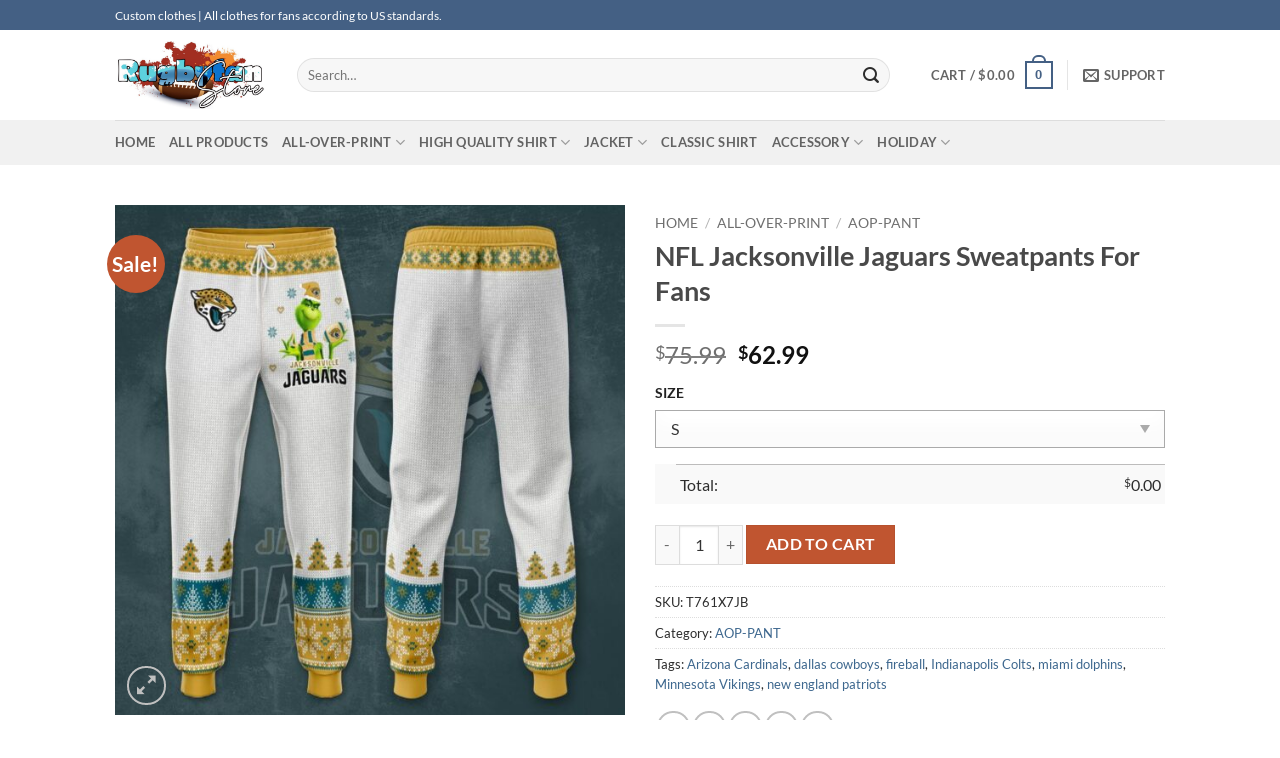

--- FILE ---
content_type: text/html; charset=UTF-8
request_url: https://rugbyfanstore.com/product/nfl-jacksonville-jaguars-sweatpants-for-fans/
body_size: 41169
content:
<!DOCTYPE html><html lang="en-US" prefix="og: https://ogp.me/ns#" class="loading-site no-js"><head><script data-no-optimize="1">var litespeed_docref=sessionStorage.getItem("litespeed_docref");litespeed_docref&&(Object.defineProperty(document,"referrer",{get:function(){return litespeed_docref}}),sessionStorage.removeItem("litespeed_docref"));</script> <meta charset="UTF-8" /><link data-optimized="2" rel="stylesheet" href="https://rugbyfanstore.com/wp-content/litespeed/css/a0bdbabba4c537e2e94c8d6235ec9b7b.css?ver=bafcf" /><link rel="profile" href="https://gmpg.org/xfn/11" /><link rel="pingback" href="https://rugbyfanstore.com/xmlrpc.php" /> <script type="litespeed/javascript">(function(html){html.className=html.className.replace(/\bno-js\b/,'js')})(document.documentElement)</script> <meta name="viewport" content="width=device-width, initial-scale=1" /><meta property="og:title" content="NFL Jacksonville Jaguars Sweatpants For Fans"/><meta property="og:description" content="NFL Jacksonville Jaguars Sweatpants For FansDescription:Wear a T-shirt or hawaiian shirt, Hoodie, Sweatshirt….Jacket from NFL Jacksonville Jaguars Sweatpants "/><meta property="og:url" content="https://rugbyfanstore.com/product/nfl-jacksonville-jaguars-sweatpants-for-fans/"/><meta property="og:image" content="https://rugbyfanstore.com/wp-content/uploads/2023/04/NFL-Jacksonville-Jaguars-Sweatpants-For-Fans.jpg"/><meta property="og:image:width" content="1080"/><meta property="og:image:height" content="1080"/><meta property="og:type" content="article"/><meta property="og:article:published_time" content="2023-04-27 05:10:21"/><meta property="og:article:modified_time" content="2025-07-24 23:18:26"/><meta name="twitter:card" content="summary"><meta name="twitter:title" content="NFL Jacksonville Jaguars Sweatpants For Fans"/><meta name="twitter:description" content="NFL Jacksonville Jaguars Sweatpants For FansDescription:Wear a T-shirt or hawaiian shirt, Hoodie, Sweatshirt….Jacket from NFL Jacksonville Jaguars Sweatpants "/><meta name="twitter:image" content="https://rugbyfanstore.com/wp-content/uploads/2023/04/NFL-Jacksonville-Jaguars-Sweatpants-For-Fans.jpg"/><meta name="author" content="bóng bầu dục"/><title>NFL Jacksonville Jaguars Sweatpants For Fans</title><meta name="description" content="NFL Jacksonville Jaguars Sweatpants For Fans | Rugby fan store | All clothes for fans according to US standards."/><meta name="robots" content="follow, index, max-snippet:-1, max-video-preview:-1, max-image-preview:large"/><link rel="canonical" href="https://rugbyfanstore.com/product/nfl-jacksonville-jaguars-sweatpants-for-fans/" /><meta property="og:locale" content="en_US" /><meta property="og:type" content="product" /><meta property="og:title" content="NFL Jacksonville Jaguars Sweatpants For Fans" /><meta property="og:description" content="NFL Jacksonville Jaguars Sweatpants For Fans | Rugby fan store | All clothes for fans according to US standards." /><meta property="og:url" content="https://rugbyfanstore.com/product/nfl-jacksonville-jaguars-sweatpants-for-fans/" /><meta property="og:site_name" content="rugbyfanstore.com" /><meta property="og:updated_time" content="2025-07-24T23:18:26-08:00" /><meta property="og:image" content="https://rugbyfanstore.com/wp-content/uploads/2023/04/NFL-Jacksonville-Jaguars-Sweatpants-For-Fans.jpg" /><meta property="og:image:secure_url" content="https://rugbyfanstore.com/wp-content/uploads/2023/04/NFL-Jacksonville-Jaguars-Sweatpants-For-Fans.jpg" /><meta property="og:image:width" content="1080" /><meta property="og:image:height" content="1080" /><meta property="og:image:alt" content="NFL Jacksonville Jaguars Sweatpants For Fans" /><meta property="og:image:type" content="image/jpeg" /><meta property="product:brand" content="AOP-PANT" /><meta property="product:price:amount" content="62.99" /><meta property="product:price:currency" content="USD" /><meta property="product:availability" content="instock" /><meta name="twitter:card" content="summary_large_image" /><meta name="twitter:title" content="NFL Jacksonville Jaguars Sweatpants For Fans" /><meta name="twitter:description" content="NFL Jacksonville Jaguars Sweatpants For Fans | Rugby fan store | All clothes for fans according to US standards." /><meta name="twitter:image" content="https://rugbyfanstore.com/wp-content/uploads/2023/04/NFL-Jacksonville-Jaguars-Sweatpants-For-Fans.jpg" /><meta name="twitter:label1" content="Price" /><meta name="twitter:data1" content="&#036;62.99" /><meta name="twitter:label2" content="Availability" /><meta name="twitter:data2" content="In stock" /> <script type="application/ld+json" class="rank-math-schema">{"@context":"https://schema.org","@graph":[{"@type":["ClothingStore","Organization"],"@id":"https://rugbyfanstore.com/#organization","name":"desbyphuc","url":"https://rugbyfanstore.com","email":"rugby.fanstore96@gmail.com","openingHours":["Monday,Tuesday,Wednesday,Thursday,Friday,Saturday,Sunday 09:00-17:00"]},{"@type":"WebSite","@id":"https://rugbyfanstore.com/#website","url":"https://rugbyfanstore.com","name":"rugbyfanstore.com","alternateName":"football clothes store online","publisher":{"@id":"https://rugbyfanstore.com/#organization"},"inLanguage":"en-US"},{"@type":"ImageObject","@id":"https://rugbyfanstore.com/wp-content/uploads/2023/04/NFL-Jacksonville-Jaguars-Sweatpants-For-Fans.jpg","url":"https://rugbyfanstore.com/wp-content/uploads/2023/04/NFL-Jacksonville-Jaguars-Sweatpants-For-Fans.jpg","width":"1080","height":"1080","inLanguage":"en-US"},{"@type":"ItemPage","@id":"https://rugbyfanstore.com/product/nfl-jacksonville-jaguars-sweatpants-for-fans/#webpage","url":"https://rugbyfanstore.com/product/nfl-jacksonville-jaguars-sweatpants-for-fans/","name":"NFL Jacksonville Jaguars Sweatpants For Fans","datePublished":"2023-04-27T05:10:21-08:00","dateModified":"2025-07-24T23:18:26-08:00","isPartOf":{"@id":"https://rugbyfanstore.com/#website"},"primaryImageOfPage":{"@id":"https://rugbyfanstore.com/wp-content/uploads/2023/04/NFL-Jacksonville-Jaguars-Sweatpants-For-Fans.jpg"},"inLanguage":"en-US"},{"@type":"Product","brand":{"@type":"Brand","name":"AOP-PANT"},"name":"NFL Jacksonville Jaguars Sweatpants For Fans","description":"NFL Jacksonville Jaguars Sweatpants For Fans | Rugby fan store | All clothes for fans according to US standards.","sku":"T761X7JB","category":"ALL-OVER-PRINT &gt; AOP-PANT","mainEntityOfPage":{"@id":"https://rugbyfanstore.com/product/nfl-jacksonville-jaguars-sweatpants-for-fans/#webpage"},"image":[{"@type":"ImageObject","url":"https://rugbyfanstore.com/wp-content/uploads/2023/04/NFL-Jacksonville-Jaguars-Sweatpants-For-Fans.jpg","height":"1080","width":"1080"}],"offers":{"@type":"Offer","price":"62.99","priceCurrency":"USD","priceValidUntil":"2027-12-31","availability":"http://schema.org/InStock","itemCondition":"NewCondition","url":"https://rugbyfanstore.com/product/nfl-jacksonville-jaguars-sweatpants-for-fans/","seller":{"@type":"Organization","@id":"https://rugbyfanstore.com/","name":"rugbyfanstore.com","url":"https://rugbyfanstore.com","logo":""}},"@id":"https://rugbyfanstore.com/product/nfl-jacksonville-jaguars-sweatpants-for-fans/#richSnippet"}]}</script> <link rel='dns-prefetch' href='//www.googletagmanager.com' /><link rel='dns-prefetch' href='//rugbyfanstore.com' /><link rel='prefetch' href='https://rugbyfanstore.com/wp-content/themes/flatsome/assets/js/flatsome.js?ver=22889b626eb7ec03b5a4' /><link rel='prefetch' href='https://rugbyfanstore.com/wp-content/themes/flatsome/assets/js/chunk.slider.js?ver=3.20.1' /><link rel='prefetch' href='https://rugbyfanstore.com/wp-content/themes/flatsome/assets/js/chunk.popups.js?ver=3.20.1' /><link rel='prefetch' href='https://rugbyfanstore.com/wp-content/themes/flatsome/assets/js/chunk.tooltips.js?ver=3.20.1' /><link rel='prefetch' href='https://rugbyfanstore.com/wp-content/themes/flatsome/assets/js/woocommerce.js?ver=1c9be63d628ff7c3ff4c' /><link rel="alternate" type="application/rss+xml" title="rugbyfanstore &raquo; Feed" href="https://rugbyfanstore.com/feed/" /><link rel="alternate" type="application/rss+xml" title="rugbyfanstore &raquo; Comments Feed" href="https://rugbyfanstore.com/comments/feed/" /><link rel="alternate" type="application/rss+xml" title="rugbyfanstore &raquo; NFL Jacksonville Jaguars Sweatpants For Fans Comments Feed" href="https://rugbyfanstore.com/product/nfl-jacksonville-jaguars-sweatpants-for-fans/feed/" /><link rel="alternate" title="oEmbed (JSON)" type="application/json+oembed" href="https://rugbyfanstore.com/wp-json/oembed/1.0/embed?url=https%3A%2F%2Frugbyfanstore.com%2Fproduct%2Fnfl-jacksonville-jaguars-sweatpants-for-fans%2F" /><link rel="alternate" title="oEmbed (XML)" type="text/xml+oembed" href="https://rugbyfanstore.com/wp-json/oembed/1.0/embed?url=https%3A%2F%2Frugbyfanstore.com%2Fproduct%2Fnfl-jacksonville-jaguars-sweatpants-for-fans%2F&#038;format=xml" /><style id='wp-img-auto-sizes-contain-inline-css' type='text/css'>img:is([sizes=auto i],[sizes^="auto," i]){contain-intrinsic-size:3000px 1500px}
/*# sourceURL=wp-img-auto-sizes-contain-inline-css */</style><style id='wp-block-library-inline-css' type='text/css'>:root{--wp-block-synced-color:#7a00df;--wp-block-synced-color--rgb:122,0,223;--wp-bound-block-color:var(--wp-block-synced-color);--wp-editor-canvas-background:#ddd;--wp-admin-theme-color:#007cba;--wp-admin-theme-color--rgb:0,124,186;--wp-admin-theme-color-darker-10:#006ba1;--wp-admin-theme-color-darker-10--rgb:0,107,160.5;--wp-admin-theme-color-darker-20:#005a87;--wp-admin-theme-color-darker-20--rgb:0,90,135;--wp-admin-border-width-focus:2px}@media (min-resolution:192dpi){:root{--wp-admin-border-width-focus:1.5px}}.wp-element-button{cursor:pointer}:root .has-very-light-gray-background-color{background-color:#eee}:root .has-very-dark-gray-background-color{background-color:#313131}:root .has-very-light-gray-color{color:#eee}:root .has-very-dark-gray-color{color:#313131}:root .has-vivid-green-cyan-to-vivid-cyan-blue-gradient-background{background:linear-gradient(135deg,#00d084,#0693e3)}:root .has-purple-crush-gradient-background{background:linear-gradient(135deg,#34e2e4,#4721fb 50%,#ab1dfe)}:root .has-hazy-dawn-gradient-background{background:linear-gradient(135deg,#faaca8,#dad0ec)}:root .has-subdued-olive-gradient-background{background:linear-gradient(135deg,#fafae1,#67a671)}:root .has-atomic-cream-gradient-background{background:linear-gradient(135deg,#fdd79a,#004a59)}:root .has-nightshade-gradient-background{background:linear-gradient(135deg,#330968,#31cdcf)}:root .has-midnight-gradient-background{background:linear-gradient(135deg,#020381,#2874fc)}:root{--wp--preset--font-size--normal:16px;--wp--preset--font-size--huge:42px}.has-regular-font-size{font-size:1em}.has-larger-font-size{font-size:2.625em}.has-normal-font-size{font-size:var(--wp--preset--font-size--normal)}.has-huge-font-size{font-size:var(--wp--preset--font-size--huge)}.has-text-align-center{text-align:center}.has-text-align-left{text-align:left}.has-text-align-right{text-align:right}.has-fit-text{white-space:nowrap!important}#end-resizable-editor-section{display:none}.aligncenter{clear:both}.items-justified-left{justify-content:flex-start}.items-justified-center{justify-content:center}.items-justified-right{justify-content:flex-end}.items-justified-space-between{justify-content:space-between}.screen-reader-text{border:0;clip-path:inset(50%);height:1px;margin:-1px;overflow:hidden;padding:0;position:absolute;width:1px;word-wrap:normal!important}.screen-reader-text:focus{background-color:#ddd;clip-path:none;color:#444;display:block;font-size:1em;height:auto;left:5px;line-height:normal;padding:15px 23px 14px;text-decoration:none;top:5px;width:auto;z-index:100000}html :where(.has-border-color){border-style:solid}html :where([style*=border-top-color]){border-top-style:solid}html :where([style*=border-right-color]){border-right-style:solid}html :where([style*=border-bottom-color]){border-bottom-style:solid}html :where([style*=border-left-color]){border-left-style:solid}html :where([style*=border-width]){border-style:solid}html :where([style*=border-top-width]){border-top-style:solid}html :where([style*=border-right-width]){border-right-style:solid}html :where([style*=border-bottom-width]){border-bottom-style:solid}html :where([style*=border-left-width]){border-left-style:solid}html :where(img[class*=wp-image-]){height:auto;max-width:100%}:where(figure){margin:0 0 1em}html :where(.is-position-sticky){--wp-admin--admin-bar--position-offset:var(--wp-admin--admin-bar--height,0px)}@media screen and (max-width:600px){html :where(.is-position-sticky){--wp-admin--admin-bar--position-offset:0px}}

/*# sourceURL=wp-block-library-inline-css */</style><style id='global-styles-inline-css' type='text/css'>:root{--wp--preset--aspect-ratio--square: 1;--wp--preset--aspect-ratio--4-3: 4/3;--wp--preset--aspect-ratio--3-4: 3/4;--wp--preset--aspect-ratio--3-2: 3/2;--wp--preset--aspect-ratio--2-3: 2/3;--wp--preset--aspect-ratio--16-9: 16/9;--wp--preset--aspect-ratio--9-16: 9/16;--wp--preset--color--black: #000000;--wp--preset--color--cyan-bluish-gray: #abb8c3;--wp--preset--color--white: #ffffff;--wp--preset--color--pale-pink: #f78da7;--wp--preset--color--vivid-red: #cf2e2e;--wp--preset--color--luminous-vivid-orange: #ff6900;--wp--preset--color--luminous-vivid-amber: #fcb900;--wp--preset--color--light-green-cyan: #7bdcb5;--wp--preset--color--vivid-green-cyan: #00d084;--wp--preset--color--pale-cyan-blue: #8ed1fc;--wp--preset--color--vivid-cyan-blue: #0693e3;--wp--preset--color--vivid-purple: #9b51e0;--wp--preset--color--primary: #446084;--wp--preset--color--secondary: #C05530;--wp--preset--color--success: #627D47;--wp--preset--color--alert: #b20000;--wp--preset--gradient--vivid-cyan-blue-to-vivid-purple: linear-gradient(135deg,rgb(6,147,227) 0%,rgb(155,81,224) 100%);--wp--preset--gradient--light-green-cyan-to-vivid-green-cyan: linear-gradient(135deg,rgb(122,220,180) 0%,rgb(0,208,130) 100%);--wp--preset--gradient--luminous-vivid-amber-to-luminous-vivid-orange: linear-gradient(135deg,rgb(252,185,0) 0%,rgb(255,105,0) 100%);--wp--preset--gradient--luminous-vivid-orange-to-vivid-red: linear-gradient(135deg,rgb(255,105,0) 0%,rgb(207,46,46) 100%);--wp--preset--gradient--very-light-gray-to-cyan-bluish-gray: linear-gradient(135deg,rgb(238,238,238) 0%,rgb(169,184,195) 100%);--wp--preset--gradient--cool-to-warm-spectrum: linear-gradient(135deg,rgb(74,234,220) 0%,rgb(151,120,209) 20%,rgb(207,42,186) 40%,rgb(238,44,130) 60%,rgb(251,105,98) 80%,rgb(254,248,76) 100%);--wp--preset--gradient--blush-light-purple: linear-gradient(135deg,rgb(255,206,236) 0%,rgb(152,150,240) 100%);--wp--preset--gradient--blush-bordeaux: linear-gradient(135deg,rgb(254,205,165) 0%,rgb(254,45,45) 50%,rgb(107,0,62) 100%);--wp--preset--gradient--luminous-dusk: linear-gradient(135deg,rgb(255,203,112) 0%,rgb(199,81,192) 50%,rgb(65,88,208) 100%);--wp--preset--gradient--pale-ocean: linear-gradient(135deg,rgb(255,245,203) 0%,rgb(182,227,212) 50%,rgb(51,167,181) 100%);--wp--preset--gradient--electric-grass: linear-gradient(135deg,rgb(202,248,128) 0%,rgb(113,206,126) 100%);--wp--preset--gradient--midnight: linear-gradient(135deg,rgb(2,3,129) 0%,rgb(40,116,252) 100%);--wp--preset--font-size--small: 13px;--wp--preset--font-size--medium: 20px;--wp--preset--font-size--large: 36px;--wp--preset--font-size--x-large: 42px;--wp--preset--spacing--20: 0.44rem;--wp--preset--spacing--30: 0.67rem;--wp--preset--spacing--40: 1rem;--wp--preset--spacing--50: 1.5rem;--wp--preset--spacing--60: 2.25rem;--wp--preset--spacing--70: 3.38rem;--wp--preset--spacing--80: 5.06rem;--wp--preset--shadow--natural: 6px 6px 9px rgba(0, 0, 0, 0.2);--wp--preset--shadow--deep: 12px 12px 50px rgba(0, 0, 0, 0.4);--wp--preset--shadow--sharp: 6px 6px 0px rgba(0, 0, 0, 0.2);--wp--preset--shadow--outlined: 6px 6px 0px -3px rgb(255, 255, 255), 6px 6px rgb(0, 0, 0);--wp--preset--shadow--crisp: 6px 6px 0px rgb(0, 0, 0);}:where(body) { margin: 0; }.wp-site-blocks > .alignleft { float: left; margin-right: 2em; }.wp-site-blocks > .alignright { float: right; margin-left: 2em; }.wp-site-blocks > .aligncenter { justify-content: center; margin-left: auto; margin-right: auto; }:where(.is-layout-flex){gap: 0.5em;}:where(.is-layout-grid){gap: 0.5em;}.is-layout-flow > .alignleft{float: left;margin-inline-start: 0;margin-inline-end: 2em;}.is-layout-flow > .alignright{float: right;margin-inline-start: 2em;margin-inline-end: 0;}.is-layout-flow > .aligncenter{margin-left: auto !important;margin-right: auto !important;}.is-layout-constrained > .alignleft{float: left;margin-inline-start: 0;margin-inline-end: 2em;}.is-layout-constrained > .alignright{float: right;margin-inline-start: 2em;margin-inline-end: 0;}.is-layout-constrained > .aligncenter{margin-left: auto !important;margin-right: auto !important;}.is-layout-constrained > :where(:not(.alignleft):not(.alignright):not(.alignfull)){margin-left: auto !important;margin-right: auto !important;}body .is-layout-flex{display: flex;}.is-layout-flex{flex-wrap: wrap;align-items: center;}.is-layout-flex > :is(*, div){margin: 0;}body .is-layout-grid{display: grid;}.is-layout-grid > :is(*, div){margin: 0;}body{padding-top: 0px;padding-right: 0px;padding-bottom: 0px;padding-left: 0px;}a:where(:not(.wp-element-button)){text-decoration: none;}:root :where(.wp-element-button, .wp-block-button__link){background-color: #32373c;border-width: 0;color: #fff;font-family: inherit;font-size: inherit;font-style: inherit;font-weight: inherit;letter-spacing: inherit;line-height: inherit;padding-top: calc(0.667em + 2px);padding-right: calc(1.333em + 2px);padding-bottom: calc(0.667em + 2px);padding-left: calc(1.333em + 2px);text-decoration: none;text-transform: inherit;}.has-black-color{color: var(--wp--preset--color--black) !important;}.has-cyan-bluish-gray-color{color: var(--wp--preset--color--cyan-bluish-gray) !important;}.has-white-color{color: var(--wp--preset--color--white) !important;}.has-pale-pink-color{color: var(--wp--preset--color--pale-pink) !important;}.has-vivid-red-color{color: var(--wp--preset--color--vivid-red) !important;}.has-luminous-vivid-orange-color{color: var(--wp--preset--color--luminous-vivid-orange) !important;}.has-luminous-vivid-amber-color{color: var(--wp--preset--color--luminous-vivid-amber) !important;}.has-light-green-cyan-color{color: var(--wp--preset--color--light-green-cyan) !important;}.has-vivid-green-cyan-color{color: var(--wp--preset--color--vivid-green-cyan) !important;}.has-pale-cyan-blue-color{color: var(--wp--preset--color--pale-cyan-blue) !important;}.has-vivid-cyan-blue-color{color: var(--wp--preset--color--vivid-cyan-blue) !important;}.has-vivid-purple-color{color: var(--wp--preset--color--vivid-purple) !important;}.has-primary-color{color: var(--wp--preset--color--primary) !important;}.has-secondary-color{color: var(--wp--preset--color--secondary) !important;}.has-success-color{color: var(--wp--preset--color--success) !important;}.has-alert-color{color: var(--wp--preset--color--alert) !important;}.has-black-background-color{background-color: var(--wp--preset--color--black) !important;}.has-cyan-bluish-gray-background-color{background-color: var(--wp--preset--color--cyan-bluish-gray) !important;}.has-white-background-color{background-color: var(--wp--preset--color--white) !important;}.has-pale-pink-background-color{background-color: var(--wp--preset--color--pale-pink) !important;}.has-vivid-red-background-color{background-color: var(--wp--preset--color--vivid-red) !important;}.has-luminous-vivid-orange-background-color{background-color: var(--wp--preset--color--luminous-vivid-orange) !important;}.has-luminous-vivid-amber-background-color{background-color: var(--wp--preset--color--luminous-vivid-amber) !important;}.has-light-green-cyan-background-color{background-color: var(--wp--preset--color--light-green-cyan) !important;}.has-vivid-green-cyan-background-color{background-color: var(--wp--preset--color--vivid-green-cyan) !important;}.has-pale-cyan-blue-background-color{background-color: var(--wp--preset--color--pale-cyan-blue) !important;}.has-vivid-cyan-blue-background-color{background-color: var(--wp--preset--color--vivid-cyan-blue) !important;}.has-vivid-purple-background-color{background-color: var(--wp--preset--color--vivid-purple) !important;}.has-primary-background-color{background-color: var(--wp--preset--color--primary) !important;}.has-secondary-background-color{background-color: var(--wp--preset--color--secondary) !important;}.has-success-background-color{background-color: var(--wp--preset--color--success) !important;}.has-alert-background-color{background-color: var(--wp--preset--color--alert) !important;}.has-black-border-color{border-color: var(--wp--preset--color--black) !important;}.has-cyan-bluish-gray-border-color{border-color: var(--wp--preset--color--cyan-bluish-gray) !important;}.has-white-border-color{border-color: var(--wp--preset--color--white) !important;}.has-pale-pink-border-color{border-color: var(--wp--preset--color--pale-pink) !important;}.has-vivid-red-border-color{border-color: var(--wp--preset--color--vivid-red) !important;}.has-luminous-vivid-orange-border-color{border-color: var(--wp--preset--color--luminous-vivid-orange) !important;}.has-luminous-vivid-amber-border-color{border-color: var(--wp--preset--color--luminous-vivid-amber) !important;}.has-light-green-cyan-border-color{border-color: var(--wp--preset--color--light-green-cyan) !important;}.has-vivid-green-cyan-border-color{border-color: var(--wp--preset--color--vivid-green-cyan) !important;}.has-pale-cyan-blue-border-color{border-color: var(--wp--preset--color--pale-cyan-blue) !important;}.has-vivid-cyan-blue-border-color{border-color: var(--wp--preset--color--vivid-cyan-blue) !important;}.has-vivid-purple-border-color{border-color: var(--wp--preset--color--vivid-purple) !important;}.has-primary-border-color{border-color: var(--wp--preset--color--primary) !important;}.has-secondary-border-color{border-color: var(--wp--preset--color--secondary) !important;}.has-success-border-color{border-color: var(--wp--preset--color--success) !important;}.has-alert-border-color{border-color: var(--wp--preset--color--alert) !important;}.has-vivid-cyan-blue-to-vivid-purple-gradient-background{background: var(--wp--preset--gradient--vivid-cyan-blue-to-vivid-purple) !important;}.has-light-green-cyan-to-vivid-green-cyan-gradient-background{background: var(--wp--preset--gradient--light-green-cyan-to-vivid-green-cyan) !important;}.has-luminous-vivid-amber-to-luminous-vivid-orange-gradient-background{background: var(--wp--preset--gradient--luminous-vivid-amber-to-luminous-vivid-orange) !important;}.has-luminous-vivid-orange-to-vivid-red-gradient-background{background: var(--wp--preset--gradient--luminous-vivid-orange-to-vivid-red) !important;}.has-very-light-gray-to-cyan-bluish-gray-gradient-background{background: var(--wp--preset--gradient--very-light-gray-to-cyan-bluish-gray) !important;}.has-cool-to-warm-spectrum-gradient-background{background: var(--wp--preset--gradient--cool-to-warm-spectrum) !important;}.has-blush-light-purple-gradient-background{background: var(--wp--preset--gradient--blush-light-purple) !important;}.has-blush-bordeaux-gradient-background{background: var(--wp--preset--gradient--blush-bordeaux) !important;}.has-luminous-dusk-gradient-background{background: var(--wp--preset--gradient--luminous-dusk) !important;}.has-pale-ocean-gradient-background{background: var(--wp--preset--gradient--pale-ocean) !important;}.has-electric-grass-gradient-background{background: var(--wp--preset--gradient--electric-grass) !important;}.has-midnight-gradient-background{background: var(--wp--preset--gradient--midnight) !important;}.has-small-font-size{font-size: var(--wp--preset--font-size--small) !important;}.has-medium-font-size{font-size: var(--wp--preset--font-size--medium) !important;}.has-large-font-size{font-size: var(--wp--preset--font-size--large) !important;}.has-x-large-font-size{font-size: var(--wp--preset--font-size--x-large) !important;}
/*# sourceURL=global-styles-inline-css */</style><style id='woocommerce-inline-inline-css' type='text/css'>.woocommerce form .form-row .required { visibility: visible; }
/*# sourceURL=woocommerce-inline-inline-css */</style><style id='akismet-widget-style-inline-css' type='text/css'>.a-stats {
				--akismet-color-mid-green: #357b49;
				--akismet-color-white: #fff;
				--akismet-color-light-grey: #f6f7f7;

				max-width: 350px;
				width: auto;
			}

			.a-stats * {
				all: unset;
				box-sizing: border-box;
			}

			.a-stats strong {
				font-weight: 600;
			}

			.a-stats a.a-stats__link,
			.a-stats a.a-stats__link:visited,
			.a-stats a.a-stats__link:active {
				background: var(--akismet-color-mid-green);
				border: none;
				box-shadow: none;
				border-radius: 8px;
				color: var(--akismet-color-white);
				cursor: pointer;
				display: block;
				font-family: -apple-system, BlinkMacSystemFont, 'Segoe UI', 'Roboto', 'Oxygen-Sans', 'Ubuntu', 'Cantarell', 'Helvetica Neue', sans-serif;
				font-weight: 500;
				padding: 12px;
				text-align: center;
				text-decoration: none;
				transition: all 0.2s ease;
			}

			/* Extra specificity to deal with TwentyTwentyOne focus style */
			.widget .a-stats a.a-stats__link:focus {
				background: var(--akismet-color-mid-green);
				color: var(--akismet-color-white);
				text-decoration: none;
			}

			.a-stats a.a-stats__link:hover {
				filter: brightness(110%);
				box-shadow: 0 4px 12px rgba(0, 0, 0, 0.06), 0 0 2px rgba(0, 0, 0, 0.16);
			}

			.a-stats .count {
				color: var(--akismet-color-white);
				display: block;
				font-size: 1.5em;
				line-height: 1.4;
				padding: 0 13px;
				white-space: nowrap;
			}
		
/*# sourceURL=akismet-widget-style-inline-css */</style><style id='flatsome-main-inline-css' type='text/css'>@font-face {
				font-family: "fl-icons";
				font-display: block;
				src: url(https://rugbyfanstore.com/wp-content/themes/flatsome/assets/css/icons/fl-icons.eot?v=3.20.1);
				src:
					url(https://rugbyfanstore.com/wp-content/themes/flatsome/assets/css/icons/fl-icons.eot#iefix?v=3.20.1) format("embedded-opentype"),
					url(https://rugbyfanstore.com/wp-content/themes/flatsome/assets/css/icons/fl-icons.woff2?v=3.20.1) format("woff2"),
					url(https://rugbyfanstore.com/wp-content/themes/flatsome/assets/css/icons/fl-icons.ttf?v=3.20.1) format("truetype"),
					url(https://rugbyfanstore.com/wp-content/themes/flatsome/assets/css/icons/fl-icons.woff?v=3.20.1) format("woff"),
					url(https://rugbyfanstore.com/wp-content/themes/flatsome/assets/css/icons/fl-icons.svg?v=3.20.1#fl-icons) format("svg");
			}
/*# sourceURL=flatsome-main-inline-css */</style> <script type="litespeed/javascript" data-src="https://rugbyfanstore.com/wp-includes/js/jquery/jquery.min.js" id="jquery-core-js"></script> <script id="wc-add-to-cart-js-extra" type="litespeed/javascript">var wc_add_to_cart_params={"ajax_url":"/wp-admin/admin-ajax.php","wc_ajax_url":"/?wc-ajax=%%endpoint%%","i18n_view_cart":"View cart","cart_url":"https://rugbyfanstore.com/cart/","is_cart":"","cart_redirect_after_add":"no"}</script> <script id="wc-single-product-js-extra" type="litespeed/javascript">var wc_single_product_params={"i18n_required_rating_text":"Please select a rating","i18n_rating_options":["1 of 5 stars","2 of 5 stars","3 of 5 stars","4 of 5 stars","5 of 5 stars"],"i18n_product_gallery_trigger_text":"View full-screen image gallery","review_rating_required":"yes","flexslider":{"rtl":!1,"animation":"slide","smoothHeight":!0,"directionNav":!1,"controlNav":"thumbnails","slideshow":!1,"animationSpeed":500,"animationLoop":!1,"allowOneSlide":!1},"zoom_enabled":"","zoom_options":[],"photoswipe_enabled":"1","photoswipe_options":{"shareEl":!1,"closeOnScroll":!1,"history":!1,"hideAnimationDuration":0,"showAnimationDuration":0},"flexslider_enabled":""}</script> 
 <script type="litespeed/javascript" data-src="https://www.googletagmanager.com/gtag/js?id=GT-NFBK39GB" id="google_gtagjs-js"></script> <script id="google_gtagjs-js-after" type="litespeed/javascript">window.dataLayer=window.dataLayer||[];function gtag(){dataLayer.push(arguments)}
gtag("set","linker",{"domains":["rugbyfanstore.com"]});gtag("js",new Date());gtag("set","developer_id.dZTNiMT",!0);gtag("config","GT-NFBK39GB");window._googlesitekit=window._googlesitekit||{};window._googlesitekit.throttledEvents=[];window._googlesitekit.gtagEvent=(name,data)=>{var key=JSON.stringify({name,data});if(!!window._googlesitekit.throttledEvents[key]){return}window._googlesitekit.throttledEvents[key]=!0;setTimeout(()=>{delete window._googlesitekit.throttledEvents[key]},5);gtag("event",name,{...data,event_source:"site-kit"})}</script> <link rel="https://api.w.org/" href="https://rugbyfanstore.com/wp-json/" /><link rel="alternate" title="JSON" type="application/json" href="https://rugbyfanstore.com/wp-json/wp/v2/product/4099" /><link rel="EditURI" type="application/rsd+xml" title="RSD" href="https://rugbyfanstore.com/xmlrpc.php?rsd" /><meta name="generator" content="WordPress 6.9" /><link rel='shortlink' href='https://rugbyfanstore.com/?p=4099' /><meta name="generator" content="Site Kit by Google 1.159.0" /> <script type="litespeed/javascript" data-src="https://www.googletagmanager.com/gtag/js?id=G-PKE8JKEX32"></script> <script type="litespeed/javascript">window.dataLayer=window.dataLayer||[];function gtag(){dataLayer.push(arguments)}
gtag('js',new Date());gtag('config','G-PKE8JKEX32')</script> <meta name="p:domain_verify" content="bc76abc95db7c3142ccfc218848eef5e"/><meta name="google-site-verification" content="NRIuVD-q8sYjLIrEiOLADrqq3Lfnzm2FNhZITdLLvSI" /><meta name="google-site-verification" content="nlBkdsRH7txdwXrKd_FW7O8P2WvQ8unbDRQVbwfqUTE" /><style>.woocommerce .products ul, .woocommerce ul.products {
    margin: 0 0 0em;
}

img.zoomImg {
    display:inline !important; 
}

/* video lightbox */

.pswp__zoom-wrap {
    text-align: center;
}

.pswp__zoom-wrap::before {
    content: '';
    display: inline-block;
    height: 100%;
    vertical-align: middle;
}

.pswp div.wrapper {
    line-height: 0;
    width: 100%;
    max-width: 100%;
    position: relative;
    display: inline-block;
    vertical-align: middle;
    margin: 0 auto;
    text-align: center;
    z-index: 1045;
}</style> <script type="litespeed/javascript">jQuery(document).ready(function($){if(''){jQuery.extend(jQuery.lazyLoadXT,{srcAttr:'data-src',visibleOnly:!1,updateEvent:'load orientationchange resize scroll touchmove focus hover'})}
if(''){setTimeout(function(){cropImage()},0)}
if('')
cropImage('.fifu-slider');setTimeout(function(){resizeImg($);jQuery('a.woocommerce-product-gallery__trigger').css('visibility','visible')},2500);if('')
addHoverEffect($);disableClick($);disableLink($);jQuery('div.woocommerce-product-gallery').on('mouseover',function(){replace_lightbox_image_size_speedup();replace_lightbox_image_size_flickr()})});jQuery(document).ajaxComplete(function($){addHoverEffect($)});jQuery(window).on('ajaxComplete',function(){if(''){setTimeout(function(){jQuery(window).lazyLoadXT()},300)}});jQuery(window).on('load',function(){jQuery('.flex-viewport').css('height','100%')});function addHoverEffect($){jQuery('.post-thumbnail, .featured-image > a > img').each(function(index){if("")
jQuery(this).replaceWith('<div id="hover" class=""><div><figure>'.concat(jQuery(this).parent().html()).concat('</figure></div></div>'));});jQuery('img.attachment-woocommerce_thumbnail').each(function(index){if(jQuery(this).parent().parent().html().search('woocommerce-LoopProduct-link')<0)
return;if("")
jQuery(this).replaceWith('<div id="hover" class=""><div><figure>'.concat(jQuery(this).context.outerHTML).concat('</figure></div></div>'));})}
function resizeImg($){var imgSelector=".post img, .page img, .widget-content img, .product img, .wp-admin img, .tax-product_cat img, .fifu img";var resizeImage=function(sSel){jQuery(sSel).each(function(){var width=$(this)['0'].naturalWidth;var height=$(this)['0'].naturalHeight;var src=jQuery(this)['0'].src;if(src.includes('staticflickr.com')||src.includes('storage.googleapis.com/fifu')){var ratio=width/height;jQuery(this).attr('data-large_image_width',jQuery(window).width()*ratio);jQuery(this).attr('data-large_image_height',jQuery(window).width())}else{jQuery(this).attr('data-large_image_width',width);jQuery(this).attr('data-large_image_height',height)}})};resizeImage(imgSelector)}
function cropImage(selector){if(!selector)
selector="a.woocommerce-LoopProduct-link.woocommerce-loop-product__link, div[id^='post'] , .fifu-slider";ratio="4:3";ratio_w=ratio.split(':')[0];ratio_h=ratio.split(':')[1];jQuery(selector).find('img, div.g1-frame-inner').each(function(index){var width=jQuery(this).parent().css('width').replace('px','');width=width!=0?width:jQuery(this).parent().parent().css('width').replace('px','');width=width!=0?width:jQuery(this).parent().parent().parent().css('width').replace('px','');jQuery(this).attr('style','height: '+(width*ratio_h/ratio_w)+'px !important');jQuery(this).css('width','100%');jQuery(this).css('object-fit','cover')})}
function disableClick($){if(''){jQuery('.woocommerce-product-gallery__image').each(function(index){jQuery(this).children().click(function(){return!1});jQuery(this).children().children().css("cursor","default")})}}
function disableLink($){if(''){jQuery('.woocommerce-product-gallery__image').each(function(index){jQuery(this).children().attr("href","")})}}
jQuery(document).ajaxSuccess(function(){if('')
cropImage();});jQuery(document).ready(function($){jQuery('.variations select').click(function(){jQuery('a.woocommerce-product-gallery__trigger').css('visibility','hidden');setTimeout(function(){resizeImg($);jQuery('a.woocommerce-product-gallery__trigger').css('visibility','visible')},500)});if("1")
return;jQuery('.variations select').change(function(){attribute=jQuery(this).attr('name');value=jQuery(this).children("option:selected").val();newUrl='?';var i=0;jQuery('.variations td.value select').each(function(index){if(jQuery(this)[0].value)
newUrl+=jQuery(this)[0].name+"="+jQuery(this)[0].value+"&";i++});var count=(newUrl.match(/attribute_/g)||[]).length;if(count==i){jQuery('div.woocommerce-product-gallery').css('opacity',0).css('transition','width 0s');window.location.replace(newUrl)}else{jQuery('ol.flex-control-nav').css('opacity',0).css('transition','width 0s')}});jQuery('.reset_variations').click(function(){arr=window.location.href.split("?");if(arr.length>1)
window.location.replace(arr[0]+"#");})});function lightbox_size_auto(width,height,flickr){longest=width;if(width==height){if(longest<=75)
return flickr?'_s':'75';if(longest<=150)
return flickr?'_q':'150'}
if(longest<=100)
return flickr?'_t':'100';if(longest<=240)
return flickr?'_m':'240';longest*=0.9;if(longest<=320)
return flickr?'_n':'320';if(longest<=500)
return flickr?'':'500';if(longest<=640)
return flickr?'_z':'640';if(longest<=800)
return flickr?'_c':'800';return flickr?'_b':'1024'}
function replace_lightbox_image_size_speedup(){selector='img[data-large_image*="storage.googleapis.com/fifu"]';jQuery(selector).each(function(index){large_img=jQuery(this);url=large_img.attr('data-large_image');if(!url)
return;width=lightbox_size_auto(window.innerWidth,window.innerHeight,!1);url=url.replace(/img.*/,'img-'+width+'.webp');jQuery(this).attr('data-large_image',url)})}
function replace_lightbox_image_size_flickr(){selector='img[data-large_image*="staticflickr.com"]';jQuery(selector).each(function(index){large_img=jQuery(this);url=large_img.attr('data-large_image');if(!url)
return;width=lightbox_size_auto(window.innerWidth,window.innerHeight,!0);url=url.replace(/(_.)*[.]jpg/,width+'.jpg');jQuery(this).attr('data-large_image',url)})}</script> <style>[class$="woocommerce-product-gallery__trigger"] {visibility:hidden;}</style><meta name="google-site-verification" content="_k3NHFGxDvRuGmbhsAvZHhatKTbnaOKNlONhT6bLKxM" />
<noscript><style>.woocommerce-product-gallery{ opacity: 1 !important; }</style></noscript><link rel="icon" href="https://rugbyfanstore.com/wp-content/uploads/2023/04/cropped-rugby-logo-1-e1681052152872-32x32.jpg" sizes="32x32" /><link rel="icon" href="https://rugbyfanstore.com/wp-content/uploads/2023/04/cropped-rugby-logo-1-e1681052152872-192x192.jpg" sizes="192x192" /><link rel="apple-touch-icon" href="https://rugbyfanstore.com/wp-content/uploads/2023/04/cropped-rugby-logo-1-e1681052152872-180x180.jpg" /><meta name="msapplication-TileImage" content="https://rugbyfanstore.com/wp-content/uploads/2023/04/cropped-rugby-logo-1-e1681052152872-270x270.jpg" /><style id="custom-css" type="text/css">:root {--primary-color: #446084;--fs-color-primary: #446084;--fs-color-secondary: #C05530;--fs-color-success: #627D47;--fs-color-alert: #b20000;--fs-color-base: #2d2d2d;--fs-experimental-link-color: #3d678e;--fs-experimental-link-color-hover: #111111;}.tooltipster-base {--tooltip-color: #fff;--tooltip-bg-color: #000;}.off-canvas-right .mfp-content, .off-canvas-left .mfp-content {--drawer-width: 300px;}.off-canvas .mfp-content.off-canvas-cart {--drawer-width: 360px;}.header-main{height: 90px}#logo img{max-height: 90px}#logo{width:152px;}.header-bottom{min-height: 45px}.header-top{min-height: 30px}.transparent .header-main{height: 30px}.transparent #logo img{max-height: 30px}.has-transparent + .page-title:first-of-type,.has-transparent + #main > .page-title,.has-transparent + #main > div > .page-title,.has-transparent + #main .page-header-wrapper:first-of-type .page-title{padding-top: 110px;}.header.show-on-scroll,.stuck .header-main{height:70px!important}.stuck #logo img{max-height: 70px!important}.search-form{ width: 94%;}.header-bg-color {background-color: rgba(255,255,255,0.9)}.header-bottom {background-color: #f1f1f1}.top-bar-nav > li > a{line-height: 16px }.stuck .header-main .nav > li > a{line-height: 50px }.header-bottom-nav > li > a{line-height: 17px }@media (max-width: 549px) {.header-main{height: 70px}#logo img{max-height: 70px}}.nav-dropdown{font-size:100%}h1,h2,h3,h4,h5,h6,.heading-font{color: #494949;}@media screen and (max-width: 549px){body{font-size: 100%;}}body{font-family: Lato, sans-serif;}body {font-weight: 400;font-style: normal;}.nav > li > a {font-family: Lato, sans-serif;}.mobile-sidebar-levels-2 .nav > li > ul > li > a {font-family: Lato, sans-serif;}.nav > li > a,.mobile-sidebar-levels-2 .nav > li > ul > li > a {font-weight: 700;font-style: normal;}h1,h2,h3,h4,h5,h6,.heading-font, .off-canvas-center .nav-sidebar.nav-vertical > li > a{font-family: Lato, sans-serif;}h1,h2,h3,h4,h5,h6,.heading-font,.banner h1,.banner h2 {font-weight: 700;font-style: normal;}.alt-font{font-family: "Dancing Script", sans-serif;}.alt-font {font-weight: 400!important;font-style: normal!important;}.shop-page-title.featured-title .title-overlay{background-color: rgba(0,0,0,0.3);}.shop-page-title.featured-title .title-bg{ background-image: url(https://rugbyfanstore.com/wp-content/uploads/2023/04/NFL-Jacksonville-Jaguars-Sweatpants-For-Fans.jpg)!important;}@media screen and (min-width: 550px){.products .box-vertical .box-image{min-width: 250px!important;width: 250px!important;}}.footer-2{background-color: #ffffff}.absolute-footer, html{background-color: #ffffff}.nav-vertical-fly-out > li + li {border-top-width: 1px; border-top-style: solid;}.label-new.menu-item > a:after{content:"New";}.label-hot.menu-item > a:after{content:"Hot";}.label-sale.menu-item > a:after{content:"Sale";}.label-popular.menu-item > a:after{content:"Popular";}</style><style id="kirki-inline-styles">/* latin-ext */
@font-face {
  font-family: 'Lato';
  font-style: normal;
  font-weight: 400;
  font-display: swap;
  src: url(https://rugbyfanstore.com/wp-content/fonts/lato/S6uyw4BMUTPHjxAwXjeu.woff2) format('woff2');
  unicode-range: U+0100-02BA, U+02BD-02C5, U+02C7-02CC, U+02CE-02D7, U+02DD-02FF, U+0304, U+0308, U+0329, U+1D00-1DBF, U+1E00-1E9F, U+1EF2-1EFF, U+2020, U+20A0-20AB, U+20AD-20C0, U+2113, U+2C60-2C7F, U+A720-A7FF;
}
/* latin */
@font-face {
  font-family: 'Lato';
  font-style: normal;
  font-weight: 400;
  font-display: swap;
  src: url(https://rugbyfanstore.com/wp-content/fonts/lato/S6uyw4BMUTPHjx4wXg.woff2) format('woff2');
  unicode-range: U+0000-00FF, U+0131, U+0152-0153, U+02BB-02BC, U+02C6, U+02DA, U+02DC, U+0304, U+0308, U+0329, U+2000-206F, U+20AC, U+2122, U+2191, U+2193, U+2212, U+2215, U+FEFF, U+FFFD;
}
/* latin-ext */
@font-face {
  font-family: 'Lato';
  font-style: normal;
  font-weight: 700;
  font-display: swap;
  src: url(https://rugbyfanstore.com/wp-content/fonts/lato/S6u9w4BMUTPHh6UVSwaPGR_p.woff2) format('woff2');
  unicode-range: U+0100-02BA, U+02BD-02C5, U+02C7-02CC, U+02CE-02D7, U+02DD-02FF, U+0304, U+0308, U+0329, U+1D00-1DBF, U+1E00-1E9F, U+1EF2-1EFF, U+2020, U+20A0-20AB, U+20AD-20C0, U+2113, U+2C60-2C7F, U+A720-A7FF;
}
/* latin */
@font-face {
  font-family: 'Lato';
  font-style: normal;
  font-weight: 700;
  font-display: swap;
  src: url(https://rugbyfanstore.com/wp-content/fonts/lato/S6u9w4BMUTPHh6UVSwiPGQ.woff2) format('woff2');
  unicode-range: U+0000-00FF, U+0131, U+0152-0153, U+02BB-02BC, U+02C6, U+02DA, U+02DC, U+0304, U+0308, U+0329, U+2000-206F, U+20AC, U+2122, U+2191, U+2193, U+2212, U+2215, U+FEFF, U+FFFD;
}/* vietnamese */
@font-face {
  font-family: 'Dancing Script';
  font-style: normal;
  font-weight: 400;
  font-display: swap;
  src: url(https://rugbyfanstore.com/wp-content/fonts/dancing-script/If2cXTr6YS-zF4S-kcSWSVi_sxjsohD9F50Ruu7BMSo3Rep8ltA.woff2) format('woff2');
  unicode-range: U+0102-0103, U+0110-0111, U+0128-0129, U+0168-0169, U+01A0-01A1, U+01AF-01B0, U+0300-0301, U+0303-0304, U+0308-0309, U+0323, U+0329, U+1EA0-1EF9, U+20AB;
}
/* latin-ext */
@font-face {
  font-family: 'Dancing Script';
  font-style: normal;
  font-weight: 400;
  font-display: swap;
  src: url(https://rugbyfanstore.com/wp-content/fonts/dancing-script/If2cXTr6YS-zF4S-kcSWSVi_sxjsohD9F50Ruu7BMSo3ROp8ltA.woff2) format('woff2');
  unicode-range: U+0100-02BA, U+02BD-02C5, U+02C7-02CC, U+02CE-02D7, U+02DD-02FF, U+0304, U+0308, U+0329, U+1D00-1DBF, U+1E00-1E9F, U+1EF2-1EFF, U+2020, U+20A0-20AB, U+20AD-20C0, U+2113, U+2C60-2C7F, U+A720-A7FF;
}
/* latin */
@font-face {
  font-family: 'Dancing Script';
  font-style: normal;
  font-weight: 400;
  font-display: swap;
  src: url(https://rugbyfanstore.com/wp-content/fonts/dancing-script/If2cXTr6YS-zF4S-kcSWSVi_sxjsohD9F50Ruu7BMSo3Sup8.woff2) format('woff2');
  unicode-range: U+0000-00FF, U+0131, U+0152-0153, U+02BB-02BC, U+02C6, U+02DA, U+02DC, U+0304, U+0308, U+0329, U+2000-206F, U+20AC, U+2122, U+2191, U+2193, U+2212, U+2215, U+FEFF, U+FFFD;
}</style></head><body class="wp-singular product-template-default single single-product postid-4099 wp-custom-logo wp-theme-flatsome wp-child-theme-flatsome-child theme-flatsome woocommerce woocommerce-page woocommerce-no-js lightbox nav-dropdown-has-arrow nav-dropdown-has-shadow nav-dropdown-has-border"><a class="skip-link screen-reader-text" href="#main">Skip to content</a><div id="wrapper"><header id="header" class="header has-sticky sticky-jump"><div class="header-wrapper"><div id="top-bar" class="header-top hide-for-sticky nav-dark"><div class="flex-row container"><div class="flex-col hide-for-medium flex-left"><ul class="nav nav-left medium-nav-center nav-small  nav-divided"><li class="html custom html_topbar_left">Custom clothes | All clothes for fans according to US standards.</li></ul></div><div class="flex-col hide-for-medium flex-center"><ul class="nav nav-center nav-small  nav-divided"></ul></div><div class="flex-col hide-for-medium flex-right"><ul class="nav top-bar-nav nav-right nav-small  nav-divided"></ul></div><div class="flex-col show-for-medium flex-grow"><ul class="nav nav-center nav-small mobile-nav  nav-divided"><li class="html custom html_topbar_left">Custom clothes | All clothes for fans according to US standards.</li></ul></div></div></div><div id="masthead" class="header-main "><div class="header-inner flex-row container logo-left medium-logo-center" role="navigation"><div id="logo" class="flex-col logo"><a href="https://rugbyfanstore.com" title="rugbyfanstore" rel="home">
<img data-lazyloaded="1" src="[data-uri]" width="1000" height="451" data-src="https://rugbyfanstore.com/wp-content/uploads/2023/04/rugby-logo.jpg" class="header_logo header-logo" alt="rugbyfanstore"/><img data-lazyloaded="1" src="[data-uri]"  width="1000" height="451" data-src="https://rugbyfanstore.com/wp-content/uploads/2023/04/rugby-logo.jpg" class="header-logo-dark" alt="rugbyfanstore"/></a></div><div class="flex-col show-for-medium flex-left"><ul class="mobile-nav nav nav-left "><li class="nav-icon has-icon">
<a href="#" class="is-small" data-open="#main-menu" data-pos="left" data-bg="main-menu-overlay" role="button" aria-label="Menu" aria-controls="main-menu" aria-expanded="false" aria-haspopup="dialog" data-flatsome-role-button>
<i class="icon-menu" aria-hidden="true"></i>					</a></li></ul></div><div class="flex-col hide-for-medium flex-left
flex-grow"><ul class="header-nav header-nav-main nav nav-left  nav-uppercase" ><li class="header-search-form search-form html relative has-icon"><div class="header-search-form-wrapper"><div class="searchform-wrapper ux-search-box relative form-flat is-normal"><form role="search" method="get" class="searchform" action="https://rugbyfanstore.com/"><div class="flex-row relative"><div class="flex-col flex-grow">
<label class="screen-reader-text" for="woocommerce-product-search-field-0">Search for:</label>
<input type="search" id="woocommerce-product-search-field-0" class="search-field mb-0" placeholder="Search&hellip;" value="" name="s" />
<input type="hidden" name="post_type" value="product" /></div><div class="flex-col">
<button type="submit" value="Search" class="ux-search-submit submit-button secondary button  icon mb-0" aria-label="Submit">
<i class="icon-search" aria-hidden="true"></i>			</button></div></div><div class="live-search-results text-left z-top"></div></form></div></div></li></ul></div><div class="flex-col hide-for-medium flex-right"><ul class="header-nav header-nav-main nav nav-right  nav-uppercase"><li class="cart-item has-icon has-dropdown"><a href="https://rugbyfanstore.com/cart/" class="header-cart-link nav-top-link is-small" title="Cart" aria-label="View cart" aria-expanded="false" aria-haspopup="true" role="button" data-flatsome-role-button><span class="header-cart-title">
Cart   /      <span class="cart-price"><span class="woocommerce-Price-amount amount"><bdi><span class="woocommerce-Price-currencySymbol">&#36;</span>0.00</bdi></span></span>
</span><span class="cart-icon image-icon">
<strong>0</strong>
</span>
</a><ul class="nav-dropdown nav-dropdown-default"><li class="html widget_shopping_cart"><div class="widget_shopping_cart_content"><div class="ux-mini-cart-empty flex flex-row-col text-center pt pb"><div class="ux-mini-cart-empty-icon">
<svg aria-hidden="true" xmlns="http://www.w3.org/2000/svg" viewBox="0 0 17 19" style="opacity:.1;height:80px;">
<path d="M8.5 0C6.7 0 5.3 1.2 5.3 2.7v2H2.1c-.3 0-.6.3-.7.7L0 18.2c0 .4.2.8.6.8h15.7c.4 0 .7-.3.7-.7v-.1L15.6 5.4c0-.3-.3-.6-.7-.6h-3.2v-2c0-1.6-1.4-2.8-3.2-2.8zM6.7 2.7c0-.8.8-1.4 1.8-1.4s1.8.6 1.8 1.4v2H6.7v-2zm7.5 3.4 1.3 11.5h-14L2.8 6.1h2.5v1.4c0 .4.3.7.7.7.4 0 .7-.3.7-.7V6.1h3.5v1.4c0 .4.3.7.7.7s.7-.3.7-.7V6.1h2.6z" fill-rule="evenodd" clip-rule="evenodd" fill="currentColor"></path>
</svg></div><p class="woocommerce-mini-cart__empty-message empty">No products in the cart.</p><p class="return-to-shop">
<a class="button primary wc-backward" href="https://rugbyfanstore.com/shop/">
Return to shop				</a></p></div></div></li></ul></li><li class="header-divider"></li><li class="header-contact-wrapper"><ul id="header-contact" class="nav medium-nav-center nav-divided nav-uppercase header-contact"><li>
<a href="/cdn-cgi/l/email-protection#54262133362d7a32353a27203b26316d62143339353d387a373b39" class="tooltip" title="rugby.fanstore96@gmail.com">
<i class="icon-envelop" aria-hidden="true" style="font-size:16px;"></i>			       <span>
support			       </span>
</a></li></ul></li></ul></div><div class="flex-col show-for-medium flex-right"><ul class="mobile-nav nav nav-right "><li class="cart-item has-icon"><a href="https://rugbyfanstore.com/cart/" class="header-cart-link nav-top-link is-small off-canvas-toggle" title="Cart" aria-label="View cart" aria-expanded="false" aria-haspopup="dialog" role="button" data-open="#cart-popup" data-class="off-canvas-cart" data-pos="right" aria-controls="cart-popup" data-flatsome-role-button><span class="cart-icon image-icon">
<strong>0</strong>
</span>
</a><div id="cart-popup" class="mfp-hide"><div class="cart-popup-inner inner-padding cart-popup-inner--sticky"><div class="cart-popup-title text-center">
<span class="heading-font uppercase">Cart</span><div class="is-divider"></div></div><div class="widget_shopping_cart"><div class="widget_shopping_cart_content"><div class="ux-mini-cart-empty flex flex-row-col text-center pt pb"><div class="ux-mini-cart-empty-icon">
<svg aria-hidden="true" xmlns="http://www.w3.org/2000/svg" viewBox="0 0 17 19" style="opacity:.1;height:80px;">
<path d="M8.5 0C6.7 0 5.3 1.2 5.3 2.7v2H2.1c-.3 0-.6.3-.7.7L0 18.2c0 .4.2.8.6.8h15.7c.4 0 .7-.3.7-.7v-.1L15.6 5.4c0-.3-.3-.6-.7-.6h-3.2v-2c0-1.6-1.4-2.8-3.2-2.8zM6.7 2.7c0-.8.8-1.4 1.8-1.4s1.8.6 1.8 1.4v2H6.7v-2zm7.5 3.4 1.3 11.5h-14L2.8 6.1h2.5v1.4c0 .4.3.7.7.7.4 0 .7-.3.7-.7V6.1h3.5v1.4c0 .4.3.7.7.7s.7-.3.7-.7V6.1h2.6z" fill-rule="evenodd" clip-rule="evenodd" fill="currentColor"></path>
</svg></div><p class="woocommerce-mini-cart__empty-message empty">No products in the cart.</p><p class="return-to-shop">
<a class="button primary wc-backward" href="https://rugbyfanstore.com/shop/">
Return to shop				</a></p></div></div></div></div></div></li></ul></div></div><div class="container"><div class="top-divider full-width"></div></div></div><div id="wide-nav" class="header-bottom wide-nav hide-for-medium"><div class="flex-row container"><div class="flex-col hide-for-medium flex-left"><ul class="nav header-nav header-bottom-nav nav-left  nav-uppercase"><li id="menu-item-753" class="menu-item menu-item-type-post_type menu-item-object-page menu-item-home menu-item-753 menu-item-design-default"><a href="https://rugbyfanstore.com/" class="nav-top-link">HOME</a></li><li id="menu-item-351" class="menu-item menu-item-type-post_type_archive menu-item-object-product menu-item-351 menu-item-design-default"><a href="https://rugbyfanstore.com/shop/" class="nav-top-link">All Products</a></li><li id="menu-item-332" class="menu-item menu-item-type-taxonomy menu-item-object-product_cat current-product-ancestor menu-item-has-children menu-item-332 menu-item-design-default has-dropdown"><a href="https://rugbyfanstore.com/product-category/all-over-print/" class="nav-top-link" aria-expanded="false" aria-haspopup="menu">ALL-OVER-PRINT<i class="icon-angle-down" aria-hidden="true"></i></a><ul class="sub-menu nav-dropdown nav-dropdown-default"><li id="menu-item-328" class="menu-item menu-item-type-taxonomy menu-item-object-product_cat menu-item-328"><a href="https://rugbyfanstore.com/product-category/all-over-print/aop-polo-shirt/">AOP-POLO SHIRT</a></li><li id="menu-item-327" class="menu-item menu-item-type-taxonomy menu-item-object-product_cat current-product-ancestor current-menu-parent current-product-parent menu-item-327 active"><a href="https://rugbyfanstore.com/product-category/all-over-print/aop-pant/">AOP-PANT</a></li><li id="menu-item-326" class="menu-item menu-item-type-taxonomy menu-item-object-product_cat menu-item-326"><a href="https://rugbyfanstore.com/product-category/all-over-print/aop-short/">AOP-SHORT</a></li><li id="menu-item-333" class="menu-item menu-item-type-taxonomy menu-item-object-product_cat menu-item-333"><a href="https://rugbyfanstore.com/product-category/all-over-print/aop-hoodie/">AOP-HOODIE</a></li><li id="menu-item-341" class="menu-item menu-item-type-taxonomy menu-item-object-product_cat menu-item-341"><a href="https://rugbyfanstore.com/product-category/all-3d/aop-hawaiian-shirt/">AOP-HAWAIIAN SHIRT</a></li><li id="menu-item-349" class="menu-item menu-item-type-taxonomy menu-item-object-product_cat menu-item-349"><a href="https://rugbyfanstore.com/product-category/all-over-print/aop-tshirt/">AOP-TSHIRT</a></li><li id="menu-item-348" class="menu-item menu-item-type-taxonomy menu-item-object-product_cat menu-item-348"><a href="https://rugbyfanstore.com/product-category/all-over-print/baseball-jersey/">AOP-BASEBALL JERSEY</a></li><li id="menu-item-338" class="menu-item menu-item-type-taxonomy menu-item-object-product_cat menu-item-338"><a href="https://rugbyfanstore.com/product-category/all-over-print/aop-sweater/">AOP-SWEATER</a></li><li id="menu-item-5421" class="menu-item menu-item-type-taxonomy menu-item-object-product_cat menu-item-5421"><a href="https://rugbyfanstore.com/product-category/all-over-print/set-summer/">SET SUMMER</a></li><li id="menu-item-16807" class="menu-item menu-item-type-taxonomy menu-item-object-product_cat menu-item-16807"><a href="https://rugbyfanstore.com/product-category/all-over-print/tracksuit/">Set Tracksuit 3D</a></li></ul></li><li id="menu-item-330" class="menu-item menu-item-type-taxonomy menu-item-object-product_cat menu-item-has-children menu-item-330 menu-item-design-default has-dropdown"><a href="https://rugbyfanstore.com/product-category/high-quality-shirt/" class="nav-top-link" aria-expanded="false" aria-haspopup="menu">HIGH QUALITY SHIRT<i class="icon-angle-down" aria-hidden="true"></i></a><ul class="sub-menu nav-dropdown nav-dropdown-default"><li id="menu-item-334" class="menu-item menu-item-type-taxonomy menu-item-object-product_cat menu-item-334"><a href="https://rugbyfanstore.com/product-category/high-quality-shirt/jersey-high-quality-shirt/">HIGH QUALITY JERSEY TSHIRT</a></li><li id="menu-item-346" class="menu-item menu-item-type-taxonomy menu-item-object-product_cat menu-item-346"><a href="https://rugbyfanstore.com/product-category/high-quality-shirt/high-quality-baseball-jersey/">HIGH QUALITY BASEBALL JERSEY</a></li></ul></li><li id="menu-item-331" class="menu-item menu-item-type-taxonomy menu-item-object-product_cat menu-item-has-children menu-item-331 menu-item-design-default has-dropdown"><a href="https://rugbyfanstore.com/product-category/jacket/" class="nav-top-link" aria-expanded="false" aria-haspopup="menu">JACKET<i class="icon-angle-down" aria-hidden="true"></i></a><ul class="sub-menu nav-dropdown nav-dropdown-default"><li id="menu-item-1261" class="menu-item menu-item-type-taxonomy menu-item-object-product_cat menu-item-1261"><a href="https://rugbyfanstore.com/product-category/jacket/bomber-jakcket/">BOMBER JACKET</a></li><li id="menu-item-340" class="menu-item menu-item-type-taxonomy menu-item-object-product_cat menu-item-340"><a href="https://rugbyfanstore.com/product-category/jacket/baseball-jacket/">BASEBALL JACKET</a></li><li id="menu-item-339" class="menu-item menu-item-type-taxonomy menu-item-object-product_cat menu-item-339"><a href="https://rugbyfanstore.com/product-category/jacket/bomber-leather-jacket/">BOMBER LEATHER JACKET</a></li><li id="menu-item-12920" class="menu-item menu-item-type-taxonomy menu-item-object-product_cat menu-item-12920"><a href="https://rugbyfanstore.com/product-category/jacket/biker-leather-jacket/">BIKER LEATHER JACKET</a></li><li id="menu-item-329" class="menu-item menu-item-type-taxonomy menu-item-object-product_cat menu-item-329"><a href="https://rugbyfanstore.com/product-category/jacket/hoodie-leather-jacket/">HOODIE LEATHER JACKET</a></li></ul></li><li id="menu-item-335" class="menu-item menu-item-type-taxonomy menu-item-object-product_cat menu-item-335 menu-item-design-default"><a href="https://rugbyfanstore.com/product-category/tshirt-clacssic/" class="nav-top-link">CLASSIC SHIRT</a></li><li id="menu-item-345" class="menu-item menu-item-type-taxonomy menu-item-object-product_cat menu-item-has-children menu-item-345 menu-item-design-default has-dropdown"><a href="https://rugbyfanstore.com/product-category/accessory/" class="nav-top-link" aria-expanded="false" aria-haspopup="menu">ACCESSORY<i class="icon-angle-down" aria-hidden="true"></i></a><ul class="sub-menu nav-dropdown nav-dropdown-default"><li id="menu-item-15436" class="menu-item menu-item-type-taxonomy menu-item-object-product_cat menu-item-15436"><a href="https://rugbyfanstore.com/product-category/accessory/tumblers/">Tumblers</a></li><li id="menu-item-13895" class="menu-item menu-item-type-taxonomy menu-item-object-product_cat menu-item-has-children menu-item-13895 nav-dropdown-col"><a href="https://rugbyfanstore.com/product-category/accessory/cap/">3D Hats</a><ul class="sub-menu nav-column nav-dropdown-default"><li id="menu-item-23855" class="menu-item menu-item-type-taxonomy menu-item-object-product_cat menu-item-23855"><a href="https://rugbyfanstore.com/product-category/accessory/cap/3d-caps/">3D caps</a></li><li id="menu-item-23857" class="menu-item menu-item-type-taxonomy menu-item-object-product_cat menu-item-23857"><a href="https://rugbyfanstore.com/product-category/accessory/cap/3d-snapback/">3D Snapback</a></li><li id="menu-item-23856" class="menu-item menu-item-type-taxonomy menu-item-object-product_cat menu-item-23856"><a href="https://rugbyfanstore.com/product-category/accessory/cap/3d-bucket-hat/">3D Bucket Hat</a></li></ul></li><li id="menu-item-8291" class="menu-item menu-item-type-taxonomy menu-item-object-product_cat menu-item-8291"><a href="https://rugbyfanstore.com/product-category/accessory/crocs/">CROCS</a></li></ul></li><li id="menu-item-12669" class="menu-item menu-item-type-taxonomy menu-item-object-product_cat menu-item-has-children menu-item-12669 menu-item-design-default has-dropdown"><a href="https://rugbyfanstore.com/product-category/holiday/" class="nav-top-link" aria-expanded="false" aria-haspopup="menu">HOLIDAY<i class="icon-angle-down" aria-hidden="true"></i></a><ul class="sub-menu nav-dropdown nav-dropdown-default"><li id="menu-item-12940" class="menu-item menu-item-type-taxonomy menu-item-object-product_cat menu-item-12940"><a href="https://rugbyfanstore.com/product-category/holiday/christmas/">Merry Christmas</a></li><li id="menu-item-12670" class="menu-item menu-item-type-taxonomy menu-item-object-product_cat menu-item-12670"><a href="https://rugbyfanstore.com/product-category/holiday/valentine-day/">Valentine&#8217;s Day</a></li><li id="menu-item-12671" class="menu-item menu-item-type-taxonomy menu-item-object-product_cat menu-item-12671"><a href="https://rugbyfanstore.com/product-category/holiday/saint-patricks-day/">saint patrick&#8217;s day</a></li><li id="menu-item-12672" class="menu-item menu-item-type-taxonomy menu-item-object-product_cat menu-item-12672"><a href="https://rugbyfanstore.com/product-category/holiday/independence-day/">Independence Day</a></li><li id="menu-item-12673" class="menu-item menu-item-type-taxonomy menu-item-object-product_cat menu-item-12673"><a href="https://rugbyfanstore.com/product-category/holiday/halloween/">Halloween</a></li><li id="menu-item-12674" class="menu-item menu-item-type-taxonomy menu-item-object-product_cat menu-item-12674"><a href="https://rugbyfanstore.com/product-category/holiday/american-veterans-day/">American Veterans Day</a></li><li id="menu-item-12675" class="menu-item menu-item-type-taxonomy menu-item-object-product_cat menu-item-12675"><a href="https://rugbyfanstore.com/product-category/holiday/thanksgiving-day/">Thanksgiving day</a></li></ul></li></ul></div><div class="flex-col hide-for-medium flex-right flex-grow"><ul class="nav header-nav header-bottom-nav nav-right  nav-uppercase"></ul></div></div></div><div class="header-bg-container fill"><div class="header-bg-image fill"></div><div class="header-bg-color fill"></div></div></div></header><main id="main" class=""><div class="shop-container"><div class="container"><div class="woocommerce-notices-wrapper"></div></div><div id="product-4099" class="wcpa_has_options product type-product post-4099 status-publish first instock product_cat-aop-pant product_tag-arizona-cardinals product_tag-dallas-cowboys product_tag-fireball product_tag-indianapolis-colts product_tag-miami-dolphins product_tag-minnesota-vikings product_tag-new-england-patriots has-post-thumbnail sale shipping-taxable purchasable product-type-simple"><div class="product-container"><div class="product-main"><div class="row content-row mb-0"><div class="product-gallery col large-6"><div class="product-images relative mb-half has-hover woocommerce-product-gallery woocommerce-product-gallery--with-images woocommerce-product-gallery--columns-4 images" data-columns="4"><div class="badge-container is-larger absolute left top z-1"><div class="callout badge badge-circle"><div class="badge-inner secondary on-sale"><span class="onsale">Sale!</span></div></div></div><div class="image-tools absolute top show-on-hover right z-3"></div><div class="woocommerce-product-gallery__wrapper product-gallery-slider slider slider-nav-small mb-half has-image-zoom"
data-flickity-options='{
"cellAlign": "center",
"wrapAround": true,
"autoPlay": false,
"prevNextButtons":true,
"adaptiveHeight": true,
"imagesLoaded": true,
"lazyLoad": 1,
"dragThreshold" : 15,
"pageDots": false,
"rightToLeft": false       }'><div data-thumb="https://rugbyfanstore.com/wp-content/uploads/2023/04/NFL-Jacksonville-Jaguars-Sweatpants-For-Fans-100x100.jpg" data-thumb-alt="NFL Jacksonville Jaguars Sweatpants For Fans" data-thumb-srcset="https://rugbyfanstore.com/wp-content/uploads/2023/04/NFL-Jacksonville-Jaguars-Sweatpants-For-Fans-100x100.jpg 100w, https://rugbyfanstore.com/wp-content/uploads/2023/04/NFL-Jacksonville-Jaguars-Sweatpants-For-Fans-250x250.jpg 250w, https://rugbyfanstore.com/wp-content/uploads/2023/04/NFL-Jacksonville-Jaguars-Sweatpants-For-Fans-600x600.jpg 600w, https://rugbyfanstore.com/wp-content/uploads/2023/04/NFL-Jacksonville-Jaguars-Sweatpants-For-Fans-400x400.jpg 400w, https://rugbyfanstore.com/wp-content/uploads/2023/04/NFL-Jacksonville-Jaguars-Sweatpants-For-Fans-800x800.jpg 800w, https://rugbyfanstore.com/wp-content/uploads/2023/04/NFL-Jacksonville-Jaguars-Sweatpants-For-Fans-280x280.jpg 280w, https://rugbyfanstore.com/wp-content/uploads/2023/04/NFL-Jacksonville-Jaguars-Sweatpants-For-Fans-768x768.jpg 768w, https://rugbyfanstore.com/wp-content/uploads/2023/04/NFL-Jacksonville-Jaguars-Sweatpants-For-Fans.jpg 1080w"  data-thumb-sizes="(max-width: 100px) 100vw, 100px" class="woocommerce-product-gallery__image slide first"><a href="https://rugbyfanstore.com/wp-content/uploads/2023/04/NFL-Jacksonville-Jaguars-Sweatpants-For-Fans.jpg"><img width="600" height="600" src="https://rugbyfanstore.com/wp-content/uploads/2023/04/NFL-Jacksonville-Jaguars-Sweatpants-For-Fans-600x600.jpg" class="wp-post-image ux-skip-lazy" alt="NFL Jacksonville Jaguars Sweatpants For Fans" data-caption="" data-src="https://rugbyfanstore.com/wp-content/uploads/2023/04/NFL-Jacksonville-Jaguars-Sweatpants-For-Fans.jpg" data-large_image="https://rugbyfanstore.com/wp-content/uploads/2023/04/NFL-Jacksonville-Jaguars-Sweatpants-For-Fans.jpg" data-large_image_width="1080" data-large_image_height="1080" decoding="async" fetchpriority="high" srcset="https://rugbyfanstore.com/wp-content/uploads/2023/04/NFL-Jacksonville-Jaguars-Sweatpants-For-Fans-600x600.jpg 600w, https://rugbyfanstore.com/wp-content/uploads/2023/04/NFL-Jacksonville-Jaguars-Sweatpants-For-Fans-250x250.jpg 250w, https://rugbyfanstore.com/wp-content/uploads/2023/04/NFL-Jacksonville-Jaguars-Sweatpants-For-Fans-100x100.jpg 100w, https://rugbyfanstore.com/wp-content/uploads/2023/04/NFL-Jacksonville-Jaguars-Sweatpants-For-Fans-400x400.jpg 400w, https://rugbyfanstore.com/wp-content/uploads/2023/04/NFL-Jacksonville-Jaguars-Sweatpants-For-Fans-800x800.jpg 800w, https://rugbyfanstore.com/wp-content/uploads/2023/04/NFL-Jacksonville-Jaguars-Sweatpants-For-Fans-280x280.jpg 280w, https://rugbyfanstore.com/wp-content/uploads/2023/04/NFL-Jacksonville-Jaguars-Sweatpants-For-Fans-768x768.jpg 768w, https://rugbyfanstore.com/wp-content/uploads/2023/04/NFL-Jacksonville-Jaguars-Sweatpants-For-Fans.jpg 1080w" sizes="(max-width: 600px) 100vw, 600px" title="NFL Jacksonville Jaguars Sweatpants For Fans"></a></div></div><div class="image-tools absolute bottom left z-3">
<a role="button" href="#product-zoom" class="zoom-button button is-outline circle icon tooltip hide-for-small" title="Zoom" aria-label="Zoom" data-flatsome-role-button><i class="icon-expand" aria-hidden="true"></i></a></div></div></div><div class="product-info summary col-fit col entry-summary product-summary"><nav class="woocommerce-breadcrumb breadcrumbs uppercase" aria-label="Breadcrumb"><a href="https://rugbyfanstore.com">Home</a> <span class="divider">&#47;</span> <a href="https://rugbyfanstore.com/product-category/all-over-print/">ALL-OVER-PRINT</a> <span class="divider">&#47;</span> <a href="https://rugbyfanstore.com/product-category/all-over-print/aop-pant/">AOP-PANT</a></nav><h1 class="product-title product_title entry-title">
NFL Jacksonville Jaguars Sweatpants For Fans</h1><div class="is-divider small"></div><ul class="next-prev-thumbs is-small show-for-medium"><li class="prod-dropdown has-dropdown">
<a href="https://rugbyfanstore.com/product/nfl-kansas-city-chiefs-sweatpants-for-fans-0sk/" rel="next" class="button icon is-outline circle" aria-label="Next product">
<i class="icon-angle-left" aria-hidden="true"></i>              </a><div class="nav-dropdown">
<a title="NFL Kansas City Chiefs Sweatpants For Fans 0SK" href="https://rugbyfanstore.com/product/nfl-kansas-city-chiefs-sweatpants-for-fans-0sk/">
<img data-lazyloaded="1" src="[data-uri]" width="100" height="100" data-src="https://rugbyfanstore.com/wp-content/uploads/2023/04/NFL-Kansas-City-Chiefs-Sweatpants-For-Fans-0SK-100x100.jpg" class="attachment-woocommerce_gallery_thumbnail size-woocommerce_gallery_thumbnail wp-post-image" alt="NFL Kansas City Chiefs Sweatpants For Fans 0SK" decoding="async" data-srcset="https://rugbyfanstore.com/wp-content/uploads/2023/04/NFL-Kansas-City-Chiefs-Sweatpants-For-Fans-0SK-100x100.jpg 100w, https://rugbyfanstore.com/wp-content/uploads/2023/04/NFL-Kansas-City-Chiefs-Sweatpants-For-Fans-0SK-250x250.jpg 250w, https://rugbyfanstore.com/wp-content/uploads/2023/04/NFL-Kansas-City-Chiefs-Sweatpants-For-Fans-0SK-600x600.jpg 600w, https://rugbyfanstore.com/wp-content/uploads/2023/04/NFL-Kansas-City-Chiefs-Sweatpants-For-Fans-0SK-400x400.jpg 400w, https://rugbyfanstore.com/wp-content/uploads/2023/04/NFL-Kansas-City-Chiefs-Sweatpants-For-Fans-0SK-800x800.jpg 800w, https://rugbyfanstore.com/wp-content/uploads/2023/04/NFL-Kansas-City-Chiefs-Sweatpants-For-Fans-0SK-280x280.jpg 280w, https://rugbyfanstore.com/wp-content/uploads/2023/04/NFL-Kansas-City-Chiefs-Sweatpants-For-Fans-0SK-768x768.jpg 768w, https://rugbyfanstore.com/wp-content/uploads/2023/04/NFL-Kansas-City-Chiefs-Sweatpants-For-Fans-0SK.jpg 1080w" data-sizes="(max-width: 100px) 100vw, 100px" title="NFL Kansas City Chiefs Sweatpants For Fans 0SK"></a></div></li><li class="prod-dropdown has-dropdown">
<a href="https://rugbyfanstore.com/product/nfl-kansas-city-chiefs-sweatpants-9/" rel="previous" class="button icon is-outline circle" aria-label="Previous product">
<i class="icon-angle-right" aria-hidden="true"></i>              </a><div class="nav-dropdown">
<a title="NFL Kansas City Chiefs Sweatpants 9" href="https://rugbyfanstore.com/product/nfl-kansas-city-chiefs-sweatpants-9/">
<img data-lazyloaded="1" src="[data-uri]" width="100" height="100" data-src="https://rugbyfanstore.com/wp-content/uploads/2023/04/NFL-Kansas-City-Chiefs-Sweatpants-9-100x100.jpg" class="attachment-woocommerce_gallery_thumbnail size-woocommerce_gallery_thumbnail wp-post-image" alt="NFL Kansas City Chiefs Sweatpants 9" decoding="async" data-srcset="https://rugbyfanstore.com/wp-content/uploads/2023/04/NFL-Kansas-City-Chiefs-Sweatpants-9-100x100.jpg 100w, https://rugbyfanstore.com/wp-content/uploads/2023/04/NFL-Kansas-City-Chiefs-Sweatpants-9-250x250.jpg 250w, https://rugbyfanstore.com/wp-content/uploads/2023/04/NFL-Kansas-City-Chiefs-Sweatpants-9-600x600.jpg 600w, https://rugbyfanstore.com/wp-content/uploads/2023/04/NFL-Kansas-City-Chiefs-Sweatpants-9-400x400.jpg 400w, https://rugbyfanstore.com/wp-content/uploads/2023/04/NFL-Kansas-City-Chiefs-Sweatpants-9-800x800.jpg 800w, https://rugbyfanstore.com/wp-content/uploads/2023/04/NFL-Kansas-City-Chiefs-Sweatpants-9-280x280.jpg 280w, https://rugbyfanstore.com/wp-content/uploads/2023/04/NFL-Kansas-City-Chiefs-Sweatpants-9-768x768.jpg 768w, https://rugbyfanstore.com/wp-content/uploads/2023/04/NFL-Kansas-City-Chiefs-Sweatpants-9.jpg 1080w" data-sizes="(max-width: 100px) 100vw, 100px" title="NFL Kansas City Chiefs Sweatpants 9"></a></div></li></ul><div class="price-wrapper"><p class="price product-page-price price-on-sale">
<del aria-hidden="true"><span class="woocommerce-Price-amount amount"><bdi><span class="woocommerce-Price-currencySymbol">&#36;</span>75.99</bdi></span></del> <span class="screen-reader-text">Original price was: &#036;75.99.</span><ins aria-hidden="true"><span class="woocommerce-Price-amount amount"><bdi><span class="woocommerce-Price-currencySymbol">&#36;</span>62.99</bdi></span></ins><span class="screen-reader-text">Current price is: &#036;62.99.</span></p></div><form class="cart" action="https://rugbyfanstore.com/product/nfl-jacksonville-jaguars-sweatpants-for-fans/" method="post" enctype='multipart/form-data'><div class="wcpa_form_outer"   data-product='{&quot;wc_product_price&quot;:62.99,&quot;wc_product_regular_price&quot;:75.99,&quot;wc_product_price_default&quot;:62.99,&quot;product_title&quot;:&quot;&quot;,&quot;con_unit&quot;:1,&quot;product_id&quot;:4099,&quot;is_variable&quot;:false,&quot;stock_status&quot;:&quot;instock&quot;,&quot;stock_quantity&quot;:null,&quot;product_attributes&quot;:[],&quot;product_cfs&quot;:[]}' data-rules='{"pric_overide_base_price":true,"pric_overide_base_price_if_gt_zero":true,"pric_overide_base_price_fully":true,"pric_cal_option_once":false,"pric_use_as_fee":false,"bind_quantity":false,"quantity_bind_formula":false}'><input type="hidden" name="wcpa_field_key_checker" value="wcpa" /><div class="wcpa_row"><div class="wcpa_form_item wcpa_type_select wcpa_form_id_1458 wcpa_validate_field "        id="wcpa-select-64355e42ccdd6" data-type="select" ><label for="select-64355e42ccdde">SIZE</label><div class="select" ><select    name="select-64355e42ccdde" class="wcpa_has_price wcpa_use_sumo "   ><option  data-price='{"priceoptions":"different_for_all","type":"select","value":48.99,"pricingType":"fixed","excl_chars_frm_length":"","excl_chars_frm_length_is_regex":false,"taxpu":1,"con_unit":1,"is_fee":false,"is_show_price":false}' value="S" >S</option><option  data-price='{"priceoptions":"different_for_all","type":"select","value":49.99,"pricingType":"fixed","excl_chars_frm_length":"","excl_chars_frm_length_is_regex":false,"taxpu":1,"con_unit":1,"is_fee":false,"is_show_price":false}' value="M" >M</option><option  data-price='{"priceoptions":"different_for_all","type":"select","value":50.99,"pricingType":"fixed","excl_chars_frm_length":"","excl_chars_frm_length_is_regex":false,"taxpu":1,"con_unit":1,"is_fee":false,"is_show_price":false}' value="L" >L</option><option  data-price='{"priceoptions":"different_for_all","type":"select","value":51.99,"pricingType":"fixed","excl_chars_frm_length":"","excl_chars_frm_length_is_regex":false,"taxpu":1,"con_unit":1,"is_fee":false,"is_show_price":false}' value="XL" >XL</option><option  data-price='{"priceoptions":"different_for_all","type":"select","value":52.99,"pricingType":"fixed","excl_chars_frm_length":"","excl_chars_frm_length_is_regex":false,"taxpu":1,"con_unit":1,"is_fee":false,"is_show_price":false}' value="2XL" >2XL</option><option  data-price='{"priceoptions":"different_for_all","type":"select","value":53.99,"pricingType":"fixed","excl_chars_frm_length":"","excl_chars_frm_length_is_regex":false,"taxpu":1,"con_unit":1,"is_fee":false,"is_show_price":false}' value="3XL" >3XL</option><option  data-price='{"priceoptions":"different_for_all","type":"select","value":54.99,"pricingType":"fixed","excl_chars_frm_length":"","excl_chars_frm_length_is_regex":false,"taxpu":1,"con_unit":1,"is_fee":false,"is_show_price":false}' value="4XL" >4XL</option><option  data-price='{"priceoptions":"different_for_all","type":"select","value":55.99,"pricingType":"fixed","excl_chars_frm_length":"","excl_chars_frm_length_is_regex":false,"taxpu":1,"con_unit":1,"is_fee":false,"is_show_price":false}' value="5XL" >5XL</option></select><div class="select_arrow"></div></div><span class="wcpa_priceouter" style="display:none" ><span class="wcpa_price"><span class="woocommerce-Price-currencySymbol">&#36;</span><span class="price_value">0.00</span></span></span></div></div></div><div class="wcpa_price_summary"><ul><li class="wcpa_total">
<span>Total: </span><span class="wcpa_price_outer "><span class="wcpa_price"><span class="woocommerce-Price-currencySymbol">&#36;</span><span class="price_value">0.00</span></span></span></li></ul></div><div class="ux-quantity quantity buttons_added">
<input type="button" value="-" class="ux-quantity__button ux-quantity__button--minus button minus is-form" aria-label="Reduce quantity of NFL Jacksonville Jaguars Sweatpants For Fans">				<label class="screen-reader-text" for="quantity_6975ef5462066">NFL Jacksonville Jaguars Sweatpants For Fans quantity</label>
<input
type="number"
id="quantity_6975ef5462066"
class="input-text qty text"
name="quantity"
value="1"
aria-label="Product quantity"
min="1"
max=""
step="1"
placeholder=""
inputmode="numeric"
autocomplete="off"
/>
<input type="button" value="+" class="ux-quantity__button ux-quantity__button--plus button plus is-form" aria-label="Increase quantity of NFL Jacksonville Jaguars Sweatpants For Fans"></div>
<button type="submit" name="add-to-cart" value="4099" class="single_add_to_cart_button button alt">Add to cart</button></form><div class="product_meta">
<span class="sku_wrapper">SKU: <span class="sku">T761X7JB</span></span>
<span class="posted_in">Category: <a href="https://rugbyfanstore.com/product-category/all-over-print/aop-pant/" rel="tag">AOP-PANT</a></span>
<span class="tagged_as">Tags: <a href="https://rugbyfanstore.com/product-tag/arizona-cardinals/" rel="tag">Arizona Cardinals</a>, <a href="https://rugbyfanstore.com/product-tag/dallas-cowboys/" rel="tag">dallas cowboys</a>, <a href="https://rugbyfanstore.com/product-tag/fireball/" rel="tag">fireball</a>, <a href="https://rugbyfanstore.com/product-tag/indianapolis-colts/" rel="tag">Indianapolis Colts</a>, <a href="https://rugbyfanstore.com/product-tag/miami-dolphins/" rel="tag">miami dolphins</a>, <a href="https://rugbyfanstore.com/product-tag/minnesota-vikings/" rel="tag">Minnesota Vikings</a>, <a href="https://rugbyfanstore.com/product-tag/new-england-patriots/" rel="tag">new england patriots</a></span></div><div class="social-icons share-icons share-row relative icon-style-outline" ><a href="whatsapp://send?text=NFL%20Jacksonville%20Jaguars%20Sweatpants%20For%20Fans - https://rugbyfanstore.com/product/nfl-jacksonville-jaguars-sweatpants-for-fans/" data-action="share/whatsapp/share" class="icon button circle is-outline tooltip whatsapp show-for-medium" title="Share on WhatsApp" aria-label="Share on WhatsApp"><i class="icon-whatsapp" aria-hidden="true"></i></a><a href="https://www.facebook.com/sharer.php?u=https://rugbyfanstore.com/product/nfl-jacksonville-jaguars-sweatpants-for-fans/" data-label="Facebook" onclick="window.open(this.href,this.title,'width=500,height=500,top=300px,left=300px'); return false;" target="_blank" class="icon button circle is-outline tooltip facebook" title="Share on Facebook" aria-label="Share on Facebook" rel="noopener nofollow"><i class="icon-facebook" aria-hidden="true"></i></a><a href="https://twitter.com/share?url=https://rugbyfanstore.com/product/nfl-jacksonville-jaguars-sweatpants-for-fans/" onclick="window.open(this.href,this.title,'width=500,height=500,top=300px,left=300px'); return false;" target="_blank" class="icon button circle is-outline tooltip twitter" title="Share on Twitter" aria-label="Share on Twitter" rel="noopener nofollow"><i class="icon-twitter" aria-hidden="true"></i></a><a href="/cdn-cgi/l/email-protection#[base64]" class="icon button circle is-outline tooltip email" title="Email to a Friend" aria-label="Email to a Friend" rel="nofollow"><i class="icon-envelop" aria-hidden="true"></i></a><a href="https://pinterest.com/pin/create/button?url=https://rugbyfanstore.com/product/nfl-jacksonville-jaguars-sweatpants-for-fans/&media=https://rugbyfanstore.com/wp-content/uploads/2023/04/NFL-Jacksonville-Jaguars-Sweatpants-For-Fans-800x800.jpg&description=NFL%20Jacksonville%20Jaguars%20Sweatpants%20For%20Fans" onclick="window.open(this.href,this.title,'width=500,height=500,top=300px,left=300px'); return false;" target="_blank" class="icon button circle is-outline tooltip pinterest" title="Pin on Pinterest" aria-label="Pin on Pinterest" rel="noopener nofollow"><i class="icon-pinterest" aria-hidden="true"></i></a><a href="https://www.linkedin.com/shareArticle?mini=true&url=https://rugbyfanstore.com/product/nfl-jacksonville-jaguars-sweatpants-for-fans/&title=NFL%20Jacksonville%20Jaguars%20Sweatpants%20For%20Fans" onclick="window.open(this.href,this.title,'width=500,height=500,top=300px,left=300px'); return false;" target="_blank" class="icon button circle is-outline tooltip linkedin" title="Share on LinkedIn" aria-label="Share on LinkedIn" rel="noopener nofollow"><i class="icon-linkedin" aria-hidden="true"></i></a></div></div><div id="product-sidebar" class="mfp-hide"><div class="sidebar-inner"><div class="hide-for-off-canvas" style="width:100%"><ul class="next-prev-thumbs is-small nav-right text-right"><li class="prod-dropdown has-dropdown">
<a href="https://rugbyfanstore.com/product/nfl-kansas-city-chiefs-sweatpants-for-fans-0sk/" rel="next" class="button icon is-outline circle" aria-label="Next product">
<i class="icon-angle-left" aria-hidden="true"></i>              </a><div class="nav-dropdown">
<a title="NFL Kansas City Chiefs Sweatpants For Fans 0SK" href="https://rugbyfanstore.com/product/nfl-kansas-city-chiefs-sweatpants-for-fans-0sk/">
<img data-lazyloaded="1" src="[data-uri]" width="100" height="100" data-src="https://rugbyfanstore.com/wp-content/uploads/2023/04/NFL-Kansas-City-Chiefs-Sweatpants-For-Fans-0SK-100x100.jpg" class="attachment-woocommerce_gallery_thumbnail size-woocommerce_gallery_thumbnail wp-post-image" alt="NFL Kansas City Chiefs Sweatpants For Fans 0SK" decoding="async" loading="lazy" data-srcset="https://rugbyfanstore.com/wp-content/uploads/2023/04/NFL-Kansas-City-Chiefs-Sweatpants-For-Fans-0SK-100x100.jpg 100w, https://rugbyfanstore.com/wp-content/uploads/2023/04/NFL-Kansas-City-Chiefs-Sweatpants-For-Fans-0SK-250x250.jpg 250w, https://rugbyfanstore.com/wp-content/uploads/2023/04/NFL-Kansas-City-Chiefs-Sweatpants-For-Fans-0SK-600x600.jpg 600w, https://rugbyfanstore.com/wp-content/uploads/2023/04/NFL-Kansas-City-Chiefs-Sweatpants-For-Fans-0SK-400x400.jpg 400w, https://rugbyfanstore.com/wp-content/uploads/2023/04/NFL-Kansas-City-Chiefs-Sweatpants-For-Fans-0SK-800x800.jpg 800w, https://rugbyfanstore.com/wp-content/uploads/2023/04/NFL-Kansas-City-Chiefs-Sweatpants-For-Fans-0SK-280x280.jpg 280w, https://rugbyfanstore.com/wp-content/uploads/2023/04/NFL-Kansas-City-Chiefs-Sweatpants-For-Fans-0SK-768x768.jpg 768w, https://rugbyfanstore.com/wp-content/uploads/2023/04/NFL-Kansas-City-Chiefs-Sweatpants-For-Fans-0SK.jpg 1080w" data-sizes="auto, (max-width: 100px) 100vw, 100px" title="NFL Kansas City Chiefs Sweatpants For Fans 0SK"></a></div></li><li class="prod-dropdown has-dropdown">
<a href="https://rugbyfanstore.com/product/nfl-kansas-city-chiefs-sweatpants-9/" rel="previous" class="button icon is-outline circle" aria-label="Previous product">
<i class="icon-angle-right" aria-hidden="true"></i>              </a><div class="nav-dropdown">
<a title="NFL Kansas City Chiefs Sweatpants 9" href="https://rugbyfanstore.com/product/nfl-kansas-city-chiefs-sweatpants-9/">
<img data-lazyloaded="1" src="[data-uri]" width="100" height="100" data-src="https://rugbyfanstore.com/wp-content/uploads/2023/04/NFL-Kansas-City-Chiefs-Sweatpants-9-100x100.jpg" class="attachment-woocommerce_gallery_thumbnail size-woocommerce_gallery_thumbnail wp-post-image" alt="NFL Kansas City Chiefs Sweatpants 9" decoding="async" loading="lazy" data-srcset="https://rugbyfanstore.com/wp-content/uploads/2023/04/NFL-Kansas-City-Chiefs-Sweatpants-9-100x100.jpg 100w, https://rugbyfanstore.com/wp-content/uploads/2023/04/NFL-Kansas-City-Chiefs-Sweatpants-9-250x250.jpg 250w, https://rugbyfanstore.com/wp-content/uploads/2023/04/NFL-Kansas-City-Chiefs-Sweatpants-9-600x600.jpg 600w, https://rugbyfanstore.com/wp-content/uploads/2023/04/NFL-Kansas-City-Chiefs-Sweatpants-9-400x400.jpg 400w, https://rugbyfanstore.com/wp-content/uploads/2023/04/NFL-Kansas-City-Chiefs-Sweatpants-9-800x800.jpg 800w, https://rugbyfanstore.com/wp-content/uploads/2023/04/NFL-Kansas-City-Chiefs-Sweatpants-9-280x280.jpg 280w, https://rugbyfanstore.com/wp-content/uploads/2023/04/NFL-Kansas-City-Chiefs-Sweatpants-9-768x768.jpg 768w, https://rugbyfanstore.com/wp-content/uploads/2023/04/NFL-Kansas-City-Chiefs-Sweatpants-9.jpg 1080w" data-sizes="auto, (max-width: 100px) 100vw, 100px" title="NFL Kansas City Chiefs Sweatpants 9"></a></div></li></ul></div><aside id="woocommerce_product_categories-13" class="widget woocommerce widget_product_categories"><span class="widget-title shop-sidebar">Product categories</span><div class="is-divider small"></div><ul class="product-categories"><li class="cat-item cat-item-83 cat-parent"><a href="https://rugbyfanstore.com/product-category/accessory/">ACCESSORY</a><ul class='children'><li class="cat-item cat-item-202"><a href="https://rugbyfanstore.com/product-category/accessory/crocs/">CROCS</a></li><li class="cat-item cat-item-480 cat-parent"><a href="https://rugbyfanstore.com/product-category/accessory/cap/">Hats</a><ul class='children'><li class="cat-item cat-item-997"><a href="https://rugbyfanstore.com/product-category/accessory/cap/3d-bucket-hat/">3D Bucket Hat</a></li><li class="cat-item cat-item-999"><a href="https://rugbyfanstore.com/product-category/accessory/cap/3d-caps/">3D caps</a></li><li class="cat-item cat-item-998"><a href="https://rugbyfanstore.com/product-category/accessory/cap/3d-snapback/">3D Snapback</a></li></ul></li><li class="cat-item cat-item-535"><a href="https://rugbyfanstore.com/product-category/accessory/tumblers/">Tumblers</a></li></ul></li><li class="cat-item cat-item-475 cat-parent"><a href="https://rugbyfanstore.com/product-category/all-3d/">all 3d</a><ul class='children'><li class="cat-item cat-item-62"><a href="https://rugbyfanstore.com/product-category/all-3d/aop-hawaiian-shirt/">AOP-HAWAIIAN SHIRT</a></li></ul></li><li class="cat-item cat-item-46 cat-parent current-cat-parent"><a href="https://rugbyfanstore.com/product-category/all-over-print/">ALL-OVER-PRINT</a><ul class='children'><li class="cat-item cat-item-81"><a href="https://rugbyfanstore.com/product-category/all-over-print/baseball-jersey/">AOP-BASEBALL JERSEY</a></li><li class="cat-item cat-item-36"><a href="https://rugbyfanstore.com/product-category/all-over-print/aop-hoodie/">AOP-HOODIE</a></li><li class="cat-item cat-item-80"><a href="https://rugbyfanstore.com/product-category/all-over-print/aop-long-sleeve-shirt/">AOP-LONG SLEEVE SHIRT</a></li><li class="cat-item cat-item-24 current-cat"><a href="https://rugbyfanstore.com/product-category/all-over-print/aop-pant/">AOP-PANT</a></li><li class="cat-item cat-item-23"><a href="https://rugbyfanstore.com/product-category/all-over-print/aop-polo-shirt/">AOP-POLO SHIRT</a></li><li class="cat-item cat-item-34"><a href="https://rugbyfanstore.com/product-category/all-over-print/aop-short/">AOP-SHORT</a></li><li class="cat-item cat-item-33"><a href="https://rugbyfanstore.com/product-category/all-over-print/aop-sweater/">AOP-SWEATER</a></li><li class="cat-item cat-item-61"><a href="https://rugbyfanstore.com/product-category/all-over-print/aop-tshirt/">AOP-TSHIRT</a></li><li class="cat-item cat-item-103"><a href="https://rugbyfanstore.com/product-category/all-over-print/set-summer/">SET SUMMER</a></li><li class="cat-item cat-item-444"><a href="https://rugbyfanstore.com/product-category/all-over-print/tracksuit/">tracksuit</a></li></ul></li><li class="cat-item cat-item-1947"><a href="https://rugbyfanstore.com/product-category/aop-hawaiian-shirt/">AOP-HAWAIIAN SHIRT</a></li><li class="cat-item cat-item-2026"><a href="https://rugbyfanstore.com/product-category/aop-hoodie/">AOP-HOODIE</a></li><li class="cat-item cat-item-731"><a href="https://rugbyfanstore.com/product-category/buffalo-bills/">Buffalo Bills</a></li><li class="cat-item cat-item-730"><a href="https://rugbyfanstore.com/product-category/dallas-cowboys/">Dallas Cowboys</a></li><li class="cat-item cat-item-728"><a href="https://rugbyfanstore.com/product-category/detroit-lions/">Detroit Lions Apprel</a></li><li class="cat-item cat-item-727"><a href="https://rugbyfanstore.com/product-category/green-bay-packers/">Green Bay Packers</a></li><li class="cat-item cat-item-35 cat-parent"><a href="https://rugbyfanstore.com/product-category/high-quality-shirt/">HIGH QUALITY SHIRT</a><ul class='children'><li class="cat-item cat-item-79"><a href="https://rugbyfanstore.com/product-category/high-quality-shirt/high-quality-baseball-jersey/">HIGH QUALITY BASEBALL JERSEY</a></li><li class="cat-item cat-item-37"><a href="https://rugbyfanstore.com/product-category/high-quality-shirt/jersey-high-quality-shirt/">HIGH QUALITY JERSEY TSHIRT</a></li></ul></li><li class="cat-item cat-item-452 cat-parent"><a href="https://rugbyfanstore.com/product-category/holiday/">HOLIDAY</a><ul class='children'><li class="cat-item cat-item-454"><a href="https://rugbyfanstore.com/product-category/holiday/halloween/">Halloween</a></li><li class="cat-item cat-item-455"><a href="https://rugbyfanstore.com/product-category/holiday/independence-day/">Independence Day</a></li><li class="cat-item cat-item-466"><a href="https://rugbyfanstore.com/product-category/holiday/christmas/">Merry Christmas</a></li><li class="cat-item cat-item-456"><a href="https://rugbyfanstore.com/product-category/holiday/saint-patricks-day/">saint patrick's day</a></li><li class="cat-item cat-item-458"><a href="https://rugbyfanstore.com/product-category/holiday/thanksgiving-day/">Thanksgiving day</a></li><li class="cat-item cat-item-457"><a href="https://rugbyfanstore.com/product-category/holiday/valentine-day/">Valentine's Day</a></li></ul></li><li class="cat-item cat-item-57 cat-parent"><a href="https://rugbyfanstore.com/product-category/jacket/">JACKET</a><ul class='children'><li class="cat-item cat-item-59"><a href="https://rugbyfanstore.com/product-category/jacket/baseball-jacket/">BASEBALL JACKET</a></li><li class="cat-item cat-item-168"><a href="https://rugbyfanstore.com/product-category/jacket/biker-leather-jacket/">BIKER LEATHER JACKET</a></li><li class="cat-item cat-item-58"><a href="https://rugbyfanstore.com/product-category/jacket/bomber-jakcket/">BOMBER JAKCKET</a></li><li class="cat-item cat-item-60"><a href="https://rugbyfanstore.com/product-category/jacket/bomber-leather-jacket/">BOMBER LEATHER JACKET</a></li><li class="cat-item cat-item-29"><a href="https://rugbyfanstore.com/product-category/jacket/hoodie-leather-jacket/">HOODIE LEATHER JACKET</a></li></ul></li><li class="cat-item cat-item-725"><a href="https://rugbyfanstore.com/product-category/kansas-city-chiefs/">Kansas City Chiefs</a></li><li class="cat-item cat-item-726"><a href="https://rugbyfanstore.com/product-category/miami-dolphins/">Miami Dolphins</a></li><li class="cat-item cat-item-1002"><a href="https://rugbyfanstore.com/product-category/oakland-raiders/">oakland Raiders</a></li><li class="cat-item cat-item-784"><a href="https://rugbyfanstore.com/product-category/philadelphia-eagles/">Philadelphia Eagles</a></li><li class="cat-item cat-item-783"><a href="https://rugbyfanstore.com/product-category/san-francisco-49ers/">San Francisco 49ers</a></li><li class="cat-item cat-item-1935"><a href="https://rugbyfanstore.com/product-category/shop/">Shop</a></li><li class="cat-item cat-item-82"><a href="https://rugbyfanstore.com/product-category/tshirt-clacssic/">TSHIRT CLACSSIC</a></li><li class="cat-item cat-item-15"><a href="https://rugbyfanstore.com/product-category/uncategorized/">Uncategorized</a></li></ul></aside><aside id="tag_cloud-11" class="widget widget_tag_cloud"><span class="widget-title shop-sidebar">PRODUCT TAGS</span><div class="is-divider small"></div><div class="tagcloud"><a href="https://rugbyfanstore.com/product-tag/american-flag/" class="tag-cloud-link tag-link-85 tag-link-position-1" style="font-size: 16.545454545455pt;" aria-label="american flag (1,339 items)">american flag</a>
<a href="https://rugbyfanstore.com/product-tag/arizona-cardinals/" class="tag-cloud-link tag-link-106 tag-link-position-2" style="font-size: 22pt;" aria-label="Arizona Cardinals (2,675 items)">Arizona Cardinals</a>
<a href="https://rugbyfanstore.com/product-tag/atlanta-falcons/" class="tag-cloud-link tag-link-207 tag-link-position-3" style="font-size: 9.0909090909091pt;" aria-label="Atlanta Falcons (518 items)">Atlanta Falcons</a>
<a href="https://rugbyfanstore.com/product-tag/baby-groot/" class="tag-cloud-link tag-link-93 tag-link-position-4" style="font-size: 20.181818181818pt;" aria-label="baby groot (2,158 items)">baby groot</a>
<a href="https://rugbyfanstore.com/product-tag/baby-yoda/" class="tag-cloud-link tag-link-92 tag-link-position-5" style="font-size: 20.727272727273pt;" aria-label="baby yoda (2,292 items)">baby yoda</a>
<a href="https://rugbyfanstore.com/product-tag/baltimore/" class="tag-cloud-link tag-link-140 tag-link-position-6" style="font-size: 10.545454545455pt;" aria-label="baltimore (636 items)">baltimore</a>
<a href="https://rugbyfanstore.com/product-tag/baltimore-ravens/" class="tag-cloud-link tag-link-388 tag-link-position-7" style="font-size: 15.636363636364pt;" aria-label="Baltimore Ravens (1,188 items)">Baltimore Ravens</a>
<a href="https://rugbyfanstore.com/product-tag/buffalo-bills/" class="tag-cloud-link tag-link-173 tag-link-position-8" style="font-size: 16pt;" aria-label="Buffalo Bills (1,248 items)">Buffalo Bills</a>
<a href="https://rugbyfanstore.com/product-tag/carolina-panthers/" class="tag-cloud-link tag-link-176 tag-link-position-9" style="font-size: 12pt;" aria-label="Carolina Panthers (751 items)">Carolina Panthers</a>
<a href="https://rugbyfanstore.com/product-tag/carolina-panthers-skull-nfl-gift-for-fan-hawaiian-graphic-print-short-sleeve-hawaiian-shirt/" class="tag-cloud-link tag-link-2006 tag-link-position-10" style="font-size: 8.1818181818182pt;" aria-label="Carolina Panthers Skull Nfl Gift For Fan Hawaiian Graphic Print Short Sleeve Hawaiian Shirt (462 items)">Carolina Panthers Skull Nfl Gift For Fan Hawaiian Graphic Print Short Sleeve Hawaiian Shirt</a>
<a href="https://rugbyfanstore.com/product-tag/chicago-bears/" class="tag-cloud-link tag-link-216 tag-link-position-11" style="font-size: 8.7272727272727pt;" aria-label="chicago bears (503 items)">chicago bears</a>
<a href="https://rugbyfanstore.com/product-tag/christmas/" class="tag-cloud-link tag-link-398 tag-link-position-12" style="font-size: 11.636363636364pt;" aria-label="christmas (730 items)">christmas</a>
<a href="https://rugbyfanstore.com/product-tag/cincinnati-bengals/" class="tag-cloud-link tag-link-177 tag-link-position-13" style="font-size: 8.3636363636364pt;" aria-label="Cincinnati Bengals (477 items)">Cincinnati Bengals</a>
<a href="https://rugbyfanstore.com/product-tag/classic/" class="tag-cloud-link tag-link-48 tag-link-position-14" style="font-size: 11.454545454545pt;" aria-label="classic (699 items)">classic</a>
<a href="https://rugbyfanstore.com/product-tag/cleveland-browns/" class="tag-cloud-link tag-link-399 tag-link-position-15" style="font-size: 8.5454545454545pt;" aria-label="Cleveland Browns (494 items)">Cleveland Browns</a>
<a href="https://rugbyfanstore.com/product-tag/coconut-tree/" class="tag-cloud-link tag-link-90 tag-link-position-16" style="font-size: 9.8181818181818pt;" aria-label="coconut tree (574 items)">coconut tree</a>
<a href="https://rugbyfanstore.com/product-tag/dallas-cowboys/" class="tag-cloud-link tag-link-95 tag-link-position-17" style="font-size: 21.636363636364pt;" aria-label="dallas cowboys (2,574 items)">dallas cowboys</a>
<a href="https://rugbyfanstore.com/product-tag/dead-skull/" class="tag-cloud-link tag-link-114 tag-link-position-18" style="font-size: 11.272727272727pt;" aria-label="Dead Skull (691 items)">Dead Skull</a>
<a href="https://rugbyfanstore.com/product-tag/death/" class="tag-cloud-link tag-link-108 tag-link-position-19" style="font-size: 10.181818181818pt;" aria-label="death (601 items)">death</a>
<a href="https://rugbyfanstore.com/product-tag/fireball/" class="tag-cloud-link tag-link-96 tag-link-position-20" style="font-size: 16.727272727273pt;" aria-label="fireball (1,377 items)">fireball</a>
<a href="https://rugbyfanstore.com/product-tag/football-fan-gear/" class="tag-cloud-link tag-link-1997 tag-link-position-21" style="font-size: 11.636363636364pt;" aria-label="Football Fan Gear (720 items)">Football Fan Gear</a>
<a href="https://rugbyfanstore.com/product-tag/green-bay-packers/" class="tag-cloud-link tag-link-116 tag-link-position-22" style="font-size: 14.545454545455pt;" aria-label="Green Bay Packers (1,051 items)">Green Bay Packers</a>
<a href="https://rugbyfanstore.com/product-tag/halloween/" class="tag-cloud-link tag-link-186 tag-link-position-23" style="font-size: 13.272727272727pt;" aria-label="halloween (898 items)">halloween</a>
<a href="https://rugbyfanstore.com/product-tag/hawaiian-shirt/" class="tag-cloud-link tag-link-1020 tag-link-position-24" style="font-size: 11.090909090909pt;" aria-label="Hawaiian Shirt (677 items)">Hawaiian Shirt</a>
<a href="https://rugbyfanstore.com/product-tag/houston-texans/" class="tag-cloud-link tag-link-117 tag-link-position-25" style="font-size: 9.6363636363636pt;" aria-label="Houston Texans (562 items)">Houston Texans</a>
<a href="https://rugbyfanstore.com/product-tag/indianapolis-colts/" class="tag-cloud-link tag-link-118 tag-link-position-26" style="font-size: 11.090909090909pt;" aria-label="Indianapolis Colts (669 items)">Indianapolis Colts</a>
<a href="https://rugbyfanstore.com/product-tag/jacksonville-jaguars/" class="tag-cloud-link tag-link-113 tag-link-position-27" style="font-size: 11.454545454545pt;" aria-label="Jacksonville Jaguars (707 items)">Jacksonville Jaguars</a>
<a href="https://rugbyfanstore.com/product-tag/kansas-city-chiefs/" class="tag-cloud-link tag-link-115 tag-link-position-28" style="font-size: 16.181818181818pt;" aria-label="Kansas City Chiefs (1,281 items)">Kansas City Chiefs</a>
<a href="https://rugbyfanstore.com/product-tag/las-vegas-raiders/" class="tag-cloud-link tag-link-120 tag-link-position-29" style="font-size: 12pt;" aria-label="Las Vegas Raiders (752 items)">Las Vegas Raiders</a>
<a href="https://rugbyfanstore.com/product-tag/los-angeles-rams/" class="tag-cloud-link tag-link-107 tag-link-position-30" style="font-size: 8pt;" aria-label="Los Angeles Rams (461 items)">Los Angeles Rams</a>
<a href="https://rugbyfanstore.com/product-tag/miami-dolphins/" class="tag-cloud-link tag-link-101 tag-link-position-31" style="font-size: 20.909090909091pt;" aria-label="miami dolphins (2,358 items)">miami dolphins</a>
<a href="https://rugbyfanstore.com/product-tag/mickey-mouse/" class="tag-cloud-link tag-link-91 tag-link-position-32" style="font-size: 15.090909090909pt;" aria-label="mickey mouse (1,120 items)">mickey mouse</a>
<a href="https://rugbyfanstore.com/product-tag/minnesota-vikings/" class="tag-cloud-link tag-link-124 tag-link-position-33" style="font-size: 13.272727272727pt;" aria-label="Minnesota Vikings (886 items)">Minnesota Vikings</a>
<a href="https://rugbyfanstore.com/product-tag/new-england-patriots/" class="tag-cloud-link tag-link-104 tag-link-position-34" style="font-size: 17.272727272727pt;" aria-label="new england patriots (1,462 items)">new england patriots</a>
<a href="https://rugbyfanstore.com/product-tag/new-orleans-saints/" class="tag-cloud-link tag-link-123 tag-link-position-35" style="font-size: 12.727272727273pt;" aria-label="New Orleans Saints (826 items)">New Orleans Saints</a>
<a href="https://rugbyfanstore.com/product-tag/new-york-giants/" class="tag-cloud-link tag-link-121 tag-link-position-36" style="font-size: 8pt;" aria-label="New York Giants (454 items)">New York Giants</a>
<a href="https://rugbyfanstore.com/product-tag/new-york-yets/" class="tag-cloud-link tag-link-154 tag-link-position-37" style="font-size: 8.5454545454545pt;" aria-label="new york yets (484 items)">new york yets</a>
<a href="https://rugbyfanstore.com/product-tag/nfl/" class="tag-cloud-link tag-link-105 tag-link-position-38" style="font-size: 17.818181818182pt;" aria-label="nfl (1,572 items)">nfl</a>
<a href="https://rugbyfanstore.com/product-tag/nfl-apparel/" class="tag-cloud-link tag-link-1996 tag-link-position-39" style="font-size: 11.636363636364pt;" aria-label="NFL Apparel (720 items)">NFL Apparel</a>
<a href="https://rugbyfanstore.com/product-tag/san-francisco-49ers/" class="tag-cloud-link tag-link-187 tag-link-position-40" style="font-size: 15.454545454545pt;" aria-label="San Francisco 49ers (1,183 items)">San Francisco 49ers</a>
<a href="https://rugbyfanstore.com/product-tag/santa-claus/" class="tag-cloud-link tag-link-112 tag-link-position-41" style="font-size: 8.7272727272727pt;" aria-label="Santa Claus (501 items)">Santa Claus</a>
<a href="https://rugbyfanstore.com/product-tag/skull/" class="tag-cloud-link tag-link-86 tag-link-position-42" style="font-size: 14.727272727273pt;" aria-label="skull (1,069 items)">skull</a>
<a href="https://rugbyfanstore.com/product-tag/sports-merchandise/" class="tag-cloud-link tag-link-1998 tag-link-position-43" style="font-size: 8.5454545454545pt;" aria-label="Sports Merchandise (490 items)">Sports Merchandise</a>
<a href="https://rugbyfanstore.com/product-tag/summer/" class="tag-cloud-link tag-link-88 tag-link-position-44" style="font-size: 8pt;" aria-label="summer (456 items)">summer</a>
<a href="https://rugbyfanstore.com/product-tag/washington-football-team-t-shirts/" class="tag-cloud-link tag-link-316 tag-link-position-45" style="font-size: 8.1818181818182pt;" aria-label="Washington Football Team t-shirts (468 items)">Washington Football Team t-shirts</a></div></aside></div></div></div></div><div class="product-footer"><div class="container"><div class="woocommerce-tabs wc-tabs-wrapper container tabbed-content"><ul class="tabs wc-tabs product-tabs small-nav-collapse nav nav-uppercase nav-line nav-left" role="tablist"><li role="presentation" class="description_tab active" id="tab-title-description">
<a href="#tab-description" role="tab" aria-selected="true" aria-controls="tab-description">
Description					</a></li><li role="presentation" class="reviews_tab " id="tab-title-reviews">
<a href="#tab-reviews" role="tab" aria-selected="false" aria-controls="tab-reviews" tabindex="-1">
Reviews (0)					</a></li><li role="presentation" class="ux_global_tab_tab " id="tab-title-ux_global_tab">
<a href="#tab-ux_global_tab" role="tab" aria-selected="false" aria-controls="tab-ux_global_tab" tabindex="-1">
size chart					</a></li></ul><div class="tab-panels"><div class="woocommerce-Tabs-panel woocommerce-Tabs-panel--description panel entry-content active" id="tab-description" role="tabpanel" aria-labelledby="tab-title-description"><h2 style="text-align:center"><strong></p><h1>NFL Jacksonville Jaguars Sweatpants For Fans</h1><p></strong></h2><h2>Description:</h2><blockquote><p>Wear a T-shirt or hawaiian shirt, Hoodie, Sweatshirt….Jacket from <strong></p><h5>NFL Jacksonville Jaguars Sweatpants For Fans</h5><p></strong> ,it&#8217;s to show pride in your football fans! You will be the best dressed fan at any store. Why not wear it around town and fulfill your needs? They are of good quality, lots of seasonally appropriate products.</p></blockquote><h2>Product information:</h2><ul><li>Products are available in a variety of sizes and colors. We are dedicated to bring you products with the best quality graphic prints! We carry the most up-to-date graphics inspired by the latest trends in media, television, fashion, pop culture and urban streetwear. We offer designs for every occasion and occasion for you to show your love for the team or player you admire.</li><li>Machine wash cold in similar colors, tumble dry on low heat Perfect to wear at home or out on the town. Lightweight, classic fit, double-needle sleeves and bottom hem. Perfect for gifts, or buy for yourself.</li></ul><h3><strong>Order processing time: RUGBYFANSTORE</strong></h3><p><strong>****** WORLDWIDE SHIPPING ******</strong></p><ol><li>Depending on the type of product, there are 2 ways to buy products with us:</li></ol><p>&nbsp;– You can buy directly on our website.&nbsp;</p><p>– Or RUGBYFANSTORE.COM will redirect to the checkout websites in our system like nflclothesforfan.com, nfl3dstore.com, dolphinmiamistore.com by clicking the <strong>BUY PRODUCT</strong> button. Please do not hesitate to buy with any of them !</p><p>&nbsp; &nbsp; &nbsp;2. Fill out the order information and proceed with payment.</p><p>The system will send a confirmation email to when the order is completed. Please follow tracking code in your billing mail !</p><p><strong>Notes:</strong></p><ul><li>Please carefully choosing the size number according the size chart.</li><li style="text-align:justify">Since the size is manually measured, please allow about 1 &#8211; 3cm dimensional different.</li><li>Due to using different monitor and light effects, the actual color of the item might be slightly different from the visual pictures.</li><li>Stock available needs 3 &#8211; 5 business days to check the quality before shipping.</li><li>Customize option&nbsp;processing time might be up to&nbsp;10&nbsp; business&nbsp;days.</li><li>If you have any questions, please chat with us or contact us via <a href="/cdn-cgi/l/email-protection" class="__cf_email__" data-cfemail="b0c2c5d7d2c99ed6d1dec3c4dfc2d58986f0d7ddd1d9dc9ed3dfdd">[email&#160;protected]</a>.&nbsp;</li></ul><p>Thank you for trusting and shopping with us.</p><h3><strong>&nbsp;Why buy from us?</strong></h3><ul><li>Each product is constructed from a premium polyester blend that is ultra-soft and incredibly comfortable.</li><li>Features a specialty high definition heat-dye application that ensures long lasting color vibrancy even after machine washing.</li><li>Fabric is durable and resistant to wrinkles, shrinking and mildew.</li><li>Each product is custom printed, cut and sewn just for you when you place your order ? there may be small differences in the design on the seams and / or arms due to the custom nature of the production process.</li></ul><p><strong>All of our products are custom-made-to-order and handcrafted to the highest quality standards.</strong></p><ul><li>Tracking Number: When your order is completed, we will send you the tracking number with the confirmation email so that you can track the package online.</li><li>Our factories are located in many country</li></ul><p><strong>If you find the delivered product:&nbsp;</strong></p><p>– Damaged due to production quality (missing button, dirty marks…)</p><p>– Damaged due to poor packaging/handling during shipment</p><p><i>**Some products may take longer than standard</i></p><h4><strong>Conclude</strong></h4><blockquote><h4>We pride ourselves on our product variety. Why choose rugbyfanstore.com, as there is a wide selection of products, styles and colors to suit all your needs. we have a wide range of products and offers up to 30% off when you buy 6 products, so buy yourself the best product from rugbyfanstore right away.</h4></blockquote><h3><strong>&nbsp;100% Safe and Secure Checkout.</strong></h3><h3><strong></p><h2>NFL Jacksonville Jaguars Sweatpants For Fans</h2><p></strong> <strong>by</strong><a href="https://rugbyfanstore.com/"> <strong>rugbyfanstore.com</strong></a></h3><h4><strong>Store on our system :</strong></h4><ul><li><strong>FOOTBALL:&nbsp; </strong><a href="http://nflclothesforfan.com" rel="nofollow noopener" target="_blank"><strong>nflclothesforfan.com</strong></a><strong>&nbsp;</strong><a href="https://dolphinmiamistore.com" rel="nofollow noopener" target="_blank"><strong>dolphinmiamistore</strong></a></li><li><strong>NFL team: </strong><a href="https://dallascowboysfanstore.com" rel="nofollow noopener" target="_blank"><strong>dallascowboysfanstore.com</strong></a><strong>&nbsp;</strong><a href="https://newenglandpatriotsfanstore.com" rel="nofollow noopener" target="_blank"><strong>newenglandpatriotsfanstore</strong></a><strong>&nbsp;</strong><a href="https://pittsburghsteelersfanstore.com" rel="nofollow noopener" target="_blank"><strong>pittsburghsteelersfanstore </strong></a><a href="https://greenbaypackersfanstore.com" rel="nofollow noopener" target="_blank"><strong>greenbaypackersfanstore</strong></a></li><li><strong>basketball: </strong><a href="https://bostoncelticsclothes.com/" rel="nofollow noopener" target="_blank"><strong>bostoncelticsclothes.com</strong></a></li><li><a href="https://hothawaiianshirt.com" rel="nofollow noopener" target="_blank"><strong>hothawaiianshirt.com</strong></a></li><li><strong>t-shirt classic store: &nbsp;</strong><a href="https://artaitee.com/" rel="nofollow noopener" target="_blank"><strong>artaitee.com</strong></a></li></ul><p><strong>Thank You.</strong> &nbsp;<strong>recommend for you:</strong><div class="row"><div class="large-12 col"><h3 class="section-title"><span>Check our Products on Sale!</span></h3></div></div><div class="row large-columns-4 medium-columns-3 small-columns-2 row-small slider row-slider slider-nav-reveal slider-nav-push"  data-flickity-options='{&quot;imagesLoaded&quot;: true, &quot;groupCells&quot;: &quot;100%&quot;, &quot;dragThreshold&quot; : 5, &quot;cellAlign&quot;: &quot;left&quot;,&quot;wrapAround&quot;: true,&quot;prevNextButtons&quot;: true,&quot;percentPosition&quot;: true,&quot;pageDots&quot;: false, &quot;rightToLeft&quot;: false, &quot;autoPlay&quot; : false}' ><div class="product-small col has-hover wcpa_has_options product type-product post-24496 status-publish instock product_cat-tshirt-clacssic product_tag-1712 product_tag-bfts2553 product_tag-bills-backers product_tag-buffalo-bills product_tag-cleveland product_tag-fan-club product_tag-good-bills-backers-cleveland-2020-shirt product_tag-local-pride has-post-thumbnail sale shipping-taxable purchasable product-type-simple"><div class="col-inner"><div class="badge-container absolute left top z-1"><div class="callout badge badge-circle"><div class="badge-inner secondary on-sale"><span class="onsale">Sale!</span></div></div></div><div class="product-small box "><div class="box-image"><div class="image-zoom-fade">
<a href="https://rugbyfanstore.com/product/good-bills-backers-cleveland-2020-shirt/">
<img data-lazyloaded="1" src="[data-uri]" loading="lazy" decoding="async" width="250" height="250" data-src="https://rugbyfanstore.com/wp-content/uploads/2025/05/Good-Bills-Backers-Cleveland-2020-1-250x250.jpg" class="attachment-woocommerce_thumbnail size-woocommerce_thumbnail" alt="Good Bills Backers Cleveland 2020 Shirt" data-srcset="https://rugbyfanstore.com/wp-content/uploads/2025/05/Good-Bills-Backers-Cleveland-2020-1-250x250.jpg 250w, https://rugbyfanstore.com/wp-content/uploads/2025/05/Good-Bills-Backers-Cleveland-2020-1-400x400.jpg 400w, https://rugbyfanstore.com/wp-content/uploads/2025/05/Good-Bills-Backers-Cleveland-2020-1-800x800.jpg 800w, https://rugbyfanstore.com/wp-content/uploads/2025/05/Good-Bills-Backers-Cleveland-2020-1-280x280.jpg 280w, https://rugbyfanstore.com/wp-content/uploads/2025/05/Good-Bills-Backers-Cleveland-2020-1-768x768.jpg 768w, https://rugbyfanstore.com/wp-content/uploads/2025/05/Good-Bills-Backers-Cleveland-2020-1-600x600.jpg 600w, https://rugbyfanstore.com/wp-content/uploads/2025/05/Good-Bills-Backers-Cleveland-2020-1-100x100.jpg 100w, https://rugbyfanstore.com/wp-content/uploads/2025/05/Good-Bills-Backers-Cleveland-2020-1.jpg 1010w" data-sizes="auto, (max-width: 250px) 100vw, 250px" title="NFL Jacksonville Jaguars Sweatpants For Fans">				</a></div><div class="image-tools is-small top right show-on-hover"></div><div class="image-tools is-small hide-for-small bottom left show-on-hover"></div><div class="image-tools grid-tools text-center hide-for-small bottom hover-slide-in show-on-hover"></div></div><div class="box-text box-text-products text-center grid-style-2"><div class="title-wrapper"><p class="category uppercase is-smaller no-text-overflow product-cat op-8">
TSHIRT CLACSSIC</p><p class="name product-title woocommerce-loop-product__title"><a href="https://rugbyfanstore.com/product/good-bills-backers-cleveland-2020-shirt/" class="woocommerce-LoopProduct-link woocommerce-loop-product__link">Good Bills Backers Cleveland 2020 Shirt</a></p></div><div class="price-wrapper">
<span class="price"><del aria-hidden="true"><span class="woocommerce-Price-amount amount"><bdi><span class="woocommerce-Price-currencySymbol">&#36;</span>28.99</bdi></span></del> <span class="screen-reader-text">Original price was: &#036;28.99.</span><ins aria-hidden="true"><span class="woocommerce-Price-amount amount"><bdi><span class="woocommerce-Price-currencySymbol">&#36;</span>20.99</bdi></span></ins><span class="screen-reader-text">Current price is: &#036;20.99.</span></span></div><a href="https://rugbyfanstore.com/product/good-bills-backers-cleveland-2020-shirt/" data-quantity="1" class="primary is-small mb-0 button product_type_simple add_to_cart_button is-outline wcpa_add_to_cart_button" data-product_id="24496" data-product_sku="BFTS2553-45" aria-label="Add to cart: &ldquo;Good Bills Backers Cleveland 2020 Shirt&rdquo;" rel="nofollow" data-success_message="&ldquo;Good Bills Backers Cleveland 2020 Shirt&rdquo; has been added to your cart">Select options</a>	<span id="woocommerce_loop_add_to_cart_link_describedby_24496" class="screen-reader-text">
</span></div></div></div></div><div class="product-small col has-hover wcpa_has_options product type-product post-24494 status-publish instock product_cat-tshirt-clacssic product_tag-bfts2553 product_tag-buffalo-bills product_tag-christmas product_tag-funny-the-grinch-buffalo-bills-shit-on-toilet-new-england-patriots-christmas-shirt product_tag-humor product_tag-new-england-patriots product_tag-rivalry product_tag-the-grinch has-post-thumbnail sale shipping-taxable purchasable product-type-simple"><div class="col-inner"><div class="badge-container absolute left top z-1"><div class="callout badge badge-circle"><div class="badge-inner secondary on-sale"><span class="onsale">Sale!</span></div></div></div><div class="product-small box "><div class="box-image"><div class="image-zoom-fade">
<a href="https://rugbyfanstore.com/product/funny-the-grinch-buffalo-bills-shit-on-toilet-new-england-patriots-christmas-shirt/">
<img data-lazyloaded="1" src="[data-uri]" loading="lazy" decoding="async" width="250" height="250" data-src="https://rugbyfanstore.com/wp-content/uploads/2025/05/Funny-The-Grinch-Buffalo-Bills-Shit-On-Toilet-New-England-Patriots-Christmas-1-250x250.jpg" class="attachment-woocommerce_thumbnail size-woocommerce_thumbnail" alt="Funny The Grinch Buffalo Bills Shit On Toilet New England Patriots Christmas Shirt" data-srcset="https://rugbyfanstore.com/wp-content/uploads/2025/05/Funny-The-Grinch-Buffalo-Bills-Shit-On-Toilet-New-England-Patriots-Christmas-1-250x250.jpg 250w, https://rugbyfanstore.com/wp-content/uploads/2025/05/Funny-The-Grinch-Buffalo-Bills-Shit-On-Toilet-New-England-Patriots-Christmas-1-400x400.jpg 400w, https://rugbyfanstore.com/wp-content/uploads/2025/05/Funny-The-Grinch-Buffalo-Bills-Shit-On-Toilet-New-England-Patriots-Christmas-1-800x800.jpg 800w, https://rugbyfanstore.com/wp-content/uploads/2025/05/Funny-The-Grinch-Buffalo-Bills-Shit-On-Toilet-New-England-Patriots-Christmas-1-280x280.jpg 280w, https://rugbyfanstore.com/wp-content/uploads/2025/05/Funny-The-Grinch-Buffalo-Bills-Shit-On-Toilet-New-England-Patriots-Christmas-1-768x768.jpg 768w, https://rugbyfanstore.com/wp-content/uploads/2025/05/Funny-The-Grinch-Buffalo-Bills-Shit-On-Toilet-New-England-Patriots-Christmas-1-600x600.jpg 600w, https://rugbyfanstore.com/wp-content/uploads/2025/05/Funny-The-Grinch-Buffalo-Bills-Shit-On-Toilet-New-England-Patriots-Christmas-1-100x100.jpg 100w, https://rugbyfanstore.com/wp-content/uploads/2025/05/Funny-The-Grinch-Buffalo-Bills-Shit-On-Toilet-New-England-Patriots-Christmas-1.jpg 1010w" data-sizes="auto, (max-width: 250px) 100vw, 250px" title="NFL Jacksonville Jaguars Sweatpants For Fans">				</a></div><div class="image-tools is-small top right show-on-hover"></div><div class="image-tools is-small hide-for-small bottom left show-on-hover"></div><div class="image-tools grid-tools text-center hide-for-small bottom hover-slide-in show-on-hover"></div></div><div class="box-text box-text-products text-center grid-style-2"><div class="title-wrapper"><p class="category uppercase is-smaller no-text-overflow product-cat op-8">
TSHIRT CLACSSIC</p><p class="name product-title woocommerce-loop-product__title"><a href="https://rugbyfanstore.com/product/funny-the-grinch-buffalo-bills-shit-on-toilet-new-england-patriots-christmas-shirt/" class="woocommerce-LoopProduct-link woocommerce-loop-product__link">Funny The Grinch Buffalo Bills Shit On Toilet New England Patriots Christmas Shirt</a></p></div><div class="price-wrapper">
<span class="price"><del aria-hidden="true"><span class="woocommerce-Price-amount amount"><bdi><span class="woocommerce-Price-currencySymbol">&#36;</span>28.99</bdi></span></del> <span class="screen-reader-text">Original price was: &#036;28.99.</span><ins aria-hidden="true"><span class="woocommerce-Price-amount amount"><bdi><span class="woocommerce-Price-currencySymbol">&#36;</span>20.99</bdi></span></ins><span class="screen-reader-text">Current price is: &#036;20.99.</span></span></div><a href="https://rugbyfanstore.com/product/funny-the-grinch-buffalo-bills-shit-on-toilet-new-england-patriots-christmas-shirt/" data-quantity="1" class="primary is-small mb-0 button product_type_simple add_to_cart_button is-outline wcpa_add_to_cart_button" data-product_id="24494" data-product_sku="BFTS2553-44" aria-label="Add to cart: &ldquo;Funny The Grinch Buffalo Bills Shit On Toilet New England Patriots Christmas Shirt&rdquo;" rel="nofollow" data-success_message="&ldquo;Funny The Grinch Buffalo Bills Shit On Toilet New England Patriots Christmas Shirt&rdquo; has been added to your cart">Select options</a>	<span id="woocommerce_loop_add_to_cart_link_describedby_24494" class="screen-reader-text">
</span></div></div></div></div><div class="product-small col has-hover wcpa_has_options product type-product post-24492 status-publish last instock product_cat-tshirt-clacssic product_tag-animal product_tag-bfts2553 product_tag-conservation product_tag-nature product_tag-rabbit product_tag-wilderness-protector product_tag-wilderness-protector-rabbit-t-shirt product_tag-wildlife has-post-thumbnail sale shipping-taxable purchasable product-type-simple"><div class="col-inner"><div class="badge-container absolute left top z-1"><div class="callout badge badge-circle"><div class="badge-inner secondary on-sale"><span class="onsale">Sale!</span></div></div></div><div class="product-small box "><div class="box-image"><div class="image-zoom-fade">
<a href="https://rugbyfanstore.com/product/wilderness-protector-rabbit-t-shirt/">
<img data-lazyloaded="1" src="[data-uri]" loading="lazy" decoding="async" width="250" height="250" data-src="https://rugbyfanstore.com/wp-content/uploads/2025/05/Wilderness-Protector-Rabbit-1-250x250.jpg" class="attachment-woocommerce_thumbnail size-woocommerce_thumbnail" alt="Wilderness Protector Rabbit T-shirt" data-srcset="https://rugbyfanstore.com/wp-content/uploads/2025/05/Wilderness-Protector-Rabbit-1-250x250.jpg 250w, https://rugbyfanstore.com/wp-content/uploads/2025/05/Wilderness-Protector-Rabbit-1-400x400.jpg 400w, https://rugbyfanstore.com/wp-content/uploads/2025/05/Wilderness-Protector-Rabbit-1-800x800.jpg 800w, https://rugbyfanstore.com/wp-content/uploads/2025/05/Wilderness-Protector-Rabbit-1-280x280.jpg 280w, https://rugbyfanstore.com/wp-content/uploads/2025/05/Wilderness-Protector-Rabbit-1-768x768.jpg 768w, https://rugbyfanstore.com/wp-content/uploads/2025/05/Wilderness-Protector-Rabbit-1-600x600.jpg 600w, https://rugbyfanstore.com/wp-content/uploads/2025/05/Wilderness-Protector-Rabbit-1-100x100.jpg 100w, https://rugbyfanstore.com/wp-content/uploads/2025/05/Wilderness-Protector-Rabbit-1.jpg 1080w" data-sizes="auto, (max-width: 250px) 100vw, 250px" title="NFL Jacksonville Jaguars Sweatpants For Fans">				</a></div><div class="image-tools is-small top right show-on-hover"></div><div class="image-tools is-small hide-for-small bottom left show-on-hover"></div><div class="image-tools grid-tools text-center hide-for-small bottom hover-slide-in show-on-hover"></div></div><div class="box-text box-text-products text-center grid-style-2"><div class="title-wrapper"><p class="category uppercase is-smaller no-text-overflow product-cat op-8">
TSHIRT CLACSSIC</p><p class="name product-title woocommerce-loop-product__title"><a href="https://rugbyfanstore.com/product/wilderness-protector-rabbit-t-shirt/" class="woocommerce-LoopProduct-link woocommerce-loop-product__link">Wilderness Protector Rabbit T-shirt</a></p></div><div class="price-wrapper">
<span class="price"><del aria-hidden="true"><span class="woocommerce-Price-amount amount"><bdi><span class="woocommerce-Price-currencySymbol">&#36;</span>28.99</bdi></span></del> <span class="screen-reader-text">Original price was: &#036;28.99.</span><ins aria-hidden="true"><span class="woocommerce-Price-amount amount"><bdi><span class="woocommerce-Price-currencySymbol">&#36;</span>20.99</bdi></span></ins><span class="screen-reader-text">Current price is: &#036;20.99.</span></span></div><a href="https://rugbyfanstore.com/product/wilderness-protector-rabbit-t-shirt/" data-quantity="1" class="primary is-small mb-0 button product_type_simple add_to_cart_button is-outline wcpa_add_to_cart_button" data-product_id="24492" data-product_sku="BFTS2553-43" aria-label="Add to cart: &ldquo;Wilderness Protector Rabbit T-shirt&rdquo;" rel="nofollow" data-success_message="&ldquo;Wilderness Protector Rabbit T-shirt&rdquo; has been added to your cart">Select options</a>	<span id="woocommerce_loop_add_to_cart_link_describedby_24492" class="screen-reader-text">
</span></div></div></div></div><div class="product-small col has-hover wcpa_has_options product type-product post-24490 status-publish first instock product_cat-tshirt-clacssic product_tag-bfts2553 product_tag-champions product_tag-post-game-drip product_tag-post-game-drip-state-champs-t-shirt product_tag-sports product_tag-state-champs product_tag-team-pride product_tag-victory has-post-thumbnail sale shipping-taxable purchasable product-type-simple"><div class="col-inner"><div class="badge-container absolute left top z-1"><div class="callout badge badge-circle"><div class="badge-inner secondary on-sale"><span class="onsale">Sale!</span></div></div></div><div class="product-small box "><div class="box-image"><div class="image-zoom-fade">
<a href="https://rugbyfanstore.com/product/post-game-drip-state-champs-t-shirt/">
<img data-lazyloaded="1" src="[data-uri]" loading="lazy" decoding="async" width="250" height="250" data-src="https://rugbyfanstore.com/wp-content/uploads/2025/05/Post-Game-Drip-State-Champs-1-250x250.jpg" class="attachment-woocommerce_thumbnail size-woocommerce_thumbnail" alt="Post Game Drip State Champs T-shirt" data-srcset="https://rugbyfanstore.com/wp-content/uploads/2025/05/Post-Game-Drip-State-Champs-1-250x250.jpg 250w, https://rugbyfanstore.com/wp-content/uploads/2025/05/Post-Game-Drip-State-Champs-1-400x400.jpg 400w, https://rugbyfanstore.com/wp-content/uploads/2025/05/Post-Game-Drip-State-Champs-1-800x800.jpg 800w, https://rugbyfanstore.com/wp-content/uploads/2025/05/Post-Game-Drip-State-Champs-1-280x280.jpg 280w, https://rugbyfanstore.com/wp-content/uploads/2025/05/Post-Game-Drip-State-Champs-1-768x768.jpg 768w, https://rugbyfanstore.com/wp-content/uploads/2025/05/Post-Game-Drip-State-Champs-1-600x600.jpg 600w, https://rugbyfanstore.com/wp-content/uploads/2025/05/Post-Game-Drip-State-Champs-1-100x100.jpg 100w, https://rugbyfanstore.com/wp-content/uploads/2025/05/Post-Game-Drip-State-Champs-1.jpg 1080w" data-sizes="auto, (max-width: 250px) 100vw, 250px" title="NFL Jacksonville Jaguars Sweatpants For Fans">				</a></div><div class="image-tools is-small top right show-on-hover"></div><div class="image-tools is-small hide-for-small bottom left show-on-hover"></div><div class="image-tools grid-tools text-center hide-for-small bottom hover-slide-in show-on-hover"></div></div><div class="box-text box-text-products text-center grid-style-2"><div class="title-wrapper"><p class="category uppercase is-smaller no-text-overflow product-cat op-8">
TSHIRT CLACSSIC</p><p class="name product-title woocommerce-loop-product__title"><a href="https://rugbyfanstore.com/product/post-game-drip-state-champs-t-shirt/" class="woocommerce-LoopProduct-link woocommerce-loop-product__link">Post Game Drip State Champs T-shirt</a></p></div><div class="price-wrapper">
<span class="price"><del aria-hidden="true"><span class="woocommerce-Price-amount amount"><bdi><span class="woocommerce-Price-currencySymbol">&#36;</span>28.99</bdi></span></del> <span class="screen-reader-text">Original price was: &#036;28.99.</span><ins aria-hidden="true"><span class="woocommerce-Price-amount amount"><bdi><span class="woocommerce-Price-currencySymbol">&#36;</span>20.99</bdi></span></ins><span class="screen-reader-text">Current price is: &#036;20.99.</span></span></div><a href="https://rugbyfanstore.com/product/post-game-drip-state-champs-t-shirt/" data-quantity="1" class="primary is-small mb-0 button product_type_simple add_to_cart_button is-outline wcpa_add_to_cart_button" data-product_id="24490" data-product_sku="BFTS2553-41" aria-label="Add to cart: &ldquo;Post Game Drip State Champs T-shirt&rdquo;" rel="nofollow" data-success_message="&ldquo;Post Game Drip State Champs T-shirt&rdquo; has been added to your cart">Select options</a>	<span id="woocommerce_loop_add_to_cart_link_describedby_24490" class="screen-reader-text">
</span></div></div></div></div><div class="product-small col has-hover wcpa_has_options product type-product post-24488 status-publish instock product_cat-tshirt-clacssic product_tag-anime product_tag-bfts2553 product_tag-japanese product_tag-manga product_tag-otaku product_tag-raika product_tag-raika-waifu-anime-t-shirt product_tag-waifu has-post-thumbnail sale shipping-taxable purchasable product-type-simple"><div class="col-inner"><div class="badge-container absolute left top z-1"><div class="callout badge badge-circle"><div class="badge-inner secondary on-sale"><span class="onsale">Sale!</span></div></div></div><div class="product-small box "><div class="box-image"><div class="image-zoom-fade">
<a href="https://rugbyfanstore.com/product/raika-waifu-anime-t-shirt/">
<img data-lazyloaded="1" src="[data-uri]" loading="lazy" decoding="async" width="250" height="250" data-src="https://rugbyfanstore.com/wp-content/uploads/2025/05/Raika-Waifu-Anime-1-250x250.jpg" class="attachment-woocommerce_thumbnail size-woocommerce_thumbnail" alt="Raika Waifu Anime T-shirt" data-srcset="https://rugbyfanstore.com/wp-content/uploads/2025/05/Raika-Waifu-Anime-1-250x250.jpg 250w, https://rugbyfanstore.com/wp-content/uploads/2025/05/Raika-Waifu-Anime-1-400x400.jpg 400w, https://rugbyfanstore.com/wp-content/uploads/2025/05/Raika-Waifu-Anime-1-800x800.jpg 800w, https://rugbyfanstore.com/wp-content/uploads/2025/05/Raika-Waifu-Anime-1-280x280.jpg 280w, https://rugbyfanstore.com/wp-content/uploads/2025/05/Raika-Waifu-Anime-1-768x768.jpg 768w, https://rugbyfanstore.com/wp-content/uploads/2025/05/Raika-Waifu-Anime-1-600x600.jpg 600w, https://rugbyfanstore.com/wp-content/uploads/2025/05/Raika-Waifu-Anime-1-100x100.jpg 100w, https://rugbyfanstore.com/wp-content/uploads/2025/05/Raika-Waifu-Anime-1.jpg 1080w" data-sizes="auto, (max-width: 250px) 100vw, 250px" title="NFL Jacksonville Jaguars Sweatpants For Fans">				</a></div><div class="image-tools is-small top right show-on-hover"></div><div class="image-tools is-small hide-for-small bottom left show-on-hover"></div><div class="image-tools grid-tools text-center hide-for-small bottom hover-slide-in show-on-hover"></div></div><div class="box-text box-text-products text-center grid-style-2"><div class="title-wrapper"><p class="category uppercase is-smaller no-text-overflow product-cat op-8">
TSHIRT CLACSSIC</p><p class="name product-title woocommerce-loop-product__title"><a href="https://rugbyfanstore.com/product/raika-waifu-anime-t-shirt/" class="woocommerce-LoopProduct-link woocommerce-loop-product__link">Raika Waifu Anime T-shirt</a></p></div><div class="price-wrapper">
<span class="price"><del aria-hidden="true"><span class="woocommerce-Price-amount amount"><bdi><span class="woocommerce-Price-currencySymbol">&#36;</span>28.99</bdi></span></del> <span class="screen-reader-text">Original price was: &#036;28.99.</span><ins aria-hidden="true"><span class="woocommerce-Price-amount amount"><bdi><span class="woocommerce-Price-currencySymbol">&#36;</span>20.99</bdi></span></ins><span class="screen-reader-text">Current price is: &#036;20.99.</span></span></div><a href="https://rugbyfanstore.com/product/raika-waifu-anime-t-shirt/" data-quantity="1" class="primary is-small mb-0 button product_type_simple add_to_cart_button is-outline wcpa_add_to_cart_button" data-product_id="24488" data-product_sku="BFTS2553-40" aria-label="Add to cart: &ldquo;Raika Waifu Anime T-shirt&rdquo;" rel="nofollow" data-success_message="&ldquo;Raika Waifu Anime T-shirt&rdquo; has been added to your cart">Select options</a>	<span id="woocommerce_loop_add_to_cart_link_describedby_24488" class="screen-reader-text">
</span></div></div></div></div><div class="product-small col has-hover wcpa_has_options product type-product post-24486 status-publish instock product_cat-tshirt-clacssic product_tag-basketball product_tag-bfts2553 product_tag-kuzma product_tag-nba-jam product_tag-nba-jam-wizards-poole-and-kuzma-t-shirt product_tag-poole product_tag-video-game product_tag-wizards has-post-thumbnail sale shipping-taxable purchasable product-type-simple"><div class="col-inner"><div class="badge-container absolute left top z-1"><div class="callout badge badge-circle"><div class="badge-inner secondary on-sale"><span class="onsale">Sale!</span></div></div></div><div class="product-small box "><div class="box-image"><div class="image-zoom-fade">
<a href="https://rugbyfanstore.com/product/nba-jam-wizards-poole-and-kuzma-t-shirt/">
<img data-lazyloaded="1" src="[data-uri]" loading="lazy" decoding="async" width="250" height="250" data-src="https://rugbyfanstore.com/wp-content/uploads/2025/05/NBA-Jam-Wizards-Poole-and-Kuzma-1-250x250.jpg" class="attachment-woocommerce_thumbnail size-woocommerce_thumbnail" alt="NBA Jam Wizards Poole and Kuzma T-shirt" data-srcset="https://rugbyfanstore.com/wp-content/uploads/2025/05/NBA-Jam-Wizards-Poole-and-Kuzma-1-250x250.jpg 250w, https://rugbyfanstore.com/wp-content/uploads/2025/05/NBA-Jam-Wizards-Poole-and-Kuzma-1-400x400.jpg 400w, https://rugbyfanstore.com/wp-content/uploads/2025/05/NBA-Jam-Wizards-Poole-and-Kuzma-1-800x800.jpg 800w, https://rugbyfanstore.com/wp-content/uploads/2025/05/NBA-Jam-Wizards-Poole-and-Kuzma-1-280x280.jpg 280w, https://rugbyfanstore.com/wp-content/uploads/2025/05/NBA-Jam-Wizards-Poole-and-Kuzma-1-768x768.jpg 768w, https://rugbyfanstore.com/wp-content/uploads/2025/05/NBA-Jam-Wizards-Poole-and-Kuzma-1-600x600.jpg 600w, https://rugbyfanstore.com/wp-content/uploads/2025/05/NBA-Jam-Wizards-Poole-and-Kuzma-1-100x100.jpg 100w, https://rugbyfanstore.com/wp-content/uploads/2025/05/NBA-Jam-Wizards-Poole-and-Kuzma-1.jpg 1010w" data-sizes="auto, (max-width: 250px) 100vw, 250px" title="NFL Jacksonville Jaguars Sweatpants For Fans">				</a></div><div class="image-tools is-small top right show-on-hover"></div><div class="image-tools is-small hide-for-small bottom left show-on-hover"></div><div class="image-tools grid-tools text-center hide-for-small bottom hover-slide-in show-on-hover"></div></div><div class="box-text box-text-products text-center grid-style-2"><div class="title-wrapper"><p class="category uppercase is-smaller no-text-overflow product-cat op-8">
TSHIRT CLACSSIC</p><p class="name product-title woocommerce-loop-product__title"><a href="https://rugbyfanstore.com/product/nba-jam-wizards-poole-and-kuzma-t-shirt/" class="woocommerce-LoopProduct-link woocommerce-loop-product__link">NBA Jam Wizards Poole and Kuzma T-shirt</a></p></div><div class="price-wrapper">
<span class="price"><del aria-hidden="true"><span class="woocommerce-Price-amount amount"><bdi><span class="woocommerce-Price-currencySymbol">&#36;</span>28.99</bdi></span></del> <span class="screen-reader-text">Original price was: &#036;28.99.</span><ins aria-hidden="true"><span class="woocommerce-Price-amount amount"><bdi><span class="woocommerce-Price-currencySymbol">&#36;</span>20.99</bdi></span></ins><span class="screen-reader-text">Current price is: &#036;20.99.</span></span></div><a href="https://rugbyfanstore.com/product/nba-jam-wizards-poole-and-kuzma-t-shirt/" data-quantity="1" class="primary is-small mb-0 button product_type_simple add_to_cart_button is-outline wcpa_add_to_cart_button" data-product_id="24486" data-product_sku="BFTS2553-39" aria-label="Add to cart: &ldquo;NBA Jam Wizards Poole and Kuzma T-shirt&rdquo;" rel="nofollow" data-success_message="&ldquo;NBA Jam Wizards Poole and Kuzma T-shirt&rdquo; has been added to your cart">Select options</a>	<span id="woocommerce_loop_add_to_cart_link_describedby_24486" class="screen-reader-text">
</span></div></div></div></div><div class="product-small col has-hover wcpa_has_options product type-product post-24484 status-publish last instock product_cat-tshirt-clacssic product_tag-australia product_tag-basketball product_tag-bfts2553 product_tag-city-pride product_tag-melbourne-united product_tag-melbourne-united-urban-t-shirt product_tag-nbl product_tag-urban has-post-thumbnail sale shipping-taxable purchasable product-type-simple"><div class="col-inner"><div class="badge-container absolute left top z-1"><div class="callout badge badge-circle"><div class="badge-inner secondary on-sale"><span class="onsale">Sale!</span></div></div></div><div class="product-small box "><div class="box-image"><div class="image-zoom-fade">
<a href="https://rugbyfanstore.com/product/melbourne-united-urban-t-shirt/">
<img data-lazyloaded="1" src="[data-uri]" loading="lazy" decoding="async" width="250" height="250" data-src="https://rugbyfanstore.com/wp-content/uploads/2025/05/Melbourne-United-Urban-1-250x250.jpg" class="attachment-woocommerce_thumbnail size-woocommerce_thumbnail" alt="Melbourne United Urban T-shirt" data-srcset="https://rugbyfanstore.com/wp-content/uploads/2025/05/Melbourne-United-Urban-1-250x250.jpg 250w, https://rugbyfanstore.com/wp-content/uploads/2025/05/Melbourne-United-Urban-1-400x400.jpg 400w, https://rugbyfanstore.com/wp-content/uploads/2025/05/Melbourne-United-Urban-1-800x800.jpg 800w, https://rugbyfanstore.com/wp-content/uploads/2025/05/Melbourne-United-Urban-1-280x280.jpg 280w, https://rugbyfanstore.com/wp-content/uploads/2025/05/Melbourne-United-Urban-1-768x768.jpg 768w, https://rugbyfanstore.com/wp-content/uploads/2025/05/Melbourne-United-Urban-1-600x600.jpg 600w, https://rugbyfanstore.com/wp-content/uploads/2025/05/Melbourne-United-Urban-1-100x100.jpg 100w, https://rugbyfanstore.com/wp-content/uploads/2025/05/Melbourne-United-Urban-1.jpg 1080w" data-sizes="auto, (max-width: 250px) 100vw, 250px" title="NFL Jacksonville Jaguars Sweatpants For Fans">				</a></div><div class="image-tools is-small top right show-on-hover"></div><div class="image-tools is-small hide-for-small bottom left show-on-hover"></div><div class="image-tools grid-tools text-center hide-for-small bottom hover-slide-in show-on-hover"></div></div><div class="box-text box-text-products text-center grid-style-2"><div class="title-wrapper"><p class="category uppercase is-smaller no-text-overflow product-cat op-8">
TSHIRT CLACSSIC</p><p class="name product-title woocommerce-loop-product__title"><a href="https://rugbyfanstore.com/product/melbourne-united-urban-t-shirt/" class="woocommerce-LoopProduct-link woocommerce-loop-product__link">Melbourne United Urban T-shirt</a></p></div><div class="price-wrapper">
<span class="price"><del aria-hidden="true"><span class="woocommerce-Price-amount amount"><bdi><span class="woocommerce-Price-currencySymbol">&#36;</span>28.99</bdi></span></del> <span class="screen-reader-text">Original price was: &#036;28.99.</span><ins aria-hidden="true"><span class="woocommerce-Price-amount amount"><bdi><span class="woocommerce-Price-currencySymbol">&#36;</span>20.99</bdi></span></ins><span class="screen-reader-text">Current price is: &#036;20.99.</span></span></div><a href="https://rugbyfanstore.com/product/melbourne-united-urban-t-shirt/" data-quantity="1" class="primary is-small mb-0 button product_type_simple add_to_cart_button is-outline wcpa_add_to_cart_button" data-product_id="24484" data-product_sku="BFTS2553-38" aria-label="Add to cart: &ldquo;Melbourne United Urban T-shirt&rdquo;" rel="nofollow" data-success_message="&ldquo;Melbourne United Urban T-shirt&rdquo; has been added to your cart">Select options</a>	<span id="woocommerce_loop_add_to_cart_link_describedby_24484" class="screen-reader-text">
</span></div></div></div></div><div class="product-small col has-hover wcpa_has_options product type-product post-24482 status-publish first instock product_cat-tshirt-clacssic product_tag-baseball product_tag-bfts2553 product_tag-detroit-tigers product_tag-miguel-cabrera product_tag-mlb product_tag-thank-you product_tag-the-last-dance product_tag-the-last-dance-miguel-cabrera-detroit-tigers-once-a-tiger-forever-a-tiger-thank-you-for-the-memories-t-shirt has-post-thumbnail sale shipping-taxable purchasable product-type-simple"><div class="col-inner"><div class="badge-container absolute left top z-1"><div class="callout badge badge-circle"><div class="badge-inner secondary on-sale"><span class="onsale">Sale!</span></div></div></div><div class="product-small box "><div class="box-image"><div class="image-zoom-fade">
<a href="https://rugbyfanstore.com/product/the-last-dance-miguel-cabrera-detroit-tigers-once-a-tiger-forever-a-tiger-thank-you-for-the-memories-t-shirt/">
<img data-lazyloaded="1" src="[data-uri]" loading="lazy" decoding="async" width="250" height="250" data-src="https://rugbyfanstore.com/wp-content/uploads/2025/05/The-Last-Dance-Miguel-Cabrera-Detroit-Tigers-Once-A-Tiger-Forever-A-Tiger-Thank-You-For-The-Memories-1-250x250.jpg" class="attachment-woocommerce_thumbnail size-woocommerce_thumbnail" alt="The Last Dance Miguel Cabrera Detroit Tigers Once A Tiger Forever A Tiger Thank You For The Memories T-shirt" data-srcset="https://rugbyfanstore.com/wp-content/uploads/2025/05/The-Last-Dance-Miguel-Cabrera-Detroit-Tigers-Once-A-Tiger-Forever-A-Tiger-Thank-You-For-The-Memories-1-250x250.jpg 250w, https://rugbyfanstore.com/wp-content/uploads/2025/05/The-Last-Dance-Miguel-Cabrera-Detroit-Tigers-Once-A-Tiger-Forever-A-Tiger-Thank-You-For-The-Memories-1-400x400.jpg 400w, https://rugbyfanstore.com/wp-content/uploads/2025/05/The-Last-Dance-Miguel-Cabrera-Detroit-Tigers-Once-A-Tiger-Forever-A-Tiger-Thank-You-For-The-Memories-1-800x800.jpg 800w, https://rugbyfanstore.com/wp-content/uploads/2025/05/The-Last-Dance-Miguel-Cabrera-Detroit-Tigers-Once-A-Tiger-Forever-A-Tiger-Thank-You-For-The-Memories-1-280x280.jpg 280w, https://rugbyfanstore.com/wp-content/uploads/2025/05/The-Last-Dance-Miguel-Cabrera-Detroit-Tigers-Once-A-Tiger-Forever-A-Tiger-Thank-You-For-The-Memories-1-768x768.jpg 768w, https://rugbyfanstore.com/wp-content/uploads/2025/05/The-Last-Dance-Miguel-Cabrera-Detroit-Tigers-Once-A-Tiger-Forever-A-Tiger-Thank-You-For-The-Memories-1-600x600.jpg 600w, https://rugbyfanstore.com/wp-content/uploads/2025/05/The-Last-Dance-Miguel-Cabrera-Detroit-Tigers-Once-A-Tiger-Forever-A-Tiger-Thank-You-For-The-Memories-1-100x100.jpg 100w, https://rugbyfanstore.com/wp-content/uploads/2025/05/The-Last-Dance-Miguel-Cabrera-Detroit-Tigers-Once-A-Tiger-Forever-A-Tiger-Thank-You-For-The-Memories-1.jpg 1080w" data-sizes="auto, (max-width: 250px) 100vw, 250px" title="NFL Jacksonville Jaguars Sweatpants For Fans">				</a></div><div class="image-tools is-small top right show-on-hover"></div><div class="image-tools is-small hide-for-small bottom left show-on-hover"></div><div class="image-tools grid-tools text-center hide-for-small bottom hover-slide-in show-on-hover"></div></div><div class="box-text box-text-products text-center grid-style-2"><div class="title-wrapper"><p class="category uppercase is-smaller no-text-overflow product-cat op-8">
TSHIRT CLACSSIC</p><p class="name product-title woocommerce-loop-product__title"><a href="https://rugbyfanstore.com/product/the-last-dance-miguel-cabrera-detroit-tigers-once-a-tiger-forever-a-tiger-thank-you-for-the-memories-t-shirt/" class="woocommerce-LoopProduct-link woocommerce-loop-product__link">The Last Dance Miguel Cabrera Detroit Tigers Once A Tiger Forever A Tiger Thank You For The Memories T-shirt</a></p></div><div class="price-wrapper">
<span class="price"><del aria-hidden="true"><span class="woocommerce-Price-amount amount"><bdi><span class="woocommerce-Price-currencySymbol">&#36;</span>28.99</bdi></span></del> <span class="screen-reader-text">Original price was: &#036;28.99.</span><ins aria-hidden="true"><span class="woocommerce-Price-amount amount"><bdi><span class="woocommerce-Price-currencySymbol">&#36;</span>20.99</bdi></span></ins><span class="screen-reader-text">Current price is: &#036;20.99.</span></span></div><a href="https://rugbyfanstore.com/product/the-last-dance-miguel-cabrera-detroit-tigers-once-a-tiger-forever-a-tiger-thank-you-for-the-memories-t-shirt/" data-quantity="1" class="primary is-small mb-0 button product_type_simple add_to_cart_button is-outline wcpa_add_to_cart_button" data-product_id="24482" data-product_sku="BFTS2553-37" aria-label="Add to cart: &ldquo;The Last Dance Miguel Cabrera Detroit Tigers Once A Tiger Forever A Tiger Thank You For The Memories T-shirt&rdquo;" rel="nofollow" data-success_message="&ldquo;The Last Dance Miguel Cabrera Detroit Tigers Once A Tiger Forever A Tiger Thank You For The Memories T-shirt&rdquo; has been added to your cart">Select options</a>	<span id="woocommerce_loop_add_to_cart_link_describedby_24482" class="screen-reader-text">
</span></div></div></div></div></div></div><div class="woocommerce-Tabs-panel woocommerce-Tabs-panel--reviews panel entry-content " id="tab-reviews" role="tabpanel" aria-labelledby="tab-title-reviews"><div id="reviews" class="woocommerce-Reviews row"><div id="comments" class="col large-12"><h3 class="woocommerce-Reviews-title normal">
Reviews</h3><p class="woocommerce-noreviews">There are no reviews yet.</p></div><div id="review_form_wrapper" class="large-12 col"><div id="review_form" class="col-inner"><div class="review-form-inner has-border"><div id="respond" class="comment-respond"><h3 id="reply-title" class="comment-reply-title" role="heading" aria-level="3">Be the first to review &ldquo;NFL Jacksonville Jaguars Sweatpants For Fans&rdquo; <small><a rel="nofollow" id="cancel-comment-reply-link" href="/product/nfl-jacksonville-jaguars-sweatpants-for-fans/#respond" style="display:none;">Cancel reply</a></small></h3><form action="https://rugbyfanstore.com/wp-comments-post.php" method="post" id="commentform" class="comment-form"><div class="comment-form-rating"><label for="rating" id="comment-form-rating-label">Your rating&nbsp;<span class="required">*</span></label><select name="rating" id="rating" required><option value="">Rate&hellip;</option><option value="5">Perfect</option><option value="4">Good</option><option value="3">Average</option><option value="2">Not that bad</option><option value="1">Very poor</option>
</select></div><p class="comment-form-comment"><label for="comment">Your review&nbsp;<span class="required">*</span></label><textarea id="comment" name="comment" cols="45" rows="8" required></textarea></p><p class="comment-form-author"><label for="author">Name&nbsp;<span class="required">*</span></label><input id="author" name="author" type="text" autocomplete="name" value="" size="30" required /></p><p class="comment-form-email"><label for="email">Email&nbsp;<span class="required">*</span></label><input id="email" name="email" type="email" autocomplete="email" value="" size="30" required /></p><p class="comment-form-cookies-consent"><input id="wp-comment-cookies-consent" name="wp-comment-cookies-consent" type="checkbox" value="yes" /> <label for="wp-comment-cookies-consent">Save my name, email, and website in this browser for the next time I comment.</label></p><p class="form-submit"><input name="submit" type="submit" id="submit" class="submit" value="Submit" /> <input type='hidden' name='comment_post_ID' value='4099' id='comment_post_ID' />
<input type='hidden' name='comment_parent' id='comment_parent' value='0' /></p><p style="display: none;"><input type="hidden" id="akismet_comment_nonce" name="akismet_comment_nonce" value="b5a98241e0" /></p><p style="display: none !important;" class="akismet-fields-container" data-prefix="ak_"><label>&#916;<textarea name="ak_hp_textarea" cols="45" rows="8" maxlength="100"></textarea></label><input type="hidden" id="ak_js_1" name="ak_js" value="137"/><script data-cfasync="false" src="/cdn-cgi/scripts/5c5dd728/cloudflare-static/email-decode.min.js"></script><script type="litespeed/javascript">document.getElementById("ak_js_1").setAttribute("value",(new Date()).getTime())</script></p></form></div></div></div></div></div></div><div class="woocommerce-Tabs-panel woocommerce-Tabs-panel--ux_global_tab panel entry-content " id="tab-ux_global_tab" role="tabpanel" aria-labelledby="tab-title-ux_global_tab"><div class="row row-collapse"  id="row-302140157"><div id="col-1173190896" class="col small-12 large-12"  ><div class="col-inner"  ><div class="row row-large"  id="row-323636694"><div id="col-352992167" class="col medium-6 small-12 large-6"  ><div class="col-inner"  ><div class="row"  id="row-1781521508"><div id="col-107612567" class="col medium-6 small-12 large-6"  ><div class="col-inner"  ><div class="ux-menu stack stack-col justify-start ux-menu--divider-solid"><div class="ux-menu-link flex menu-item">
<a class="ux-menu-link__link flex" href="https://rugbyfanstore.com/wp-content/uploads/2023/09/3D-T-shirt-lenful.jpg" >
<i class="ux-menu-link__icon text-center icon-angle-right" aria-hidden="true"></i>			<span class="ux-menu-link__text">
3D T-shirt			</span>
</a></div><div class="ux-menu-link flex menu-item">
<a class="ux-menu-link__link flex" href="https://rugbyfanstore.com/wp-content/uploads/2023/09/hawaii.jpg" >
<i class="ux-menu-link__icon text-center icon-angle-right" aria-hidden="true"></i>			<span class="ux-menu-link__text">
Hawaiian Shirt			</span>
</a></div><div class="ux-menu-link flex menu-item">
<a class="ux-menu-link__link flex" href="https://rugbyfanstore.com/wp-content/uploads/2023/09/jersey.jpg" >
<i class="ux-menu-link__icon text-center icon-angle-right" aria-hidden="true"></i>			<span class="ux-menu-link__text">
Baseball Jersey Shirt			</span>
</a></div><div class="ux-menu-link flex menu-item">
<a class="ux-menu-link__link flex" href="https://rugbyfanstore.com/wp-content/uploads/2023/09/hoodei.jpg" >
<i class="ux-menu-link__icon text-center icon-angle-right" aria-hidden="true"></i>			<span class="ux-menu-link__text">
3D Hoodie			</span>
</a></div><div class="ux-menu-link flex menu-item">
<a class="ux-menu-link__link flex" href="https://rugbyfanstore.com/wp-content/uploads/2023/09/ugly-sweater.jpg" >
<i class="ux-menu-link__icon text-center icon-angle-right" aria-hidden="true"></i>			<span class="ux-menu-link__text">
Ugly Sweater			</span>
</a></div><div class="ux-menu-link flex menu-item">
<a class="ux-menu-link__link flex" href="https://rugbyfanstore.com/wp-content/uploads/2023/09/polo.jpg" >
<i class="ux-menu-link__icon text-center icon-angle-right" aria-hidden="true"></i>			<span class="ux-menu-link__text">
3D Polo T-shirt			</span>
</a></div><div class="ux-menu-link flex menu-item">
<a class="ux-menu-link__link flex" href="https://rugbyfanstore.com/wp-content/uploads/2023/09/pant.jpg" >
<i class="ux-menu-link__icon text-center icon-angle-right" aria-hidden="true"></i>			<span class="ux-menu-link__text">
3D Pant			</span>
</a></div></div></div></div><div id="col-1070149645" class="col medium-6 small-12 large-6"  ><div class="col-inner"  ><div class="ux-menu stack stack-col justify-start ux-menu--divider-solid"><div class="ux-menu-link flex menu-item">
<a class="ux-menu-link__link flex" href="https://rugbyfanstore.com/wp-content/uploads/2023/09/size-chart-GM.jpg" >
<i class="ux-menu-link__icon text-center icon-angle-right" aria-hidden="true"></i>			<span class="ux-menu-link__text">
2D T-shirt			</span>
</a></div><div class="ux-menu-link flex menu-item">
<a class="ux-menu-link__link flex" href="https://rugbyfanstore.com/wp-content/uploads/2023/09/leather-JK.jpg" >
<i class="ux-menu-link__icon text-center icon-angle-right" aria-hidden="true"></i>			<span class="ux-menu-link__text">
Fleece Leather Jacket			</span>
</a></div><div class="ux-menu-link flex menu-item">
<a class="ux-menu-link__link flex" href="https://rugbyfanstore.com/wp-content/uploads/2023/10/biker-jk-1.jpg" >
<i class="ux-menu-link__icon text-center icon-angle-right" aria-hidden="true"></i>			<span class="ux-menu-link__text">
Biker Leather Jacket			</span>
</a></div><div class="ux-menu-link flex menu-item">
<a class="ux-menu-link__link flex" href="https://rugbyfanstore.com/wp-content/uploads/2023/09/leather-bomber-jacket.jpg" >
<i class="ux-menu-link__icon text-center icon-angle-right" aria-hidden="true"></i>			<span class="ux-menu-link__text">
Leather Bomber Jecket			</span>
</a></div><div class="ux-menu-link flex menu-item">
<a class="ux-menu-link__link flex" href="https://rugbyfanstore.com/wp-content/uploads/2023/09/bomber-3D-jacket.jpg" >
<i class="ux-menu-link__icon text-center icon-angle-right" aria-hidden="true"></i>			<span class="ux-menu-link__text">
Bomber Jacket			</span>
</a></div><div class="ux-menu-link flex menu-item">
<a class="ux-menu-link__link flex" href="https://rugbyfanstore.com/wp-content/uploads/2023/09/baseball-JK.jpg" >
<i class="ux-menu-link__icon text-center icon-angle-right" aria-hidden="true"></i>			<span class="ux-menu-link__text">
Baseball Jacket			</span>
</a></div><div class="ux-menu-link flex menu-item">
<a class="ux-menu-link__link flex" href="https://rugbyfanstore.com/wp-content/uploads/2023/09/crocs.jpg" >
<i class="ux-menu-link__icon text-center icon-angle-right" aria-hidden="true"></i>			<span class="ux-menu-link__text">
Crocs			</span>
</a></div></div></div></div></div></div></div><div id="col-578763303" class="col medium-6 small-12 large-6"  ><div class="col-inner"  ><div class="box has-hover   has-hover box-text-bottom" ><div class="box-image" style="width:60%;">
<a href="#" ><div class="image-zoom" >
<img data-lazyloaded="1" src="[data-uri]" width="500" height="226" data-src="https://rugbyfanstore.com/wp-content/uploads/2023/04/rugby-logo-1.jpg" class="attachment-original size-original" alt="rugby logo" decoding="async" loading="lazy" /></div>
</a></div><div class="box-text text-left" ><div class="box-text-inner"><h4>Contact Us</h4><p class="tw-data-text tw-text-large tw-ta" dir="ltr" data-placeholder="Bản dịch"><span class="Y2IQFc" lang="en">if you don't see the size you want, Please email us at:</span></p><div class="VoqD8"><div class="eYSAde"><strong><a href="/cdn-cgi/l/email-protection" class="__cf_email__" data-cfemail="c5b7b0a2a7bceba3a4abb6b1aab7a0fcf385a2a8a4aca9eba6aaa8">[email&#160;protected]</a> or <a href="https://www.instagram.com/rugbyfansstore/">instagram/rugbyfanstore</a></strong></div><div> </div></div></div></div></div></div></div></div></div></div></div><style>#col-1173190896 > .col-inner {
  padding: 60px 0px 0px 0px;
}</style></div></div></div></div></div><div class="related related-products-wrapper product-section"><h3 class="product-section-title container-width product-section-title-related pt-half pb-half uppercase">
Related products</h3><div class="row large-columns-4 medium-columns-3 small-columns-2 row-small slider row-slider slider-nav-reveal slider-nav-push"  data-flickity-options='{&quot;imagesLoaded&quot;: true, &quot;groupCells&quot;: &quot;100%&quot;, &quot;dragThreshold&quot; : 5, &quot;cellAlign&quot;: &quot;left&quot;,&quot;wrapAround&quot;: true,&quot;prevNextButtons&quot;: true,&quot;percentPosition&quot;: true,&quot;pageDots&quot;: false, &quot;rightToLeft&quot;: false, &quot;autoPlay&quot; : false}' ><div class="product-small col has-hover wcpa_has_options product type-product post-4049 status-publish instock product_cat-aop-pant product_tag-arizona-cardinals product_tag-dallas-cowboys product_tag-fireball product_tag-indianapolis-colts product_tag-miami-dolphins product_tag-minnesota-vikings product_tag-new-england-patriots has-post-thumbnail sale shipping-taxable purchasable product-type-simple"><div class="col-inner"><div class="badge-container absolute left top z-1"><div class="callout badge badge-circle"><div class="badge-inner secondary on-sale"><span class="onsale">Sale!</span></div></div></div><div class="product-small box "><div class="box-image"><div class="image-zoom-fade">
<a href="https://rugbyfanstore.com/product/nfl-baltimore-ravens-sweatpants-for-fans-3/">
<img data-lazyloaded="1" src="[data-uri]" width="250" height="250" data-src="https://rugbyfanstore.com/wp-content/uploads/2023/04/NFL-Baltimore-Ravens-Sweatpants-For-Fans-3-250x250.jpg" class="attachment-woocommerce_thumbnail size-woocommerce_thumbnail" alt="NFL Baltimore Ravens Sweatpants For Fans 3" decoding="async" loading="lazy" data-srcset="https://rugbyfanstore.com/wp-content/uploads/2023/04/NFL-Baltimore-Ravens-Sweatpants-For-Fans-3-250x250.jpg 250w, https://rugbyfanstore.com/wp-content/uploads/2023/04/NFL-Baltimore-Ravens-Sweatpants-For-Fans-3-100x100.jpg 100w, https://rugbyfanstore.com/wp-content/uploads/2023/04/NFL-Baltimore-Ravens-Sweatpants-For-Fans-3-600x600.jpg 600w, https://rugbyfanstore.com/wp-content/uploads/2023/04/NFL-Baltimore-Ravens-Sweatpants-For-Fans-3-400x400.jpg 400w, https://rugbyfanstore.com/wp-content/uploads/2023/04/NFL-Baltimore-Ravens-Sweatpants-For-Fans-3-800x800.jpg 800w, https://rugbyfanstore.com/wp-content/uploads/2023/04/NFL-Baltimore-Ravens-Sweatpants-For-Fans-3-280x280.jpg 280w, https://rugbyfanstore.com/wp-content/uploads/2023/04/NFL-Baltimore-Ravens-Sweatpants-For-Fans-3-768x768.jpg 768w, https://rugbyfanstore.com/wp-content/uploads/2023/04/NFL-Baltimore-Ravens-Sweatpants-For-Fans-3.jpg 1080w" data-sizes="auto, (max-width: 250px) 100vw, 250px" />				</a></div><div class="image-tools is-small top right show-on-hover"></div><div class="image-tools is-small hide-for-small bottom left show-on-hover"></div><div class="image-tools grid-tools text-center hide-for-small bottom hover-slide-in show-on-hover"></div></div><div class="box-text box-text-products text-center grid-style-2"><div class="title-wrapper"><p class="category uppercase is-smaller no-text-overflow product-cat op-8">
AOP-PANT</p><p class="name product-title woocommerce-loop-product__title"><a href="https://rugbyfanstore.com/product/nfl-baltimore-ravens-sweatpants-for-fans-3/" class="woocommerce-LoopProduct-link woocommerce-loop-product__link">NFL Baltimore Ravens Sweatpants For Fans 3</a></p></div><div class="price-wrapper">
<span class="price"><del aria-hidden="true"><span class="woocommerce-Price-amount amount"><bdi><span class="woocommerce-Price-currencySymbol">&#36;</span>75.99</bdi></span></del> <span class="screen-reader-text">Original price was: &#036;75.99.</span><ins aria-hidden="true"><span class="woocommerce-Price-amount amount"><bdi><span class="woocommerce-Price-currencySymbol">&#36;</span>62.99</bdi></span></ins><span class="screen-reader-text">Current price is: &#036;62.99.</span></span></div><a href="https://rugbyfanstore.com/product/nfl-baltimore-ravens-sweatpants-for-fans-3/" data-quantity="1" class="primary is-small mb-0 button product_type_simple add_to_cart_button is-outline wcpa_add_to_cart_button" data-product_id="4049" data-product_sku="2BUCE0Q6" aria-label="Add to cart: &ldquo;NFL Baltimore Ravens Sweatpants For Fans 3&rdquo;" rel="nofollow" data-success_message="&ldquo;NFL Baltimore Ravens Sweatpants For Fans 3&rdquo; has been added to your cart">Select options</a>	<span id="woocommerce_loop_add_to_cart_link_describedby_4049" class="screen-reader-text">
</span></div></div></div></div><div class="product-small col has-hover wcpa_has_options product type-product post-4066 status-publish instock product_cat-aop-pant product_tag-arizona-cardinals product_tag-dallas-cowboys product_tag-fireball product_tag-indianapolis-colts product_tag-miami-dolphins product_tag-minnesota-vikings product_tag-new-england-patriots has-post-thumbnail sale shipping-taxable purchasable product-type-simple"><div class="col-inner"><div class="badge-container absolute left top z-1"><div class="callout badge badge-circle"><div class="badge-inner secondary on-sale"><span class="onsale">Sale!</span></div></div></div><div class="product-small box "><div class="box-image"><div class="image-zoom-fade">
<a href="https://rugbyfanstore.com/product/nfl-buffalo-bills-sweatpants-for-fans-5/">
<img data-lazyloaded="1" src="[data-uri]" width="250" height="250" data-src="https://rugbyfanstore.com/wp-content/uploads/2023/04/NFL-Buffalo-Bills-Sweatpants-For-Fans-5-250x250.jpg" class="attachment-woocommerce_thumbnail size-woocommerce_thumbnail" alt="NFL Buffalo Bills Sweatpants For Fans 5" decoding="async" loading="lazy" data-srcset="https://rugbyfanstore.com/wp-content/uploads/2023/04/NFL-Buffalo-Bills-Sweatpants-For-Fans-5-250x250.jpg 250w, https://rugbyfanstore.com/wp-content/uploads/2023/04/NFL-Buffalo-Bills-Sweatpants-For-Fans-5-100x100.jpg 100w, https://rugbyfanstore.com/wp-content/uploads/2023/04/NFL-Buffalo-Bills-Sweatpants-For-Fans-5-400x400.jpg 400w, https://rugbyfanstore.com/wp-content/uploads/2023/04/NFL-Buffalo-Bills-Sweatpants-For-Fans-5-280x280.jpg 280w, https://rugbyfanstore.com/wp-content/uploads/2023/04/NFL-Buffalo-Bills-Sweatpants-For-Fans-5.jpg 600w" data-sizes="auto, (max-width: 250px) 100vw, 250px" />				</a></div><div class="image-tools is-small top right show-on-hover"></div><div class="image-tools is-small hide-for-small bottom left show-on-hover"></div><div class="image-tools grid-tools text-center hide-for-small bottom hover-slide-in show-on-hover"></div></div><div class="box-text box-text-products text-center grid-style-2"><div class="title-wrapper"><p class="category uppercase is-smaller no-text-overflow product-cat op-8">
AOP-PANT</p><p class="name product-title woocommerce-loop-product__title"><a href="https://rugbyfanstore.com/product/nfl-buffalo-bills-sweatpants-for-fans-5/" class="woocommerce-LoopProduct-link woocommerce-loop-product__link">NFL Buffalo Bills Sweatpants For Fans 5</a></p></div><div class="price-wrapper">
<span class="price"><del aria-hidden="true"><span class="woocommerce-Price-amount amount"><bdi><span class="woocommerce-Price-currencySymbol">&#36;</span>75.99</bdi></span></del> <span class="screen-reader-text">Original price was: &#036;75.99.</span><ins aria-hidden="true"><span class="woocommerce-Price-amount amount"><bdi><span class="woocommerce-Price-currencySymbol">&#36;</span>62.99</bdi></span></ins><span class="screen-reader-text">Current price is: &#036;62.99.</span></span></div><a href="https://rugbyfanstore.com/product/nfl-buffalo-bills-sweatpants-for-fans-5/" data-quantity="1" class="primary is-small mb-0 button product_type_simple add_to_cart_button is-outline wcpa_add_to_cart_button" data-product_id="4066" data-product_sku="N1JHH2ZH" aria-label="Add to cart: &ldquo;NFL Buffalo Bills Sweatpants For Fans 5&rdquo;" rel="nofollow" data-success_message="&ldquo;NFL Buffalo Bills Sweatpants For Fans 5&rdquo; has been added to your cart">Select options</a>	<span id="woocommerce_loop_add_to_cart_link_describedby_4066" class="screen-reader-text">
</span></div></div></div></div><div class="product-small col has-hover wcpa_has_options product type-product post-4068 status-publish last instock product_cat-aop-pant product_tag-arizona-cardinals product_tag-dallas-cowboys product_tag-fireball product_tag-indianapolis-colts product_tag-miami-dolphins product_tag-minnesota-vikings product_tag-new-england-patriots has-post-thumbnail sale shipping-taxable purchasable product-type-simple"><div class="col-inner"><div class="badge-container absolute left top z-1"><div class="callout badge badge-circle"><div class="badge-inner secondary on-sale"><span class="onsale">Sale!</span></div></div></div><div class="product-small box "><div class="box-image"><div class="image-zoom-fade">
<a href="https://rugbyfanstore.com/product/nfl-buffalo-bills-sweatpants-for-fans-dah/">
<img data-lazyloaded="1" src="[data-uri]" width="250" height="250" data-src="https://rugbyfanstore.com/wp-content/uploads/2023/04/NFL-Buffalo-Bills-Sweatpants-For-Fans-DAh-250x250.jpg" class="attachment-woocommerce_thumbnail size-woocommerce_thumbnail" alt="NFL Buffalo Bills Sweatpants For Fans DAh" decoding="async" loading="lazy" data-srcset="https://rugbyfanstore.com/wp-content/uploads/2023/04/NFL-Buffalo-Bills-Sweatpants-For-Fans-DAh-250x250.jpg 250w, https://rugbyfanstore.com/wp-content/uploads/2023/04/NFL-Buffalo-Bills-Sweatpants-For-Fans-DAh-100x100.jpg 100w, https://rugbyfanstore.com/wp-content/uploads/2023/04/NFL-Buffalo-Bills-Sweatpants-For-Fans-DAh-600x600.jpg 600w, https://rugbyfanstore.com/wp-content/uploads/2023/04/NFL-Buffalo-Bills-Sweatpants-For-Fans-DAh-400x400.jpg 400w, https://rugbyfanstore.com/wp-content/uploads/2023/04/NFL-Buffalo-Bills-Sweatpants-For-Fans-DAh-800x800.jpg 800w, https://rugbyfanstore.com/wp-content/uploads/2023/04/NFL-Buffalo-Bills-Sweatpants-For-Fans-DAh-280x280.jpg 280w, https://rugbyfanstore.com/wp-content/uploads/2023/04/NFL-Buffalo-Bills-Sweatpants-For-Fans-DAh-768x768.jpg 768w, https://rugbyfanstore.com/wp-content/uploads/2023/04/NFL-Buffalo-Bills-Sweatpants-For-Fans-DAh.jpg 1080w" data-sizes="auto, (max-width: 250px) 100vw, 250px" />				</a></div><div class="image-tools is-small top right show-on-hover"></div><div class="image-tools is-small hide-for-small bottom left show-on-hover"></div><div class="image-tools grid-tools text-center hide-for-small bottom hover-slide-in show-on-hover"></div></div><div class="box-text box-text-products text-center grid-style-2"><div class="title-wrapper"><p class="category uppercase is-smaller no-text-overflow product-cat op-8">
AOP-PANT</p><p class="name product-title woocommerce-loop-product__title"><a href="https://rugbyfanstore.com/product/nfl-buffalo-bills-sweatpants-for-fans-dah/" class="woocommerce-LoopProduct-link woocommerce-loop-product__link">NFL Buffalo Bills Sweatpants For Fans DAh</a></p></div><div class="price-wrapper">
<span class="price"><del aria-hidden="true"><span class="woocommerce-Price-amount amount"><bdi><span class="woocommerce-Price-currencySymbol">&#36;</span>75.99</bdi></span></del> <span class="screen-reader-text">Original price was: &#036;75.99.</span><ins aria-hidden="true"><span class="woocommerce-Price-amount amount"><bdi><span class="woocommerce-Price-currencySymbol">&#36;</span>62.99</bdi></span></ins><span class="screen-reader-text">Current price is: &#036;62.99.</span></span></div><a href="https://rugbyfanstore.com/product/nfl-buffalo-bills-sweatpants-for-fans-dah/" data-quantity="1" class="primary is-small mb-0 button product_type_simple add_to_cart_button is-outline wcpa_add_to_cart_button" data-product_id="4068" data-product_sku="YSJBRDJW" aria-label="Add to cart: &ldquo;NFL Buffalo Bills Sweatpants For Fans DAh&rdquo;" rel="nofollow" data-success_message="&ldquo;NFL Buffalo Bills Sweatpants For Fans DAh&rdquo; has been added to your cart">Select options</a>	<span id="woocommerce_loop_add_to_cart_link_describedby_4068" class="screen-reader-text">
</span></div></div></div></div><div class="product-small col has-hover wcpa_has_options product type-product post-4035 status-publish first instock product_cat-aop-pant product_tag-arizona-cardinals product_tag-dallas-cowboys product_tag-fireball product_tag-indianapolis-colts product_tag-miami-dolphins product_tag-minnesota-vikings product_tag-new-england-patriots has-post-thumbnail sale shipping-taxable purchasable product-type-simple"><div class="col-inner"><div class="badge-container absolute left top z-1"><div class="callout badge badge-circle"><div class="badge-inner secondary on-sale"><span class="onsale">Sale!</span></div></div></div><div class="product-small box "><div class="box-image"><div class="image-zoom-fade">
<a href="https://rugbyfanstore.com/product/nfl-arizona-cardinals-sweatpants-for-fans-3/">
<img data-lazyloaded="1" src="[data-uri]" width="250" height="250" data-src="https://rugbyfanstore.com/wp-content/uploads/2023/04/NFL-Arizona-Cardinals-Sweatpants-For-Fans-3-250x250.jpg" class="attachment-woocommerce_thumbnail size-woocommerce_thumbnail" alt="NFL Arizona Cardinals Sweatpants For Fans 3" decoding="async" loading="lazy" data-srcset="https://rugbyfanstore.com/wp-content/uploads/2023/04/NFL-Arizona-Cardinals-Sweatpants-For-Fans-3-250x250.jpg 250w, https://rugbyfanstore.com/wp-content/uploads/2023/04/NFL-Arizona-Cardinals-Sweatpants-For-Fans-3-100x100.jpg 100w, https://rugbyfanstore.com/wp-content/uploads/2023/04/NFL-Arizona-Cardinals-Sweatpants-For-Fans-3-600x600.jpg 600w, https://rugbyfanstore.com/wp-content/uploads/2023/04/NFL-Arizona-Cardinals-Sweatpants-For-Fans-3-400x400.jpg 400w, https://rugbyfanstore.com/wp-content/uploads/2023/04/NFL-Arizona-Cardinals-Sweatpants-For-Fans-3-800x800.jpg 800w, https://rugbyfanstore.com/wp-content/uploads/2023/04/NFL-Arizona-Cardinals-Sweatpants-For-Fans-3-280x280.jpg 280w, https://rugbyfanstore.com/wp-content/uploads/2023/04/NFL-Arizona-Cardinals-Sweatpants-For-Fans-3-768x768.jpg 768w, https://rugbyfanstore.com/wp-content/uploads/2023/04/NFL-Arizona-Cardinals-Sweatpants-For-Fans-3.jpg 900w" data-sizes="auto, (max-width: 250px) 100vw, 250px" />				</a></div><div class="image-tools is-small top right show-on-hover"></div><div class="image-tools is-small hide-for-small bottom left show-on-hover"></div><div class="image-tools grid-tools text-center hide-for-small bottom hover-slide-in show-on-hover"></div></div><div class="box-text box-text-products text-center grid-style-2"><div class="title-wrapper"><p class="category uppercase is-smaller no-text-overflow product-cat op-8">
AOP-PANT</p><p class="name product-title woocommerce-loop-product__title"><a href="https://rugbyfanstore.com/product/nfl-arizona-cardinals-sweatpants-for-fans-3/" class="woocommerce-LoopProduct-link woocommerce-loop-product__link">NFL Arizona Cardinals Sweatpants For Fans 3</a></p></div><div class="price-wrapper">
<span class="price"><del aria-hidden="true"><span class="woocommerce-Price-amount amount"><bdi><span class="woocommerce-Price-currencySymbol">&#36;</span>75.99</bdi></span></del> <span class="screen-reader-text">Original price was: &#036;75.99.</span><ins aria-hidden="true"><span class="woocommerce-Price-amount amount"><bdi><span class="woocommerce-Price-currencySymbol">&#36;</span>62.99</bdi></span></ins><span class="screen-reader-text">Current price is: &#036;62.99.</span></span></div><a href="https://rugbyfanstore.com/product/nfl-arizona-cardinals-sweatpants-for-fans-3/" data-quantity="1" class="primary is-small mb-0 button product_type_simple add_to_cart_button is-outline wcpa_add_to_cart_button" data-product_id="4035" data-product_sku="66IZSE86" aria-label="Add to cart: &ldquo;NFL Arizona Cardinals Sweatpants For Fans 3&rdquo;" rel="nofollow" data-success_message="&ldquo;NFL Arizona Cardinals Sweatpants For Fans 3&rdquo; has been added to your cart">Select options</a>	<span id="woocommerce_loop_add_to_cart_link_describedby_4035" class="screen-reader-text">
</span></div></div></div></div><div class="product-small col has-hover wcpa_has_options product type-product post-4050 status-publish instock product_cat-aop-pant product_tag-arizona-cardinals product_tag-dallas-cowboys product_tag-fireball product_tag-indianapolis-colts product_tag-miami-dolphins product_tag-minnesota-vikings product_tag-new-england-patriots has-post-thumbnail sale shipping-taxable purchasable product-type-simple"><div class="col-inner"><div class="badge-container absolute left top z-1"><div class="callout badge badge-circle"><div class="badge-inner secondary on-sale"><span class="onsale">Sale!</span></div></div></div><div class="product-small box "><div class="box-image"><div class="image-zoom-fade">
<a href="https://rugbyfanstore.com/product/nfl-baltimore-ravens-sweatpants-for-fans-1/">
<img data-lazyloaded="1" src="[data-uri]" width="250" height="250" data-src="https://rugbyfanstore.com/wp-content/uploads/2023/04/NFL-Baltimore-Ravens-Sweatpants-For-Fans-1-250x250.jpg" class="attachment-woocommerce_thumbnail size-woocommerce_thumbnail" alt="NFL Baltimore Ravens Sweatpants For Fans 1" decoding="async" loading="lazy" data-srcset="https://rugbyfanstore.com/wp-content/uploads/2023/04/NFL-Baltimore-Ravens-Sweatpants-For-Fans-1-250x250.jpg 250w, https://rugbyfanstore.com/wp-content/uploads/2023/04/NFL-Baltimore-Ravens-Sweatpants-For-Fans-1-100x100.jpg 100w, https://rugbyfanstore.com/wp-content/uploads/2023/04/NFL-Baltimore-Ravens-Sweatpants-For-Fans-1-600x600.jpg 600w, https://rugbyfanstore.com/wp-content/uploads/2023/04/NFL-Baltimore-Ravens-Sweatpants-For-Fans-1-400x400.jpg 400w, https://rugbyfanstore.com/wp-content/uploads/2023/04/NFL-Baltimore-Ravens-Sweatpants-For-Fans-1-800x800.jpg 800w, https://rugbyfanstore.com/wp-content/uploads/2023/04/NFL-Baltimore-Ravens-Sweatpants-For-Fans-1-280x280.jpg 280w, https://rugbyfanstore.com/wp-content/uploads/2023/04/NFL-Baltimore-Ravens-Sweatpants-For-Fans-1-768x768.jpg 768w, https://rugbyfanstore.com/wp-content/uploads/2023/04/NFL-Baltimore-Ravens-Sweatpants-For-Fans-1.jpg 1080w" data-sizes="auto, (max-width: 250px) 100vw, 250px" />				</a></div><div class="image-tools is-small top right show-on-hover"></div><div class="image-tools is-small hide-for-small bottom left show-on-hover"></div><div class="image-tools grid-tools text-center hide-for-small bottom hover-slide-in show-on-hover"></div></div><div class="box-text box-text-products text-center grid-style-2"><div class="title-wrapper"><p class="category uppercase is-smaller no-text-overflow product-cat op-8">
AOP-PANT</p><p class="name product-title woocommerce-loop-product__title"><a href="https://rugbyfanstore.com/product/nfl-baltimore-ravens-sweatpants-for-fans-1/" class="woocommerce-LoopProduct-link woocommerce-loop-product__link">NFL Baltimore Ravens Sweatpants For Fans 1</a></p></div><div class="price-wrapper">
<span class="price"><del aria-hidden="true"><span class="woocommerce-Price-amount amount"><bdi><span class="woocommerce-Price-currencySymbol">&#36;</span>75.99</bdi></span></del> <span class="screen-reader-text">Original price was: &#036;75.99.</span><ins aria-hidden="true"><span class="woocommerce-Price-amount amount"><bdi><span class="woocommerce-Price-currencySymbol">&#36;</span>62.99</bdi></span></ins><span class="screen-reader-text">Current price is: &#036;62.99.</span></span></div><a href="https://rugbyfanstore.com/product/nfl-baltimore-ravens-sweatpants-for-fans-1/" data-quantity="1" class="primary is-small mb-0 button product_type_simple add_to_cart_button is-outline wcpa_add_to_cart_button" data-product_id="4050" data-product_sku="TJDRJDPH" aria-label="Add to cart: &ldquo;NFL Baltimore Ravens Sweatpants For Fans 1&rdquo;" rel="nofollow" data-success_message="&ldquo;NFL Baltimore Ravens Sweatpants For Fans 1&rdquo; has been added to your cart">Select options</a>	<span id="woocommerce_loop_add_to_cart_link_describedby_4050" class="screen-reader-text">
</span></div></div></div></div><div class="product-small col has-hover wcpa_has_options product type-product post-4040 status-publish instock product_cat-aop-pant product_tag-arizona-cardinals product_tag-dallas-cowboys product_tag-fireball product_tag-indianapolis-colts product_tag-miami-dolphins product_tag-minnesota-vikings product_tag-new-england-patriots has-post-thumbnail sale shipping-taxable purchasable product-type-simple"><div class="col-inner"><div class="badge-container absolute left top z-1"><div class="callout badge badge-circle"><div class="badge-inner secondary on-sale"><span class="onsale">Sale!</span></div></div></div><div class="product-small box "><div class="box-image"><div class="image-zoom-fade">
<a href="https://rugbyfanstore.com/product/nfl-atlanta-falcons-sweatpants-for-fans-2/">
<img data-lazyloaded="1" src="[data-uri]" width="250" height="250" data-src="https://rugbyfanstore.com/wp-content/uploads/2023/04/NFL-Atlanta-Falcons-Sweatpants-For-Fans-2-250x250.jpg" class="attachment-woocommerce_thumbnail size-woocommerce_thumbnail" alt="NFL Atlanta Falcons Sweatpants For Fans 2" decoding="async" loading="lazy" data-srcset="https://rugbyfanstore.com/wp-content/uploads/2023/04/NFL-Atlanta-Falcons-Sweatpants-For-Fans-2-250x250.jpg 250w, https://rugbyfanstore.com/wp-content/uploads/2023/04/NFL-Atlanta-Falcons-Sweatpants-For-Fans-2-100x100.jpg 100w, https://rugbyfanstore.com/wp-content/uploads/2023/04/NFL-Atlanta-Falcons-Sweatpants-For-Fans-2-600x600.jpg 600w, https://rugbyfanstore.com/wp-content/uploads/2023/04/NFL-Atlanta-Falcons-Sweatpants-For-Fans-2-400x400.jpg 400w, https://rugbyfanstore.com/wp-content/uploads/2023/04/NFL-Atlanta-Falcons-Sweatpants-For-Fans-2-800x800.jpg 800w, https://rugbyfanstore.com/wp-content/uploads/2023/04/NFL-Atlanta-Falcons-Sweatpants-For-Fans-2-280x280.jpg 280w, https://rugbyfanstore.com/wp-content/uploads/2023/04/NFL-Atlanta-Falcons-Sweatpants-For-Fans-2-768x768.jpg 768w, https://rugbyfanstore.com/wp-content/uploads/2023/04/NFL-Atlanta-Falcons-Sweatpants-For-Fans-2.jpg 1080w" data-sizes="auto, (max-width: 250px) 100vw, 250px" />				</a></div><div class="image-tools is-small top right show-on-hover"></div><div class="image-tools is-small hide-for-small bottom left show-on-hover"></div><div class="image-tools grid-tools text-center hide-for-small bottom hover-slide-in show-on-hover"></div></div><div class="box-text box-text-products text-center grid-style-2"><div class="title-wrapper"><p class="category uppercase is-smaller no-text-overflow product-cat op-8">
AOP-PANT</p><p class="name product-title woocommerce-loop-product__title"><a href="https://rugbyfanstore.com/product/nfl-atlanta-falcons-sweatpants-for-fans-2/" class="woocommerce-LoopProduct-link woocommerce-loop-product__link">NFL Atlanta Falcons Sweatpants For Fans 2</a></p></div><div class="price-wrapper">
<span class="price"><del aria-hidden="true"><span class="woocommerce-Price-amount amount"><bdi><span class="woocommerce-Price-currencySymbol">&#36;</span>75.99</bdi></span></del> <span class="screen-reader-text">Original price was: &#036;75.99.</span><ins aria-hidden="true"><span class="woocommerce-Price-amount amount"><bdi><span class="woocommerce-Price-currencySymbol">&#36;</span>62.99</bdi></span></ins><span class="screen-reader-text">Current price is: &#036;62.99.</span></span></div><a href="https://rugbyfanstore.com/product/nfl-atlanta-falcons-sweatpants-for-fans-2/" data-quantity="1" class="primary is-small mb-0 button product_type_simple add_to_cart_button is-outline wcpa_add_to_cart_button" data-product_id="4040" data-product_sku="M7RJNQAP" aria-label="Add to cart: &ldquo;NFL Atlanta Falcons Sweatpants For Fans 2&rdquo;" rel="nofollow" data-success_message="&ldquo;NFL Atlanta Falcons Sweatpants For Fans 2&rdquo; has been added to your cart">Select options</a>	<span id="woocommerce_loop_add_to_cart_link_describedby_4040" class="screen-reader-text">
</span></div></div></div></div><div class="product-small col has-hover wcpa_has_options product type-product post-4048 status-publish last instock product_cat-aop-pant product_tag-arizona-cardinals product_tag-dallas-cowboys product_tag-fireball product_tag-indianapolis-colts product_tag-miami-dolphins product_tag-minnesota-vikings product_tag-new-england-patriots has-post-thumbnail sale shipping-taxable purchasable product-type-simple"><div class="col-inner"><div class="badge-container absolute left top z-1"><div class="callout badge badge-circle"><div class="badge-inner secondary on-sale"><span class="onsale">Sale!</span></div></div></div><div class="product-small box "><div class="box-image"><div class="image-zoom-fade">
<a href="https://rugbyfanstore.com/product/nfl-atlanta-falcons-sweatpants-for-fans/">
<img data-lazyloaded="1" src="[data-uri]" width="250" height="250" data-src="https://rugbyfanstore.com/wp-content/uploads/2023/04/NFL-Atlanta-Falcons-Sweatpants-For-Fans-250x250.jpg" class="attachment-woocommerce_thumbnail size-woocommerce_thumbnail" alt="NFL Atlanta Falcons Sweatpants For Fans" decoding="async" loading="lazy" data-srcset="https://rugbyfanstore.com/wp-content/uploads/2023/04/NFL-Atlanta-Falcons-Sweatpants-For-Fans-250x250.jpg 250w, https://rugbyfanstore.com/wp-content/uploads/2023/04/NFL-Atlanta-Falcons-Sweatpants-For-Fans-100x100.jpg 100w, https://rugbyfanstore.com/wp-content/uploads/2023/04/NFL-Atlanta-Falcons-Sweatpants-For-Fans-600x600.jpg 600w, https://rugbyfanstore.com/wp-content/uploads/2023/04/NFL-Atlanta-Falcons-Sweatpants-For-Fans-400x400.jpg 400w, https://rugbyfanstore.com/wp-content/uploads/2023/04/NFL-Atlanta-Falcons-Sweatpants-For-Fans-800x800.jpg 800w, https://rugbyfanstore.com/wp-content/uploads/2023/04/NFL-Atlanta-Falcons-Sweatpants-For-Fans-280x280.jpg 280w, https://rugbyfanstore.com/wp-content/uploads/2023/04/NFL-Atlanta-Falcons-Sweatpants-For-Fans-768x768.jpg 768w, https://rugbyfanstore.com/wp-content/uploads/2023/04/NFL-Atlanta-Falcons-Sweatpants-For-Fans.jpg 900w" data-sizes="auto, (max-width: 250px) 100vw, 250px" />				</a></div><div class="image-tools is-small top right show-on-hover"></div><div class="image-tools is-small hide-for-small bottom left show-on-hover"></div><div class="image-tools grid-tools text-center hide-for-small bottom hover-slide-in show-on-hover"></div></div><div class="box-text box-text-products text-center grid-style-2"><div class="title-wrapper"><p class="category uppercase is-smaller no-text-overflow product-cat op-8">
AOP-PANT</p><p class="name product-title woocommerce-loop-product__title"><a href="https://rugbyfanstore.com/product/nfl-atlanta-falcons-sweatpants-for-fans/" class="woocommerce-LoopProduct-link woocommerce-loop-product__link">NFL Atlanta Falcons Sweatpants For Fans</a></p></div><div class="price-wrapper">
<span class="price"><del aria-hidden="true"><span class="woocommerce-Price-amount amount"><bdi><span class="woocommerce-Price-currencySymbol">&#36;</span>75.99</bdi></span></del> <span class="screen-reader-text">Original price was: &#036;75.99.</span><ins aria-hidden="true"><span class="woocommerce-Price-amount amount"><bdi><span class="woocommerce-Price-currencySymbol">&#36;</span>62.99</bdi></span></ins><span class="screen-reader-text">Current price is: &#036;62.99.</span></span></div><a href="https://rugbyfanstore.com/product/nfl-atlanta-falcons-sweatpants-for-fans/" data-quantity="1" class="primary is-small mb-0 button product_type_simple add_to_cart_button is-outline wcpa_add_to_cart_button" data-product_id="4048" data-product_sku="M0VCQAZY" aria-label="Add to cart: &ldquo;NFL Atlanta Falcons Sweatpants For Fans&rdquo;" rel="nofollow" data-success_message="&ldquo;NFL Atlanta Falcons Sweatpants For Fans&rdquo; has been added to your cart">Select options</a>	<span id="woocommerce_loop_add_to_cart_link_describedby_4048" class="screen-reader-text">
</span></div></div></div></div><div class="product-small col has-hover wcpa_has_options product type-product post-4057 status-publish first instock product_cat-aop-pant product_tag-arizona-cardinals product_tag-dallas-cowboys product_tag-fireball product_tag-indianapolis-colts product_tag-miami-dolphins product_tag-minnesota-vikings product_tag-new-england-patriots has-post-thumbnail sale shipping-taxable purchasable product-type-simple"><div class="col-inner"><div class="badge-container absolute left top z-1"><div class="callout badge badge-circle"><div class="badge-inner secondary on-sale"><span class="onsale">Sale!</span></div></div></div><div class="product-small box "><div class="box-image"><div class="image-zoom-fade">
<a href="https://rugbyfanstore.com/product/nfl-buffalo-bills-sweatpants-for-fans-1/">
<img data-lazyloaded="1" src="[data-uri]" width="250" height="250" data-src="https://rugbyfanstore.com/wp-content/uploads/2023/04/NFL-Buffalo-Bills-Sweatpants-For-Fans-1-250x250.jpg" class="attachment-woocommerce_thumbnail size-woocommerce_thumbnail" alt="NFL Buffalo Bills Sweatpants For Fans 1" decoding="async" loading="lazy" data-srcset="https://rugbyfanstore.com/wp-content/uploads/2023/04/NFL-Buffalo-Bills-Sweatpants-For-Fans-1-250x250.jpg 250w, https://rugbyfanstore.com/wp-content/uploads/2023/04/NFL-Buffalo-Bills-Sweatpants-For-Fans-1-100x100.jpg 100w, https://rugbyfanstore.com/wp-content/uploads/2023/04/NFL-Buffalo-Bills-Sweatpants-For-Fans-1-600x600.jpg 600w, https://rugbyfanstore.com/wp-content/uploads/2023/04/NFL-Buffalo-Bills-Sweatpants-For-Fans-1-400x400.jpg 400w, https://rugbyfanstore.com/wp-content/uploads/2023/04/NFL-Buffalo-Bills-Sweatpants-For-Fans-1-800x800.jpg 800w, https://rugbyfanstore.com/wp-content/uploads/2023/04/NFL-Buffalo-Bills-Sweatpants-For-Fans-1-280x280.jpg 280w, https://rugbyfanstore.com/wp-content/uploads/2023/04/NFL-Buffalo-Bills-Sweatpants-For-Fans-1-768x768.jpg 768w, https://rugbyfanstore.com/wp-content/uploads/2023/04/NFL-Buffalo-Bills-Sweatpants-For-Fans-1.jpg 1080w" data-sizes="auto, (max-width: 250px) 100vw, 250px" />				</a></div><div class="image-tools is-small top right show-on-hover"></div><div class="image-tools is-small hide-for-small bottom left show-on-hover"></div><div class="image-tools grid-tools text-center hide-for-small bottom hover-slide-in show-on-hover"></div></div><div class="box-text box-text-products text-center grid-style-2"><div class="title-wrapper"><p class="category uppercase is-smaller no-text-overflow product-cat op-8">
AOP-PANT</p><p class="name product-title woocommerce-loop-product__title"><a href="https://rugbyfanstore.com/product/nfl-buffalo-bills-sweatpants-for-fans-1/" class="woocommerce-LoopProduct-link woocommerce-loop-product__link">NFL Buffalo Bills Sweatpants For Fans 1</a></p></div><div class="price-wrapper">
<span class="price"><del aria-hidden="true"><span class="woocommerce-Price-amount amount"><bdi><span class="woocommerce-Price-currencySymbol">&#36;</span>75.99</bdi></span></del> <span class="screen-reader-text">Original price was: &#036;75.99.</span><ins aria-hidden="true"><span class="woocommerce-Price-amount amount"><bdi><span class="woocommerce-Price-currencySymbol">&#36;</span>62.99</bdi></span></ins><span class="screen-reader-text">Current price is: &#036;62.99.</span></span></div><a href="https://rugbyfanstore.com/product/nfl-buffalo-bills-sweatpants-for-fans-1/" data-quantity="1" class="primary is-small mb-0 button product_type_simple add_to_cart_button is-outline wcpa_add_to_cart_button" data-product_id="4057" data-product_sku="4Y1DO7LQ" aria-label="Add to cart: &ldquo;NFL Buffalo Bills Sweatpants For Fans 1&rdquo;" rel="nofollow" data-success_message="&ldquo;NFL Buffalo Bills Sweatpants For Fans 1&rdquo; has been added to your cart">Select options</a>	<span id="woocommerce_loop_add_to_cart_link_describedby_4057" class="screen-reader-text">
</span></div></div></div></div></div></div></div></div></div></div></div></main><footer id="footer" class="footer-wrapper"><section class="section" id="section_404165301"><div class="section-bg fill" ></div><div class="section-content relative"><div class="row"  id="row-1162227639"><div id="col-91496536" class="col small-12 large-12"  ><div class="col-inner text-center" style="background-color:rgb(255,255,255);" ><div id="text-1973230463" class="text"><h3><span style="font-size: 200%;">ABOUT US</span></h3><style>#text-1973230463 {
  color: rgb(0,0,0);
}
#text-1973230463 > * {
  color: rgb(0,0,0);
}</style></div><div class="ux-logo has-hover align-middle ux_logo inline-block" style="max-width: 100%!important; width: 140.86474501109px!important"><div class="ux-logo-link block image-" title="" href="" style="padding: 15px;"><img data-lazyloaded="1" src="[data-uri]" width="1000" height="451" data-src="https://rugbyfanstore.com/wp-content/uploads/2023/04/rugby-logo.jpg" title="" alt="" class="ux-logo-image block" style="height:50px;" /></div></div></div><style>#col-91496536 > .col-inner {
  padding: 30px 0px 0px 0px;
}</style></div></div></div><style>#section_404165301 {
  padding-top: 30px;
  padding-bottom: 30px;
}</style></section><section class="section" id="section_660967968"><div class="section-bg fill" ></div><div class="section-content relative"><div class="row"  id="row-973241583"><div id="col-282320297" class="col medium-6 small-12 large-3 medium-col-first"  ><div class="col-inner"  ><h5>About the store</h5><p><span style="font-size: 80%;">We offer a wide selection of football clothing and accessories (NFL, AFL..) with top quality. We have a global delivery network and deliver to fans in the fastest way.</span></p></div></div><div id="col-1579789658" class="col medium-12 small-12 large-5"  ><div class="col-inner"  ><div class="row row-small"  id="row-1118660409"><div id="col-1482634470" class="col medium-6 small-12 large-6"  ><div class="col-inner"  ><h5><span style="font-size: 100%;">Policy</span></h5><p><a href="https://rugbyfanstore.com/refund-and-returns-policy/">Returns &amp; Refunds</a></p><p><a href="https://rugbyfanstore.com/privacy-policy/">Privacy Policy</a></p><p><a href="https://rugbyfanstore.com/terms-of-service/">Terms of Service</a></p><p><a class="row-title" href="https://rugbyfanstore.com/track-order/" aria-label="“Track your order” (Edit)">Track your order</a></p></div></div><div id="col-1865093108" class="col medium-6 small-12 large-6"  ><div class="col-inner"  ><h5>Information</h5><p><span style="font-size: 90%;"><a href="https://rugbyfanstore.com/about/">About us</a></span></p><p><span style="font-size: 90%;"><a href="https://rugbyfanstore.com/contact/">Contact</a></span></p><p><span style="font-size: 90%;"><a href="https://rugbyfanstore.com/blog/">Blog</a></span></p><p><span style="font-size: 90%;"><a href="https://demos.uxthemes.com/layouts/blocks/footer-classic-divided/#">My account</a></span></p></div></div></div></div></div><div id="col-903464004" class="col medium-6 small-12 large-4 medium-col-first"  ><div class="col-inner"  ><h5 style="text-align: left;">Newsletter</h5><p><span style="font-size: 80%;">If you have any questions, P</span><span style="font-size: 80%;">lease email us at <span style="color: #333333;"><b><a href="/cdn-cgi/l/email-protection" class="__cf_email__" data-cfemail="04767163667d2a62656a77706b76613d32446369656d682a676b69">[email&#160;protected]</a></b>/</span></span><span style="font-size: 80%;"><strong><a href="https://join.skype.com/invite/wOKTy0czxNhN">Skype</a></strong></span></p><div class="social-icons follow-icons full-width text-left" style="font-size:110%"><a href="https://www.facebook.com/Rugby-Fan-Store-101319585667833" target="_blank" data-label="Facebook" class="icon plain tooltip facebook" title="Follow on Facebook" aria-label="Follow on Facebook" rel="noopener nofollow"><i class="icon-facebook" aria-hidden="true"></i></a><a href="https://www.instagram.com/rugbyfansstore/" target="_blank" data-label="Instagram" class="icon plain tooltip instagram" title="Follow on Instagram" aria-label="Follow on Instagram" rel="noopener nofollow"><i class="icon-instagram" aria-hidden="true"></i></a><a href="https://twitter.com/3dstoreN" data-label="Twitter" target="_blank" class="icon plain tooltip twitter" title="Follow on Twitter" aria-label="Follow on Twitter" rel="noopener nofollow"><i class="icon-twitter" aria-hidden="true"></i></a><a href="/cdn-cgi/l/email-protection#eb999e8c8992c58d8a85989f84998ed2ddab8c868a8287c5888486" data-label="E-mail" target="_blank" class="icon plain tooltip email" title="Send us an email" aria-label="Send us an email" rel="nofollow noopener"><i class="icon-envelop" aria-hidden="true"></i></a><a href="https://www.pinterest.com/rugbyfanstore/" data-label="Pinterest" target="_blank" class="icon plain tooltip pinterest" title="Follow on Pinterest" aria-label="Follow on Pinterest" rel="noopener nofollow"><i class="icon-pinterest" aria-hidden="true"></i></a><a href="https://www.linkedin.com/in/rugby-fanstore/" data-label="LinkedIn" target="_blank" class="icon plain tooltip linkedin" title="Follow on LinkedIn" aria-label="Follow on LinkedIn" rel="noopener nofollow"><i class="icon-linkedin" aria-hidden="true"></i></a></div><p><span style="font-size: 80%;">3378 EPSON ST - LAS VEGAS - NV 89129-7247 - USA</span></p></div></div></div></div><style>#section_660967968 {
  padding-top: 0px;
  padding-bottom: 0px;
}</style></section><div class="absolute-footer light medium-text-center small-text-center"><div class="container clearfix"><div class="footer-secondary pull-right"><div class="payment-icons inline-block" role="group" aria-label="Payment icons"><div class="payment-icon"><svg aria-hidden="true" version="1.1" xmlns="http://www.w3.org/2000/svg" xmlns:xlink="http://www.w3.org/1999/xlink"  viewBox="0 0 64 32">
<path d="M10.781 7.688c-0.251-1.283-1.219-1.688-2.344-1.688h-8.376l-0.061 0.405c5.749 1.469 10.469 4.595 12.595 10.501l-1.813-9.219zM13.125 19.688l-0.531-2.781c-1.096-2.907-3.752-5.594-6.752-6.813l4.219 15.939h5.469l8.157-20.032h-5.501l-5.062 13.688zM27.72 26.061l3.248-20.061h-5.187l-3.251 20.061h5.189zM41.875 5.656c-5.125 0-8.717 2.72-8.749 6.624-0.032 2.877 2.563 4.469 4.531 5.439 2.032 0.968 2.688 1.624 2.688 2.499 0 1.344-1.624 1.939-3.093 1.939-2.093 0-3.219-0.251-4.875-1.032l-0.688-0.344-0.719 4.499c1.219 0.563 3.437 1.064 5.781 1.064 5.437 0.032 8.97-2.688 9.032-6.843 0-2.282-1.405-4-4.376-5.439-1.811-0.904-2.904-1.563-2.904-2.499 0-0.843 0.936-1.72 2.968-1.72 1.688-0.029 2.936 0.314 3.875 0.752l0.469 0.248 0.717-4.344c-1.032-0.406-2.656-0.844-4.656-0.844zM55.813 6c-1.251 0-2.189 0.376-2.72 1.688l-7.688 18.374h5.437c0.877-2.467 1.096-3 1.096-3 0.592 0 5.875 0 6.624 0 0 0 0.157 0.688 0.624 3h4.813l-4.187-20.061h-4zM53.405 18.938c0 0 0.437-1.157 2.064-5.594-0.032 0.032 0.437-1.157 0.688-1.907l0.374 1.72c0.968 4.781 1.189 5.781 1.189 5.781-0.813 0-3.283 0-4.315 0z"></path>
</svg>
<span class="screen-reader-text">Visa</span></div><div class="payment-icon"><svg aria-hidden="true" version="1.1" xmlns="http://www.w3.org/2000/svg" xmlns:xlink="http://www.w3.org/1999/xlink"  viewBox="0 0 64 32">
<path d="M35.255 12.078h-2.396c-0.229 0-0.444 0.114-0.572 0.303l-3.306 4.868-1.4-4.678c-0.088-0.292-0.358-0.493-0.663-0.493h-2.355c-0.284 0-0.485 0.28-0.393 0.548l2.638 7.745-2.481 3.501c-0.195 0.275 0.002 0.655 0.339 0.655h2.394c0.227 0 0.439-0.111 0.569-0.297l7.968-11.501c0.191-0.275-0.006-0.652-0.341-0.652zM19.237 16.718c-0.23 1.362-1.311 2.276-2.691 2.276-0.691 0-1.245-0.223-1.601-0.644-0.353-0.417-0.485-1.012-0.374-1.674 0.214-1.35 1.313-2.294 2.671-2.294 0.677 0 1.227 0.225 1.589 0.65 0.365 0.428 0.509 1.027 0.404 1.686zM22.559 12.078h-2.384c-0.204 0-0.378 0.148-0.41 0.351l-0.104 0.666-0.166-0.241c-0.517-0.749-1.667-1-2.817-1-2.634 0-4.883 1.996-5.321 4.796-0.228 1.396 0.095 2.731 0.888 3.662 0.727 0.856 1.765 1.212 3.002 1.212 2.123 0 3.3-1.363 3.3-1.363l-0.106 0.662c-0.040 0.252 0.155 0.479 0.41 0.479h2.147c0.341 0 0.63-0.247 0.684-0.584l1.289-8.161c0.040-0.251-0.155-0.479-0.41-0.479zM8.254 12.135c-0.272 1.787-1.636 1.787-2.957 1.787h-0.751l0.527-3.336c0.031-0.202 0.205-0.35 0.41-0.35h0.345c0.899 0 1.747 0 2.185 0.511 0.262 0.307 0.341 0.761 0.242 1.388zM7.68 7.473h-4.979c-0.341 0-0.63 0.248-0.684 0.584l-2.013 12.765c-0.040 0.252 0.155 0.479 0.41 0.479h2.378c0.34 0 0.63-0.248 0.683-0.584l0.543-3.444c0.053-0.337 0.343-0.584 0.683-0.584h1.575c3.279 0 5.172-1.587 5.666-4.732 0.223-1.375 0.009-2.456-0.635-3.212-0.707-0.832-1.962-1.272-3.628-1.272zM60.876 7.823l-2.043 12.998c-0.040 0.252 0.155 0.479 0.41 0.479h2.055c0.34 0 0.63-0.248 0.683-0.584l2.015-12.765c0.040-0.252-0.155-0.479-0.41-0.479h-2.299c-0.205 0.001-0.379 0.148-0.41 0.351zM54.744 16.718c-0.23 1.362-1.311 2.276-2.691 2.276-0.691 0-1.245-0.223-1.601-0.644-0.353-0.417-0.485-1.012-0.374-1.674 0.214-1.35 1.313-2.294 2.671-2.294 0.677 0 1.227 0.225 1.589 0.65 0.365 0.428 0.509 1.027 0.404 1.686zM58.066 12.078h-2.384c-0.204 0-0.378 0.148-0.41 0.351l-0.104 0.666-0.167-0.241c-0.516-0.749-1.667-1-2.816-1-2.634 0-4.883 1.996-5.321 4.796-0.228 1.396 0.095 2.731 0.888 3.662 0.727 0.856 1.765 1.212 3.002 1.212 2.123 0 3.3-1.363 3.3-1.363l-0.106 0.662c-0.040 0.252 0.155 0.479 0.41 0.479h2.147c0.341 0 0.63-0.247 0.684-0.584l1.289-8.161c0.040-0.252-0.156-0.479-0.41-0.479zM43.761 12.135c-0.272 1.787-1.636 1.787-2.957 1.787h-0.751l0.527-3.336c0.031-0.202 0.205-0.35 0.41-0.35h0.345c0.899 0 1.747 0 2.185 0.511 0.261 0.307 0.34 0.761 0.241 1.388zM43.187 7.473h-4.979c-0.341 0-0.63 0.248-0.684 0.584l-2.013 12.765c-0.040 0.252 0.156 0.479 0.41 0.479h2.554c0.238 0 0.441-0.173 0.478-0.408l0.572-3.619c0.053-0.337 0.343-0.584 0.683-0.584h1.575c3.279 0 5.172-1.587 5.666-4.732 0.223-1.375 0.009-2.456-0.635-3.212-0.707-0.832-1.962-1.272-3.627-1.272z"></path>
</svg>
<span class="screen-reader-text">PayPal</span></div><div class="payment-icon"><svg aria-hidden="true" viewBox="0 0 64 32" xmlns="http://www.w3.org/2000/svg">
<path d="M18.4306 31.9299V29.8062C18.4306 28.9938 17.9382 28.4618 17.0929 28.4618C16.6703 28.4618 16.2107 28.6021 15.8948 29.0639C15.6486 28.6763 15.2957 28.4618 14.7663 28.4618C14.4135 28.4618 14.0606 28.5691 13.7816 28.9567V28.532H13.043V31.9299H13.7816V30.0536C13.7816 29.4515 14.0975 29.167 14.5899 29.167C15.0823 29.167 15.3285 29.4845 15.3285 30.0536V31.9299H16.0671V30.0536C16.0671 29.4515 16.42 29.167 16.8754 29.167C17.3678 29.167 17.614 29.4845 17.614 30.0536V31.9299H18.4306ZM29.3863 28.532H28.1882V27.5051H27.4496V28.532H26.7808V29.2041H27.4496V30.7629C27.4496 31.5423 27.7655 32 28.6108 32C28.9268 32 29.2797 31.8928 29.5259 31.7526L29.3125 31.1134C29.0991 31.2536 28.8529 31.2907 28.6765 31.2907C28.3236 31.2907 28.1841 31.0763 28.1841 30.7258V29.2041H29.3822V28.532H29.3863ZM35.6562 28.4577C35.2335 28.4577 34.9504 28.6722 34.774 28.9526V28.5278H34.0354V31.9258H34.774V30.0124C34.774 29.4474 35.0202 29.1258 35.4797 29.1258C35.6192 29.1258 35.7957 29.1629 35.9393 29.1959L36.1527 28.4866C36.0049 28.4577 35.7957 28.4577 35.6562 28.4577ZM26.1817 28.8124C25.8288 28.5649 25.3364 28.4577 24.8071 28.4577C23.9618 28.4577 23.3997 28.8825 23.3997 29.5546C23.3997 30.1196 23.8223 30.4412 24.5609 30.5443L24.9138 30.5814C25.2995 30.6515 25.5128 30.7588 25.5128 30.9361C25.5128 31.1835 25.2297 31.3608 24.7373 31.3608C24.2449 31.3608 23.8551 31.1835 23.6089 31.0062L23.256 31.5711C23.6417 31.8557 24.1711 31.9959 24.7004 31.9959C25.6852 31.9959 26.2514 31.534 26.2514 30.899C26.2514 30.2969 25.7919 29.9794 25.0902 29.8722L24.7373 29.835C24.4214 29.7979 24.1752 29.7278 24.1752 29.5175C24.1752 29.2701 24.4214 29.1299 24.8112 29.1299C25.2338 29.1299 25.6565 29.3072 25.8698 29.4144L26.1817 28.8124ZM45.8323 28.4577C45.4097 28.4577 45.1265 28.6722 44.9501 28.9526V28.5278H44.2115V31.9258H44.9501V30.0124C44.9501 29.4474 45.1963 29.1258 45.6559 29.1258C45.7954 29.1258 45.9718 29.1629 46.1154 29.1959L46.3288 28.4948C46.1852 28.4577 45.9759 28.4577 45.8323 28.4577ZM36.3948 30.2309C36.3948 31.2577 37.1005 32 38.192 32C38.6844 32 39.0373 31.8928 39.3901 31.6124L39.0373 31.0103C38.7541 31.2247 38.4751 31.3278 38.1551 31.3278C37.556 31.3278 37.1333 30.9031 37.1333 30.2309C37.1333 29.5917 37.556 29.167 38.1551 29.134C38.471 29.134 38.7541 29.2412 39.0373 29.4515L39.3901 28.8495C39.0373 28.5649 38.6844 28.4618 38.192 28.4618C37.1005 28.4577 36.3948 29.2041 36.3948 30.2309ZM43.2267 30.2309V28.532H42.4881V28.9567C42.2419 28.6392 41.889 28.4618 41.4295 28.4618C40.4775 28.4618 39.7389 29.2041 39.7389 30.2309C39.7389 31.2577 40.4775 32 41.4295 32C41.9219 32 42.2748 31.8227 42.4881 31.5051V31.9299H43.2267V30.2309ZM40.5144 30.2309C40.5144 29.6289 40.9002 29.134 41.5362 29.134C42.1352 29.134 42.5579 29.5959 42.5579 30.2309C42.5579 30.833 42.1352 31.3278 41.5362 31.3278C40.9043 31.2907 40.5144 30.8289 40.5144 30.2309ZM31.676 28.4577C30.6912 28.4577 29.9854 29.167 29.9854 30.2268C29.9854 31.2907 30.6912 31.9959 31.7129 31.9959C32.2053 31.9959 32.6977 31.8557 33.0875 31.534L32.7346 31.0021C32.4515 31.2165 32.0986 31.3567 31.7498 31.3567C31.2903 31.3567 30.8348 31.1423 30.7281 30.5443H33.227C33.227 30.4371 33.227 30.367 33.227 30.2598C33.2598 29.167 32.6238 28.4577 31.676 28.4577ZM31.676 29.0969C32.1355 29.0969 32.4515 29.3814 32.5213 29.9093H30.7609C30.8307 29.4515 31.1467 29.0969 31.676 29.0969ZM50.0259 30.2309V27.1876H49.2873V28.9567C49.0411 28.6392 48.6882 28.4618 48.2286 28.4618C47.2767 28.4618 46.5381 29.2041 46.5381 30.2309C46.5381 31.2577 47.2767 32 48.2286 32C48.721 32 49.0739 31.8227 49.2873 31.5051V31.9299H50.0259V30.2309ZM47.3136 30.2309C47.3136 29.6289 47.6993 29.134 48.3353 29.134C48.9344 29.134 49.357 29.5959 49.357 30.2309C49.357 30.833 48.9344 31.3278 48.3353 31.3278C47.6993 31.2907 47.3136 30.8289 47.3136 30.2309ZM22.5872 30.2309V28.532H21.8486V28.9567C21.6024 28.6392 21.2495 28.4618 20.79 28.4618C19.838 28.4618 19.0994 29.2041 19.0994 30.2309C19.0994 31.2577 19.838 32 20.79 32C21.2824 32 21.6352 31.8227 21.8486 31.5051V31.9299H22.5872V30.2309ZM19.8421 30.2309C19.8421 29.6289 20.2278 29.134 20.8638 29.134C21.4629 29.134 21.8855 29.5959 21.8855 30.2309C21.8855 30.833 21.4629 31.3278 20.8638 31.3278C20.2278 31.2907 19.8421 30.8289 19.8421 30.2309Z"/>
<path d="M26.6745 12.7423C26.6745 8.67216 28.5785 5.05979 31.5 2.72577C29.3499 1.0268 26.6376 0 23.6791 0C16.6707 0 11 5.69897 11 12.7423C11 19.7856 16.6707 25.4845 23.6791 25.4845C26.6376 25.4845 29.3499 24.4577 31.5 22.7588C28.5744 20.4577 26.6745 16.8124 26.6745 12.7423Z"/>
<path d="M31.5 2.72577C34.4215 5.05979 36.3255 8.67216 36.3255 12.7423C36.3255 16.8124 34.4585 20.4206 31.5 22.7588L25.9355 22.7588V2.72577L31.5 2.72577Z" fill-opacity="0.6"/>
<path d="M52 12.7423C52 19.7856 46.3293 25.4845 39.3209 25.4845C36.3624 25.4845 33.6501 24.4577 31.5 22.7588C34.4585 20.4206 36.3255 16.8124 36.3255 12.7423C36.3255 8.67216 34.4215 5.05979 31.5 2.72577C33.646 1.0268 36.3583 0 39.3168 0C46.3293 0 52 5.73608 52 12.7423Z" fill-opacity="0.4"/>
</svg>
<span class="screen-reader-text">MasterCard</span></div><div class="payment-icon"><svg aria-hidden="true" version="1.1" xmlns="http://www.w3.org/2000/svg" xmlns:xlink="http://www.w3.org/1999/xlink"  viewBox="0 0 64 32">
<path d="M13.043 8.356c-0.46 0-0.873 0.138-1.24 0.413s-0.662 0.681-0.885 1.217c-0.223 0.536-0.334 1.112-0.334 1.727 0 0.568 0.119 0.99 0.358 1.265s0.619 0.413 1.141 0.413c0.508 0 1.096-0.131 1.765-0.393v1.327c-0.693 0.262-1.389 0.393-2.089 0.393-0.884 0-1.572-0.254-2.063-0.763s-0.736-1.229-0.736-2.161c0-0.892 0.181-1.712 0.543-2.462s0.846-1.32 1.452-1.709 1.302-0.584 2.089-0.584c0.435 0 0.822 0.038 1.159 0.115s0.7 0.217 1.086 0.421l-0.616 1.276c-0.369-0.201-0.673-0.333-0.914-0.398s-0.478-0.097-0.715-0.097zM19.524 12.842h-2.47l-0.898 1.776h-1.671l3.999-7.491h1.948l0.767 7.491h-1.551l-0.125-1.776zM19.446 11.515l-0.136-1.786c-0.035-0.445-0.052-0.876-0.052-1.291v-0.184c-0.153 0.408-0.343 0.84-0.569 1.296l-0.982 1.965h1.739zM27.049 12.413c0 0.711-0.257 1.273-0.773 1.686s-1.213 0.62-2.094 0.62c-0.769 0-1.389-0.153-1.859-0.46v-1.398c0.672 0.367 1.295 0.551 1.869 0.551 0.39 0 0.694-0.072 0.914-0.217s0.329-0.343 0.329-0.595c0-0.147-0.024-0.275-0.070-0.385s-0.114-0.214-0.201-0.309c-0.087-0.095-0.303-0.269-0.648-0.52-0.481-0.337-0.818-0.67-1.013-1s-0.293-0.685-0.293-1.066c0-0.439 0.108-0.831 0.324-1.176s0.523-0.614 0.922-0.806 0.857-0.288 1.376-0.288c0.755 0 1.446 0.168 2.073 0.505l-0.569 1.189c-0.543-0.252-1.044-0.378-1.504-0.378-0.289 0-0.525 0.077-0.71 0.23s-0.276 0.355-0.276 0.607c0 0.207 0.058 0.389 0.172 0.543s0.372 0.36 0.773 0.615c0.421 0.272 0.736 0.572 0.945 0.9s0.313 0.712 0.313 1.151zM33.969 14.618h-1.597l0.7-3.22h-2.46l-0.7 3.22h-1.592l1.613-7.46h1.597l-0.632 2.924h2.459l0.632-2.924h1.592l-1.613 7.46zM46.319 9.831c0 0.963-0.172 1.824-0.517 2.585s-0.816 1.334-1.415 1.722c-0.598 0.388-1.288 0.582-2.067 0.582-0.891 0-1.587-0.251-2.086-0.753s-0.749-1.198-0.749-2.090c0-0.902 0.172-1.731 0.517-2.488s0.82-1.338 1.425-1.743c0.605-0.405 1.306-0.607 2.099-0.607 0.888 0 1.575 0.245 2.063 0.735s0.73 1.176 0.73 2.056zM43.395 8.356c-0.421 0-0.808 0.155-1.159 0.467s-0.627 0.739-0.828 1.283-0.3 1.135-0.3 1.771c0 0.5 0.116 0.877 0.348 1.133s0.558 0.383 0.979 0.383 0.805-0.148 1.151-0.444c0.346-0.296 0.617-0.714 0.812-1.255s0.292-1.148 0.292-1.822c0-0.483-0.113-0.856-0.339-1.12-0.227-0.264-0.546-0.396-0.957-0.396zM53.427 14.618h-1.786l-1.859-5.644h-0.031l-0.021 0.163c-0.111 0.735-0.227 1.391-0.344 1.97l-0.757 3.511h-1.436l1.613-7.46h1.864l1.775 5.496h0.021c0.042-0.259 0.109-0.628 0.203-1.107s0.407-1.942 0.94-4.388h1.43l-1.613 7.461zM13.296 20.185c0 0.98-0.177 1.832-0.532 2.556s-0.868 1.274-1.539 1.652c-0.672 0.379-1.464 0.568-2.376 0.568h-2.449l1.678-7.68h2.15c0.977 0 1.733 0.25 2.267 0.751s0.801 1.219 0.801 2.154zM8.925 23.615c0.536 0 1.003-0.133 1.401-0.399s0.71-0.657 0.934-1.174c0.225-0.517 0.337-1.108 0.337-1.773 0-0.54-0.131-0.95-0.394-1.232s-0.64-0.423-1.132-0.423h-0.624l-1.097 5.001h0.575zM18.64 24.96h-4.436l1.678-7.68h4.442l-0.293 1.334h-2.78l-0.364 1.686h2.59l-0.299 1.334h-2.59l-0.435 1.98h2.78l-0.293 1.345zM20.509 24.96l1.678-7.68h1.661l-1.39 6.335h2.78l-0.294 1.345h-4.436zM26.547 24.96l1.694-7.68h1.656l-1.694 7.68h-1.656zM33.021 23.389c0.282-0.774 0.481-1.27 0.597-1.487l2.346-4.623h1.716l-4.061 7.68h-1.814l-0.689-7.68h1.602l0.277 4.623c0.015 0.157 0.022 0.39 0.022 0.699-0.007 0.361-0.018 0.623-0.033 0.788h0.038zM41.678 24.96h-4.437l1.678-7.68h4.442l-0.293 1.334h-2.78l-0.364 1.686h2.59l-0.299 1.334h-2.59l-0.435 1.98h2.78l-0.293 1.345zM45.849 22.013l-0.646 2.947h-1.656l1.678-7.68h1.949c0.858 0 1.502 0.179 1.933 0.536s0.646 0.881 0.646 1.571c0 0.554-0.15 1.029-0.451 1.426s-0.733 0.692-1.298 0.885l1.417 3.263h-1.803l-1.124-2.947h-0.646zM46.137 20.689h0.424c0.474 0 0.843-0.1 1.108-0.3s0.396-0.504 0.396-0.914c0-0.287-0.086-0.502-0.258-0.646s-0.442-0.216-0.812-0.216h-0.402l-0.456 2.076zM53.712 20.39l2.031-3.11h1.857l-3.355 4.744-0.646 2.936h-1.645l0.646-2.936-1.281-4.744h1.694l0.7 3.11z"></path>
</svg>
<span class="screen-reader-text">Cash On Delivery</span></div></div></div><div class="footer-primary pull-left"><div class="copyright-footer">
Copyright 2026 © <strong>RUGBYFANSTORE.COM</strong></div></div></div></div>
<button type="button" id="top-link" class="back-to-top button icon invert plain fixed bottom z-1 is-outline circle hide-for-medium" aria-label="Go to top"><i class="icon-angle-up" aria-hidden="true"></i></button></footer></div><div id="main-menu" class="mobile-sidebar no-scrollbar mfp-hide"><div class="sidebar-menu no-scrollbar "><ul class="nav nav-sidebar nav-vertical nav-uppercase" data-tab="1"><li class="header-search-form search-form html relative has-icon"><div class="header-search-form-wrapper"><div class="searchform-wrapper ux-search-box relative form-flat is-normal"><form role="search" method="get" class="searchform" action="https://rugbyfanstore.com/"><div class="flex-row relative"><div class="flex-col flex-grow">
<label class="screen-reader-text" for="woocommerce-product-search-field-1">Search for:</label>
<input type="search" id="woocommerce-product-search-field-1" class="search-field mb-0" placeholder="Search&hellip;" value="" name="s" />
<input type="hidden" name="post_type" value="product" /></div><div class="flex-col">
<button type="submit" value="Search" class="ux-search-submit submit-button secondary button  icon mb-0" aria-label="Submit">
<i class="icon-search" aria-hidden="true"></i>			</button></div></div><div class="live-search-results text-left z-top"></div></form></div></div></li><li class="menu-item menu-item-type-post_type menu-item-object-page menu-item-home menu-item-753"><a href="https://rugbyfanstore.com/">HOME</a></li><li class="menu-item menu-item-type-post_type_archive menu-item-object-product menu-item-351"><a href="https://rugbyfanstore.com/shop/">All Products</a></li><li class="menu-item menu-item-type-taxonomy menu-item-object-product_cat current-product-ancestor menu-item-has-children menu-item-332"><a href="https://rugbyfanstore.com/product-category/all-over-print/">ALL-OVER-PRINT</a><ul class="sub-menu nav-sidebar-ul children"><li class="menu-item menu-item-type-taxonomy menu-item-object-product_cat menu-item-328"><a href="https://rugbyfanstore.com/product-category/all-over-print/aop-polo-shirt/">AOP-POLO SHIRT</a></li><li class="menu-item menu-item-type-taxonomy menu-item-object-product_cat current-product-ancestor current-menu-parent current-product-parent menu-item-327"><a href="https://rugbyfanstore.com/product-category/all-over-print/aop-pant/">AOP-PANT</a></li><li class="menu-item menu-item-type-taxonomy menu-item-object-product_cat menu-item-326"><a href="https://rugbyfanstore.com/product-category/all-over-print/aop-short/">AOP-SHORT</a></li><li class="menu-item menu-item-type-taxonomy menu-item-object-product_cat menu-item-333"><a href="https://rugbyfanstore.com/product-category/all-over-print/aop-hoodie/">AOP-HOODIE</a></li><li class="menu-item menu-item-type-taxonomy menu-item-object-product_cat menu-item-341"><a href="https://rugbyfanstore.com/product-category/all-3d/aop-hawaiian-shirt/">AOP-HAWAIIAN SHIRT</a></li><li class="menu-item menu-item-type-taxonomy menu-item-object-product_cat menu-item-349"><a href="https://rugbyfanstore.com/product-category/all-over-print/aop-tshirt/">AOP-TSHIRT</a></li><li class="menu-item menu-item-type-taxonomy menu-item-object-product_cat menu-item-348"><a href="https://rugbyfanstore.com/product-category/all-over-print/baseball-jersey/">AOP-BASEBALL JERSEY</a></li><li class="menu-item menu-item-type-taxonomy menu-item-object-product_cat menu-item-338"><a href="https://rugbyfanstore.com/product-category/all-over-print/aop-sweater/">AOP-SWEATER</a></li><li class="menu-item menu-item-type-taxonomy menu-item-object-product_cat menu-item-5421"><a href="https://rugbyfanstore.com/product-category/all-over-print/set-summer/">SET SUMMER</a></li><li class="menu-item menu-item-type-taxonomy menu-item-object-product_cat menu-item-16807"><a href="https://rugbyfanstore.com/product-category/all-over-print/tracksuit/">Set Tracksuit 3D</a></li></ul></li><li class="menu-item menu-item-type-taxonomy menu-item-object-product_cat menu-item-has-children menu-item-330"><a href="https://rugbyfanstore.com/product-category/high-quality-shirt/">HIGH QUALITY SHIRT</a><ul class="sub-menu nav-sidebar-ul children"><li class="menu-item menu-item-type-taxonomy menu-item-object-product_cat menu-item-334"><a href="https://rugbyfanstore.com/product-category/high-quality-shirt/jersey-high-quality-shirt/">HIGH QUALITY JERSEY TSHIRT</a></li><li class="menu-item menu-item-type-taxonomy menu-item-object-product_cat menu-item-346"><a href="https://rugbyfanstore.com/product-category/high-quality-shirt/high-quality-baseball-jersey/">HIGH QUALITY BASEBALL JERSEY</a></li></ul></li><li class="menu-item menu-item-type-taxonomy menu-item-object-product_cat menu-item-has-children menu-item-331"><a href="https://rugbyfanstore.com/product-category/jacket/">JACKET</a><ul class="sub-menu nav-sidebar-ul children"><li class="menu-item menu-item-type-taxonomy menu-item-object-product_cat menu-item-1261"><a href="https://rugbyfanstore.com/product-category/jacket/bomber-jakcket/">BOMBER JACKET</a></li><li class="menu-item menu-item-type-taxonomy menu-item-object-product_cat menu-item-340"><a href="https://rugbyfanstore.com/product-category/jacket/baseball-jacket/">BASEBALL JACKET</a></li><li class="menu-item menu-item-type-taxonomy menu-item-object-product_cat menu-item-339"><a href="https://rugbyfanstore.com/product-category/jacket/bomber-leather-jacket/">BOMBER LEATHER JACKET</a></li><li class="menu-item menu-item-type-taxonomy menu-item-object-product_cat menu-item-12920"><a href="https://rugbyfanstore.com/product-category/jacket/biker-leather-jacket/">BIKER LEATHER JACKET</a></li><li class="menu-item menu-item-type-taxonomy menu-item-object-product_cat menu-item-329"><a href="https://rugbyfanstore.com/product-category/jacket/hoodie-leather-jacket/">HOODIE LEATHER JACKET</a></li></ul></li><li class="menu-item menu-item-type-taxonomy menu-item-object-product_cat menu-item-335"><a href="https://rugbyfanstore.com/product-category/tshirt-clacssic/">CLASSIC SHIRT</a></li><li class="menu-item menu-item-type-taxonomy menu-item-object-product_cat menu-item-has-children menu-item-345"><a href="https://rugbyfanstore.com/product-category/accessory/">ACCESSORY</a><ul class="sub-menu nav-sidebar-ul children"><li class="menu-item menu-item-type-taxonomy menu-item-object-product_cat menu-item-15436"><a href="https://rugbyfanstore.com/product-category/accessory/tumblers/">Tumblers</a></li><li class="menu-item menu-item-type-taxonomy menu-item-object-product_cat menu-item-has-children menu-item-13895"><a href="https://rugbyfanstore.com/product-category/accessory/cap/">3D Hats</a><ul class="sub-menu nav-sidebar-ul"><li class="menu-item menu-item-type-taxonomy menu-item-object-product_cat menu-item-23855"><a href="https://rugbyfanstore.com/product-category/accessory/cap/3d-caps/">3D caps</a></li><li class="menu-item menu-item-type-taxonomy menu-item-object-product_cat menu-item-23857"><a href="https://rugbyfanstore.com/product-category/accessory/cap/3d-snapback/">3D Snapback</a></li><li class="menu-item menu-item-type-taxonomy menu-item-object-product_cat menu-item-23856"><a href="https://rugbyfanstore.com/product-category/accessory/cap/3d-bucket-hat/">3D Bucket Hat</a></li></ul></li><li class="menu-item menu-item-type-taxonomy menu-item-object-product_cat menu-item-8291"><a href="https://rugbyfanstore.com/product-category/accessory/crocs/">CROCS</a></li></ul></li><li class="menu-item menu-item-type-taxonomy menu-item-object-product_cat menu-item-has-children menu-item-12669"><a href="https://rugbyfanstore.com/product-category/holiday/">HOLIDAY</a><ul class="sub-menu nav-sidebar-ul children"><li class="menu-item menu-item-type-taxonomy menu-item-object-product_cat menu-item-12940"><a href="https://rugbyfanstore.com/product-category/holiday/christmas/">Merry Christmas</a></li><li class="menu-item menu-item-type-taxonomy menu-item-object-product_cat menu-item-12670"><a href="https://rugbyfanstore.com/product-category/holiday/valentine-day/">Valentine&#8217;s Day</a></li><li class="menu-item menu-item-type-taxonomy menu-item-object-product_cat menu-item-12671"><a href="https://rugbyfanstore.com/product-category/holiday/saint-patricks-day/">saint patrick&#8217;s day</a></li><li class="menu-item menu-item-type-taxonomy menu-item-object-product_cat menu-item-12672"><a href="https://rugbyfanstore.com/product-category/holiday/independence-day/">Independence Day</a></li><li class="menu-item menu-item-type-taxonomy menu-item-object-product_cat menu-item-12673"><a href="https://rugbyfanstore.com/product-category/holiday/halloween/">Halloween</a></li><li class="menu-item menu-item-type-taxonomy menu-item-object-product_cat menu-item-12674"><a href="https://rugbyfanstore.com/product-category/holiday/american-veterans-day/">American Veterans Day</a></li><li class="menu-item menu-item-type-taxonomy menu-item-object-product_cat menu-item-12675"><a href="https://rugbyfanstore.com/product-category/holiday/thanksgiving-day/">Thanksgiving day</a></li></ul></li><li class="account-item has-icon menu-item">
<a href="https://rugbyfanstore.com/my-account/" class="nav-top-link nav-top-not-logged-in" title="Login">
<span class="header-account-title">
Login / Register			</span>
</a></li></ul></div></div> <script data-cfasync="false" src="/cdn-cgi/scripts/5c5dd728/cloudflare-static/email-decode.min.js"></script><script type="speculationrules">{"prefetch":[{"source":"document","where":{"and":[{"href_matches":"/*"},{"not":{"href_matches":["/wp-*.php","/wp-admin/*","/wp-content/uploads/*","/wp-content/*","/wp-content/plugins/*","/wp-content/themes/flatsome-child/*","/wp-content/themes/flatsome/*","/*\\?(.+)"]}},{"not":{"selector_matches":"a[rel~=\"nofollow\"]"}},{"not":{"selector_matches":".no-prefetch, .no-prefetch a"}}]},"eagerness":"conservative"}]}</script> <div class="pswp" tabindex="-1" role="dialog" aria-modal="true" aria-hidden="true"><div class="pswp__bg"></div><div class="pswp__scroll-wrap"><div class="pswp__container"><div class="pswp__item"></div><div class="pswp__item"></div><div class="pswp__item"></div></div><div class="pswp__ui pswp__ui--hidden"><div class="pswp__top-bar"><div class="pswp__counter"></div>
<button class="pswp__button pswp__button--zoom" aria-label="Zoom in/out"></button>
<button class="pswp__button pswp__button--fs" aria-label="Toggle fullscreen"></button>
<button class="pswp__button pswp__button--share" aria-label="Share"></button>
<button class="pswp__button pswp__button--close" aria-label="Close (Esc)"></button><div class="pswp__preloader"><div class="loading-spin"></div></div></div><div class="pswp__share-modal pswp__share-modal--hidden pswp__single-tap"><div class="pswp__share-tooltip"></div></div>
<button class="pswp__button pswp__button--arrow--left" aria-label="Previous (arrow left)"></button>
<button class="pswp__button pswp__button--arrow--right" aria-label="Next (arrow right)"></button><div class="pswp__caption"><div class="pswp__caption__center"></div></div></div></div></div> <script type="litespeed/javascript">(function(){var c=document.body.className;c=c.replace(/woocommerce-no-js/,'woocommerce-js');document.body.className=c})()</script> <script id="toc-front-js-extra" type="litespeed/javascript">var tocplus={"visibility_show":"show","visibility_hide":"hide","width":"Auto"}</script> <script id="wcpa-frontend-js-extra" type="litespeed/javascript">var wcpa_global_vars={"wc_currency_symbol":"$","wc_thousand_sep":",","wc_price_decimals":"2","wc_decimal_sep":".","price_format":"%1$s%2$s","wc_currency_pos":"left","date_format":"j F, Y","date_format_js":"D MMMM, YYYY","time_format":"g:i a","time_format_js":"h:mm a","use_sumo":"1","start_of_week":"1","today":{"days":20478,"seconds":1769307860},"google_map_api":"","google_map_countries":"","ajax_url":"https://rugbyfanstore.com/wp-admin/admin-ajax.php","change_price_as_quantity":"","show_field_price_x_quantity":"","show_strike_product_price":"","strings":{"ajax_file_upload":"Files are being uploaded...","drag_drop_ajax_file_upload":{"file_remove":"Remove","0":"wcpa-text-domain","uploading":"Uploading..."},"ajax_upload_error":"Upload error","sumo_strings":{"captionFormat":"{0} Selected","captionFormatAllSelected":"All {0} selected!"}},"wcpa_init_triggers":["qv_loader_stop","quick_view_pro:load","elementor/popup/show","xt_wooqv-product-loaded","woodmart-quick-view-displayed","porto_init_countdown","woopack.quickview.ajaxload","acoqvw_quickview_loaded"],"ajax_cart_url":"https://rugbyfanstore.com/wp-admin/admin-ajax.php","ajax_add_to_cart":""}</script> <script id="woocommerce-js-extra" type="litespeed/javascript">var woocommerce_params={"ajax_url":"/wp-admin/admin-ajax.php","wc_ajax_url":"/?wc-ajax=%%endpoint%%","i18n_password_show":"Show password","i18n_password_hide":"Hide password"}</script> <script id="wc-order-attribution-js-extra" type="litespeed/javascript">var wc_order_attribution={"params":{"lifetime":1.0e-5,"session":30,"base64":!1,"ajaxurl":"https://rugbyfanstore.com/wp-admin/admin-ajax.php","prefix":"wc_order_attribution_","allowTracking":!0},"fields":{"source_type":"current.typ","referrer":"current_add.rf","utm_campaign":"current.cmp","utm_source":"current.src","utm_medium":"current.mdm","utm_content":"current.cnt","utm_id":"current.id","utm_term":"current.trm","utm_source_platform":"current.plt","utm_creative_format":"current.fmt","utm_marketing_tactic":"current.tct","session_entry":"current_add.ep","session_start_time":"current_add.fd","session_pages":"session.pgs","session_count":"udata.vst","user_agent":"udata.uag"}}</script> <script id="googlesitekit-events-provider-woocommerce-js-before" type="litespeed/javascript">window._googlesitekit.wcdata=window._googlesitekit.wcdata||{};window._googlesitekit.wcdata.products=[{"id":24496,"name":"Good Bills Backers Cleveland 2020 Shirt","categories":[{"name":"TSHIRT CLACSSIC"}],"price":2099},{"id":24494,"name":"Funny The Grinch Buffalo Bills Shit On Toilet New England Patriots Christmas Shirt","categories":[{"name":"TSHIRT CLACSSIC"}],"price":2099},{"id":24492,"name":"Wilderness Protector Rabbit T-shirt","categories":[{"name":"TSHIRT CLACSSIC"}],"price":2099},{"id":24490,"name":"Post Game Drip State Champs T-shirt","categories":[{"name":"TSHIRT CLACSSIC"}],"price":2099},{"id":24488,"name":"Raika Waifu Anime T-shirt","categories":[{"name":"TSHIRT CLACSSIC"}],"price":2099},{"id":24486,"name":"NBA Jam Wizards Poole and Kuzma T-shirt","categories":[{"name":"TSHIRT CLACSSIC"}],"price":2099},{"id":24484,"name":"Melbourne United Urban T-shirt","categories":[{"name":"TSHIRT CLACSSIC"}],"price":2099},{"id":24482,"name":"The Last Dance Miguel Cabrera Detroit Tigers Once A Tiger Forever A Tiger Thank You For The Memories T-shirt","categories":[{"name":"TSHIRT CLACSSIC"}],"price":2099},{"id":24496,"name":"Good Bills Backers Cleveland 2020 Shirt","categories":[{"name":"TSHIRT CLACSSIC"}],"price":2099},{"id":24494,"name":"Funny The Grinch Buffalo Bills Shit On Toilet New England Patriots Christmas Shirt","categories":[{"name":"TSHIRT CLACSSIC"}],"price":2099},{"id":24492,"name":"Wilderness Protector Rabbit T-shirt","categories":[{"name":"TSHIRT CLACSSIC"}],"price":2099},{"id":24490,"name":"Post Game Drip State Champs T-shirt","categories":[{"name":"TSHIRT CLACSSIC"}],"price":2099},{"id":24488,"name":"Raika Waifu Anime T-shirt","categories":[{"name":"TSHIRT CLACSSIC"}],"price":2099},{"id":24486,"name":"NBA Jam Wizards Poole and Kuzma T-shirt","categories":[{"name":"TSHIRT CLACSSIC"}],"price":2099},{"id":24484,"name":"Melbourne United Urban T-shirt","categories":[{"name":"TSHIRT CLACSSIC"}],"price":2099},{"id":24482,"name":"The Last Dance Miguel Cabrera Detroit Tigers Once A Tiger Forever A Tiger Thank You For The Memories T-shirt","categories":[{"name":"TSHIRT CLACSSIC"}],"price":2099},{"id":4049,"name":"NFL Baltimore Ravens Sweatpants For Fans 3","categories":[{"name":"AOP-PANT"}],"price":6299},{"id":4066,"name":"NFL Buffalo Bills Sweatpants For Fans 5","categories":[{"name":"AOP-PANT"}],"price":6299},{"id":4068,"name":"NFL Buffalo Bills Sweatpants For Fans DAh","categories":[{"name":"AOP-PANT"}],"price":6299},{"id":4035,"name":"NFL Arizona Cardinals Sweatpants For Fans 3","categories":[{"name":"AOP-PANT"}],"price":6299},{"id":4050,"name":"NFL Baltimore Ravens Sweatpants For Fans 1","categories":[{"name":"AOP-PANT"}],"price":6299},{"id":4040,"name":"NFL Atlanta Falcons Sweatpants For Fans 2","categories":[{"name":"AOP-PANT"}],"price":6299},{"id":4048,"name":"NFL Atlanta Falcons Sweatpants For Fans","categories":[{"name":"AOP-PANT"}],"price":6299},{"id":4057,"name":"NFL Buffalo Bills Sweatpants For Fans 1","categories":[{"name":"AOP-PANT"}],"price":6299}];window._googlesitekit.wcdata.add_to_cart=null;window._googlesitekit.wcdata.currency="USD";window._googlesitekit.wcdata.eventsToTrack=["add_to_cart","purchase"]</script> <script id="flatsome-js-js-extra" type="litespeed/javascript">var flatsomeVars={"theme":{"version":"3.20.1"},"ajaxurl":"https://rugbyfanstore.com/wp-admin/admin-ajax.php","rtl":"","sticky_height":"70","stickyHeaderHeight":"0","scrollPaddingTop":"0","assets_url":"https://rugbyfanstore.com/wp-content/themes/flatsome/assets/","lightbox":{"close_markup":"\u003Cbutton title=\"%title%\" type=\"button\" class=\"mfp-close\"\u003E\u003Csvg xmlns=\"http://www.w3.org/2000/svg\" width=\"28\" height=\"28\" viewBox=\"0 0 24 24\" fill=\"none\" stroke=\"currentColor\" stroke-width=\"2\" stroke-linecap=\"round\" stroke-linejoin=\"round\" class=\"feather feather-x\"\u003E\u003Cline x1=\"18\" y1=\"6\" x2=\"6\" y2=\"18\"\u003E\u003C/line\u003E\u003Cline x1=\"6\" y1=\"6\" x2=\"18\" y2=\"18\"\u003E\u003C/line\u003E\u003C/svg\u003E\u003C/button\u003E","close_btn_inside":!1},"user":{"can_edit_pages":!1},"i18n":{"mainMenu":"Main Menu","toggleButton":"Toggle"},"options":{"cookie_notice_version":"1","swatches_layout":!1,"swatches_disable_deselect":!1,"swatches_box_select_event":!1,"swatches_box_behavior_selected":!1,"swatches_box_update_urls":"1","swatches_box_reset":!1,"swatches_box_reset_limited":!1,"swatches_box_reset_extent":!1,"swatches_box_reset_time":300,"search_result_latency":"0","header_nav_vertical_fly_out_frontpage":1},"is_mini_cart_reveal":"1"}</script> <script id="wc-cart-fragments-js-extra" type="litespeed/javascript">var wc_cart_fragments_params={"ajax_url":"/wp-admin/admin-ajax.php","wc_ajax_url":"/?wc-ajax=%%endpoint%%","cart_hash_key":"wc_cart_hash_8fdc4a79c86c60c93b3f6c84b3fc67b5","fragment_name":"wc_fragments_8fdc4a79c86c60c93b3f6c84b3fc67b5","request_timeout":"5000"}</script> <script data-no-optimize="1">!function(t,e){"object"==typeof exports&&"undefined"!=typeof module?module.exports=e():"function"==typeof define&&define.amd?define(e):(t="undefined"!=typeof globalThis?globalThis:t||self).LazyLoad=e()}(this,function(){"use strict";function e(){return(e=Object.assign||function(t){for(var e=1;e<arguments.length;e++){var n,a=arguments[e];for(n in a)Object.prototype.hasOwnProperty.call(a,n)&&(t[n]=a[n])}return t}).apply(this,arguments)}function i(t){return e({},it,t)}function o(t,e){var n,a="LazyLoad::Initialized",i=new t(e);try{n=new CustomEvent(a,{detail:{instance:i}})}catch(t){(n=document.createEvent("CustomEvent")).initCustomEvent(a,!1,!1,{instance:i})}window.dispatchEvent(n)}function l(t,e){return t.getAttribute(gt+e)}function c(t){return l(t,bt)}function s(t,e){return function(t,e,n){e=gt+e;null!==n?t.setAttribute(e,n):t.removeAttribute(e)}(t,bt,e)}function r(t){return s(t,null),0}function u(t){return null===c(t)}function d(t){return c(t)===vt}function f(t,e,n,a){t&&(void 0===a?void 0===n?t(e):t(e,n):t(e,n,a))}function _(t,e){nt?t.classList.add(e):t.className+=(t.className?" ":"")+e}function v(t,e){nt?t.classList.remove(e):t.className=t.className.replace(new RegExp("(^|\\s+)"+e+"(\\s+|$)")," ").replace(/^\s+/,"").replace(/\s+$/,"")}function g(t){return t.llTempImage}function b(t,e){!e||(e=e._observer)&&e.unobserve(t)}function p(t,e){t&&(t.loadingCount+=e)}function h(t,e){t&&(t.toLoadCount=e)}function n(t){for(var e,n=[],a=0;e=t.children[a];a+=1)"SOURCE"===e.tagName&&n.push(e);return n}function m(t,e){(t=t.parentNode)&&"PICTURE"===t.tagName&&n(t).forEach(e)}function a(t,e){n(t).forEach(e)}function E(t){return!!t[st]}function I(t){return t[st]}function y(t){return delete t[st]}function A(e,t){var n;E(e)||(n={},t.forEach(function(t){n[t]=e.getAttribute(t)}),e[st]=n)}function k(a,t){var i;E(a)&&(i=I(a),t.forEach(function(t){var e,n;e=a,(t=i[n=t])?e.setAttribute(n,t):e.removeAttribute(n)}))}function L(t,e,n){_(t,e.class_loading),s(t,ut),n&&(p(n,1),f(e.callback_loading,t,n))}function w(t,e,n){n&&t.setAttribute(e,n)}function x(t,e){w(t,ct,l(t,e.data_sizes)),w(t,rt,l(t,e.data_srcset)),w(t,ot,l(t,e.data_src))}function O(t,e,n){var a=l(t,e.data_bg_multi),i=l(t,e.data_bg_multi_hidpi);(a=at&&i?i:a)&&(t.style.backgroundImage=a,n=n,_(t=t,(e=e).class_applied),s(t,ft),n&&(e.unobserve_completed&&b(t,e),f(e.callback_applied,t,n)))}function N(t,e){!e||0<e.loadingCount||0<e.toLoadCount||f(t.callback_finish,e)}function C(t,e,n){t.addEventListener(e,n),t.llEvLisnrs[e]=n}function M(t){return!!t.llEvLisnrs}function z(t){if(M(t)){var e,n,a=t.llEvLisnrs;for(e in a){var i=a[e];n=e,i=i,t.removeEventListener(n,i)}delete t.llEvLisnrs}}function R(t,e,n){var a;delete t.llTempImage,p(n,-1),(a=n)&&--a.toLoadCount,v(t,e.class_loading),e.unobserve_completed&&b(t,n)}function T(o,r,c){var l=g(o)||o;M(l)||function(t,e,n){M(t)||(t.llEvLisnrs={});var a="VIDEO"===t.tagName?"loadeddata":"load";C(t,a,e),C(t,"error",n)}(l,function(t){var e,n,a,i;n=r,a=c,i=d(e=o),R(e,n,a),_(e,n.class_loaded),s(e,dt),f(n.callback_loaded,e,a),i||N(n,a),z(l)},function(t){var e,n,a,i;n=r,a=c,i=d(e=o),R(e,n,a),_(e,n.class_error),s(e,_t),f(n.callback_error,e,a),i||N(n,a),z(l)})}function G(t,e,n){var a,i,o,r,c;t.llTempImage=document.createElement("IMG"),T(t,e,n),E(c=t)||(c[st]={backgroundImage:c.style.backgroundImage}),o=n,r=l(a=t,(i=e).data_bg),c=l(a,i.data_bg_hidpi),(r=at&&c?c:r)&&(a.style.backgroundImage='url("'.concat(r,'")'),g(a).setAttribute(ot,r),L(a,i,o)),O(t,e,n)}function D(t,e,n){var a;T(t,e,n),a=e,e=n,(t=It[(n=t).tagName])&&(t(n,a),L(n,a,e))}function V(t,e,n){var a;a=t,(-1<yt.indexOf(a.tagName)?D:G)(t,e,n)}function F(t,e,n){var a;t.setAttribute("loading","lazy"),T(t,e,n),a=e,(e=It[(n=t).tagName])&&e(n,a),s(t,vt)}function j(t){t.removeAttribute(ot),t.removeAttribute(rt),t.removeAttribute(ct)}function P(t){m(t,function(t){k(t,Et)}),k(t,Et)}function S(t){var e;(e=At[t.tagName])?e(t):E(e=t)&&(t=I(e),e.style.backgroundImage=t.backgroundImage)}function U(t,e){var n;S(t),n=e,u(e=t)||d(e)||(v(e,n.class_entered),v(e,n.class_exited),v(e,n.class_applied),v(e,n.class_loading),v(e,n.class_loaded),v(e,n.class_error)),r(t),y(t)}function $(t,e,n,a){var i;n.cancel_on_exit&&(c(t)!==ut||"IMG"===t.tagName&&(z(t),m(i=t,function(t){j(t)}),j(i),P(t),v(t,n.class_loading),p(a,-1),r(t),f(n.callback_cancel,t,e,a)))}function q(t,e,n,a){var i,o,r=(o=t,0<=pt.indexOf(c(o)));s(t,"entered"),_(t,n.class_entered),v(t,n.class_exited),i=t,o=a,n.unobserve_entered&&b(i,o),f(n.callback_enter,t,e,a),r||V(t,n,a)}function H(t){return t.use_native&&"loading"in HTMLImageElement.prototype}function B(t,i,o){t.forEach(function(t){return(a=t).isIntersecting||0<a.intersectionRatio?q(t.target,t,i,o):(e=t.target,n=t,a=i,t=o,void(u(e)||(_(e,a.class_exited),$(e,n,a,t),f(a.callback_exit,e,n,t))));var e,n,a})}function J(e,n){var t;et&&!H(e)&&(n._observer=new IntersectionObserver(function(t){B(t,e,n)},{root:(t=e).container===document?null:t.container,rootMargin:t.thresholds||t.threshold+"px"}))}function K(t){return Array.prototype.slice.call(t)}function Q(t){return t.container.querySelectorAll(t.elements_selector)}function W(t){return c(t)===_t}function X(t,e){return e=t||Q(e),K(e).filter(u)}function Y(e,t){var n;(n=Q(e),K(n).filter(W)).forEach(function(t){v(t,e.class_error),r(t)}),t.update()}function t(t,e){var n,a,t=i(t);this._settings=t,this.loadingCount=0,J(t,this),n=t,a=this,Z&&window.addEventListener("online",function(){Y(n,a)}),this.update(e)}var Z="undefined"!=typeof window,tt=Z&&!("onscroll"in window)||"undefined"!=typeof navigator&&/(gle|ing|ro)bot|crawl|spider/i.test(navigator.userAgent),et=Z&&"IntersectionObserver"in window,nt=Z&&"classList"in document.createElement("p"),at=Z&&1<window.devicePixelRatio,it={elements_selector:".lazy",container:tt||Z?document:null,threshold:300,thresholds:null,data_src:"src",data_srcset:"srcset",data_sizes:"sizes",data_bg:"bg",data_bg_hidpi:"bg-hidpi",data_bg_multi:"bg-multi",data_bg_multi_hidpi:"bg-multi-hidpi",data_poster:"poster",class_applied:"applied",class_loading:"litespeed-loading",class_loaded:"litespeed-loaded",class_error:"error",class_entered:"entered",class_exited:"exited",unobserve_completed:!0,unobserve_entered:!1,cancel_on_exit:!0,callback_enter:null,callback_exit:null,callback_applied:null,callback_loading:null,callback_loaded:null,callback_error:null,callback_finish:null,callback_cancel:null,use_native:!1},ot="src",rt="srcset",ct="sizes",lt="poster",st="llOriginalAttrs",ut="loading",dt="loaded",ft="applied",_t="error",vt="native",gt="data-",bt="ll-status",pt=[ut,dt,ft,_t],ht=[ot],mt=[ot,lt],Et=[ot,rt,ct],It={IMG:function(t,e){m(t,function(t){A(t,Et),x(t,e)}),A(t,Et),x(t,e)},IFRAME:function(t,e){A(t,ht),w(t,ot,l(t,e.data_src))},VIDEO:function(t,e){a(t,function(t){A(t,ht),w(t,ot,l(t,e.data_src))}),A(t,mt),w(t,lt,l(t,e.data_poster)),w(t,ot,l(t,e.data_src)),t.load()}},yt=["IMG","IFRAME","VIDEO"],At={IMG:P,IFRAME:function(t){k(t,ht)},VIDEO:function(t){a(t,function(t){k(t,ht)}),k(t,mt),t.load()}},kt=["IMG","IFRAME","VIDEO"];return t.prototype={update:function(t){var e,n,a,i=this._settings,o=X(t,i);{if(h(this,o.length),!tt&&et)return H(i)?(e=i,n=this,o.forEach(function(t){-1!==kt.indexOf(t.tagName)&&F(t,e,n)}),void h(n,0)):(t=this._observer,i=o,t.disconnect(),a=t,void i.forEach(function(t){a.observe(t)}));this.loadAll(o)}},destroy:function(){this._observer&&this._observer.disconnect(),Q(this._settings).forEach(function(t){y(t)}),delete this._observer,delete this._settings,delete this.loadingCount,delete this.toLoadCount},loadAll:function(t){var e=this,n=this._settings;X(t,n).forEach(function(t){b(t,e),V(t,n,e)})},restoreAll:function(){var e=this._settings;Q(e).forEach(function(t){U(t,e)})}},t.load=function(t,e){e=i(e);V(t,e)},t.resetStatus=function(t){r(t)},Z&&function(t,e){if(e)if(e.length)for(var n,a=0;n=e[a];a+=1)o(t,n);else o(t,e)}(t,window.lazyLoadOptions),t});!function(e,t){"use strict";function a(){t.body.classList.add("litespeed_lazyloaded")}function n(){console.log("[LiteSpeed] Start Lazy Load Images"),d=new LazyLoad({elements_selector:"[data-lazyloaded]",callback_finish:a}),o=function(){d.update()},e.MutationObserver&&new MutationObserver(o).observe(t.documentElement,{childList:!0,subtree:!0,attributes:!0})}var d,o;e.addEventListener?e.addEventListener("load",n,!1):e.attachEvent("onload",n)}(window,document);</script><script data-no-optimize="1">var litespeed_vary=document.cookie.replace(/(?:(?:^|.*;\s*)_lscache_vary\s*\=\s*([^;]*).*$)|^.*$/,"");litespeed_vary||fetch("/wp-content/plugins/litespeed-cache/guest.vary.php",{method:"POST",cache:"no-cache",redirect:"follow"}).then(e=>e.json()).then(e=>{console.log(e),e.hasOwnProperty("reload")&&"yes"==e.reload&&(sessionStorage.setItem("litespeed_docref",document.referrer),window.location.reload(!0))});</script><script data-optimized="1" type="litespeed/javascript" data-src="https://rugbyfanstore.com/wp-content/litespeed/js/4f340958394785be3bd80ffba3a82d61.js?ver=bafcf"></script><script>const litespeed_ui_events=["mouseover","click","keydown","wheel","touchmove","touchstart"];var urlCreator=window.URL||window.webkitURL;function litespeed_load_delayed_js_force(){console.log("[LiteSpeed] Start Load JS Delayed"),litespeed_ui_events.forEach(e=>{window.removeEventListener(e,litespeed_load_delayed_js_force,{passive:!0})}),document.querySelectorAll("iframe[data-litespeed-src]").forEach(e=>{e.setAttribute("src",e.getAttribute("data-litespeed-src"))}),"loading"==document.readyState?window.addEventListener("DOMContentLoaded",litespeed_load_delayed_js):litespeed_load_delayed_js()}litespeed_ui_events.forEach(e=>{window.addEventListener(e,litespeed_load_delayed_js_force,{passive:!0})});async function litespeed_load_delayed_js(){let t=[];for(var d in document.querySelectorAll('script[type="litespeed/javascript"]').forEach(e=>{t.push(e)}),t)await new Promise(e=>litespeed_load_one(t[d],e));document.dispatchEvent(new Event("DOMContentLiteSpeedLoaded")),window.dispatchEvent(new Event("DOMContentLiteSpeedLoaded"))}function litespeed_load_one(t,e){console.log("[LiteSpeed] Load ",t);var d=document.createElement("script");d.addEventListener("load",e),d.addEventListener("error",e),t.getAttributeNames().forEach(e=>{"type"!=e&&d.setAttribute("data-src"==e?"src":e,t.getAttribute(e))});let a=!(d.type="text/javascript");!d.src&&t.textContent&&(d.src=litespeed_inline2src(t.textContent),a=!0),t.after(d),t.remove(),a&&e()}function litespeed_inline2src(t){try{var d=urlCreator.createObjectURL(new Blob([t.replace(/^(?:<!--)?(.*?)(?:-->)?$/gm,"$1")],{type:"text/javascript"}))}catch(e){d="data:text/javascript;base64,"+btoa(t.replace(/^(?:<!--)?(.*?)(?:-->)?$/gm,"$1"))}return d}</script><script defer src="https://static.cloudflareinsights.com/beacon.min.js/vcd15cbe7772f49c399c6a5babf22c1241717689176015" integrity="sha512-ZpsOmlRQV6y907TI0dKBHq9Md29nnaEIPlkf84rnaERnq6zvWvPUqr2ft8M1aS28oN72PdrCzSjY4U6VaAw1EQ==" data-cf-beacon='{"version":"2024.11.0","token":"6bdcc0b294ee4304af377fb136199feb","r":1,"server_timing":{"name":{"cfCacheStatus":true,"cfEdge":true,"cfExtPri":true,"cfL4":true,"cfOrigin":true,"cfSpeedBrain":true},"location_startswith":null}}' crossorigin="anonymous"></script>
</body></html>
<!-- Page optimized by LiteSpeed Cache @2026-01-25 02:24:20 -->

<!-- Page cached by LiteSpeed Cache 7.1 on 2026-01-25 02:24:20 -->
<!-- Guest Mode -->
<!-- QUIC.cloud UCSS in queue -->